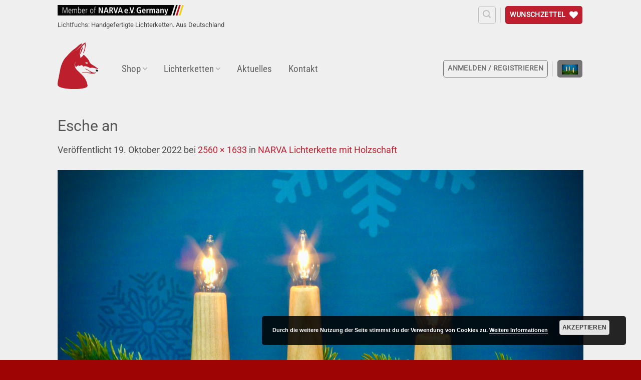

--- FILE ---
content_type: text/javascript
request_url: https://lichtfuchs.de/wp-content/plugins/dhl-for-woocommerce/build/pr-dhl-parcel-finder-frontend.js?ver=b82bd9ac4509035e800a
body_size: 45815
content:
/******/ (() => { // webpackBootstrap
/******/ 	"use strict";
/******/ 	var __webpack_modules__ = ({

/***/ "./includes/checkout-blocks/dhl-parcel-finder/block.js":
/*!*************************************************************!*\
  !*** ./includes/checkout-blocks/dhl-parcel-finder/block.js ***!
  \*************************************************************/
/***/ ((__unused_webpack_module, __webpack_exports__, __webpack_require__) => {

__webpack_require__.r(__webpack_exports__);
/* harmony export */ __webpack_require__.d(__webpack_exports__, {
/* harmony export */   Block: () => (/* binding */ Block)
/* harmony export */ });
/* harmony import */ var _wordpress_element__WEBPACK_IMPORTED_MODULE_0__ = __webpack_require__(/*! @wordpress/element */ "@wordpress/element");
/* harmony import */ var _wordpress_element__WEBPACK_IMPORTED_MODULE_0___default = /*#__PURE__*/__webpack_require__.n(_wordpress_element__WEBPACK_IMPORTED_MODULE_0__);
/* harmony import */ var _wordpress_data__WEBPACK_IMPORTED_MODULE_1__ = __webpack_require__(/*! @wordpress/data */ "@wordpress/data");
/* harmony import */ var _wordpress_data__WEBPACK_IMPORTED_MODULE_1___default = /*#__PURE__*/__webpack_require__.n(_wordpress_data__WEBPACK_IMPORTED_MODULE_1__);
/* harmony import */ var _wordpress_components__WEBPACK_IMPORTED_MODULE_2__ = __webpack_require__(/*! @wordpress/components */ "@wordpress/components");
/* harmony import */ var _wordpress_components__WEBPACK_IMPORTED_MODULE_2___default = /*#__PURE__*/__webpack_require__.n(_wordpress_components__WEBPACK_IMPORTED_MODULE_2__);
/* harmony import */ var _wordpress_i18n__WEBPACK_IMPORTED_MODULE_3__ = __webpack_require__(/*! @wordpress/i18n */ "@wordpress/i18n");
/* harmony import */ var _wordpress_i18n__WEBPACK_IMPORTED_MODULE_3___default = /*#__PURE__*/__webpack_require__.n(_wordpress_i18n__WEBPACK_IMPORTED_MODULE_3__);
/* harmony import */ var axios__WEBPACK_IMPORTED_MODULE_6__ = __webpack_require__(/*! axios */ "./node_modules/axios/lib/axios.js");
/* harmony import */ var lodash__WEBPACK_IMPORTED_MODULE_4__ = __webpack_require__(/*! lodash */ "lodash");
/* harmony import */ var lodash__WEBPACK_IMPORTED_MODULE_4___default = /*#__PURE__*/__webpack_require__.n(lodash__WEBPACK_IMPORTED_MODULE_4__);
/* harmony import */ var react_jsx_runtime__WEBPACK_IMPORTED_MODULE_5__ = __webpack_require__(/*! react/jsx-runtime */ "./node_modules/react/jsx-runtime.js");







const Block = ({
  checkoutExtensionData
}) => {
  const {
    setExtensionData
  } = checkoutExtensionData;

  // Debounce for reducing the number of updates to the extension data
  const debouncedSetExtensionData = (0,_wordpress_element__WEBPACK_IMPORTED_MODULE_0__.useCallback)((0,lodash__WEBPACK_IMPORTED_MODULE_4__.debounce)((namespace, key, value) => {
    setExtensionData(namespace, key, value);
  }, 500), [setExtensionData]);
  const [isPageLoaded, setIsPageLoaded] = (0,_wordpress_element__WEBPACK_IMPORTED_MODULE_0__.useState)(false);
  const [parcelShops, setParcelShops] = (0,_wordpress_element__WEBPACK_IMPORTED_MODULE_0__.useState)([]);
  const [dropOffPoint, setDropOffPoint] = (0,_wordpress_element__WEBPACK_IMPORTED_MODULE_0__.useState)('');

  // Retrieve shipping calculation & rates state
  const {
    hasCalculatedShipping,
    shippingRates
  } = (0,_wordpress_data__WEBPACK_IMPORTED_MODULE_1__.useSelect)(select => {
    const cartStore = select('wc/store/cart');
    return {
      hasCalculatedShipping: cartStore.getHasCalculatedShipping(),
      shippingRates: cartStore.getShippingRates()
    };
  }, []);

  // Retrieve & update shipping address
  const {
    setShippingAddress
  } = (0,_wordpress_data__WEBPACK_IMPORTED_MODULE_1__.useDispatch)('wc/store/cart');
  const shippingAddress = (0,_wordpress_data__WEBPACK_IMPORTED_MODULE_1__.useSelect)(select => select('wc/store/cart').getCustomerData()?.shippingAddress || {}, []);

  // Determine address type
  const [addressType, setAddressType] = (0,_wordpress_element__WEBPACK_IMPORTED_MODULE_0__.useState)('');
  const [postNumber, setPostNumber] = (0,_wordpress_element__WEBPACK_IMPORTED_MODULE_0__.useState)('');

  // Derive booleans for each filter.
  const isPackstation = addressType === 'dhl_packstation';
  const isBranch = addressType === 'dhl_branch';

  // Handle page load (for when map button should display)
  (0,_wordpress_element__WEBPACK_IMPORTED_MODULE_0__.useEffect)(() => {
    const handlePageLoad = () => setIsPageLoaded(true);
    if (document.readyState === 'complete') {
      setIsPageLoaded(true);
    } else {
      window.addEventListener('load', handlePageLoad);
      return () => window.removeEventListener('load', handlePageLoad);
    }
  }, []);
  const showMapButton = hasCalculatedShipping && shippingRates.length > 0 && isPageLoaded && shippingAddress.country === 'DE' && prDhlGlobals.dhlSettings.display_google_maps;

  // Fetch parcel shops when shippingAddress changes and is available
  (0,_wordpress_element__WEBPACK_IMPORTED_MODULE_0__.useEffect)(() => {
    if (!shippingAddress || !shippingAddress.country || !shippingAddress.postcode) {
      return;
    }
    const formData = new URLSearchParams();
    formData.append('action', 'wc_shipment_dhl_parcelfinder_search');
    formData.append('parcelfinder_country', shippingAddress.country);
    formData.append('parcelfinder_postcode', shippingAddress.postcode);
    formData.append('parcelfinder_city', shippingAddress.city || '');
    formData.append('parcelfinder_address', shippingAddress.address_1 || '');
    formData.append('packstation_filter', isPackstation ? 'true' : 'false');
    formData.append('branch_filter', isBranch ? 'true' : 'false');
    formData.append('security', prDhlGlobals.parcel_nonce);
    axios__WEBPACK_IMPORTED_MODULE_6__["default"].post(prDhlGlobals.ajax_url, formData.toString(), {
      headers: {
        'Content-Type': 'application/x-www-form-urlencoded'
      }
    }).then(response => {
      if (!response.data.error && response.data.parcel_res) {
        setParcelShops(response.data.parcel_res);
      } else {
        setParcelShops([]);
      }
    }).catch(() => {
      setParcelShops([]);
    });
  }, [shippingAddress, isPackstation, isBranch]);

  // Update shipping address when user selects a drop-off point
  (0,_wordpress_element__WEBPACK_IMPORTED_MODULE_0__.useEffect)(() => {
    if (!dropOffPoint || parcelShops.length === 0) return;
    const selectedShop = parcelShops.find(shop => shop.location.ids[0].locationId === dropOffPoint);
    if (selectedShop) {
      let shop_name = '';
      let address_type = '';
      switch (selectedShop.location.type) {
        case 'locker':
          shop_name = (0,_wordpress_i18n__WEBPACK_IMPORTED_MODULE_3__.__)('Packstation', 'dhl-for-woocommerce');
          address_type = 'dhl_packstation';
          break;
        case 'servicepoint':
          shop_name = (0,_wordpress_i18n__WEBPACK_IMPORTED_MODULE_3__.__)('Postfiliale', 'dhl-for-woocommerce');
          address_type = 'dhl_branch';
          break;
        case 'postoffice':
        case 'postbank':
          shop_name = (0,_wordpress_i18n__WEBPACK_IMPORTED_MODULE_3__.__)('Postfiliale', 'dhl-for-woocommerce');
          address_type = 'dhl_branch';
          break;
        default:
          shop_name = (0,_wordpress_i18n__WEBPACK_IMPORTED_MODULE_3__.__)('Packstation', 'dhl-for-woocommerce');
          address_type = 'dhl_packstation';
      }
      const newShippingAddress = {
        ...shippingAddress,
        address_1: `${shop_name} ${selectedShop.location.keywordId}`,
        address_2: '',
        postcode: selectedShop.place.address.postalCode,
        city: selectedShop.place.address.addressLocality
      };
      setShippingAddress(newShippingAddress);
      setAddressType(address_type);
    }
  }, [dropOffPoint]);
  (0,_wordpress_element__WEBPACK_IMPORTED_MODULE_0__.useEffect)(() => {
    const handleShopSelected = event => {
      const {
        address_1,
        address_2,
        postcode,
        city,
        parcel_ID
      } = event.detail;
      const newShippingAddress = {
        ...shippingAddress,
        address_1,
        address_2,
        postcode,
        city
      };
      setShippingAddress(newShippingAddress);
      setDropOffPoint(parcel_ID);
      setAddressType(address_type);
    };
    window.addEventListener('dhl-shop-selected', handleShopSelected);
    return () => {
      window.removeEventListener('dhl-shop-selected', handleShopSelected);
    };
  }, [setShippingAddress, shippingAddress]);

  // Determine the correct registration link based on locale.
  const registrationLink = prDhlGlobals.locale === 'en_US' ? prDhlGlobals.DHL_ENGLISH_REGISTRATION_LINK : prDhlGlobals.DHL_GERMAN_REGISTRATION_LINK;
  const validationErrorId = 'dhl-post-number-validation';

  //clearing validation errors.
  const {
    setValidationErrors,
    clearValidationError
  } = (0,_wordpress_data__WEBPACK_IMPORTED_MODULE_1__.useDispatch)('wc/store/validation');

  // Retrieve the current validation error.
  const validationError = (0,_wordpress_data__WEBPACK_IMPORTED_MODULE_1__.useSelect)(select => {
    return select('wc/store/validation').getValidationError(validationErrorId);
  }, [validationErrorId]);
  (0,_wordpress_element__WEBPACK_IMPORTED_MODULE_0__.useEffect)(() => {
    setExtensionData('pr-dhl', 'addressType', addressType);
    debouncedSetExtensionData('pr-dhl', 'addressType', addressType);
  }, [addressType]);
  (0,_wordpress_element__WEBPACK_IMPORTED_MODULE_0__.useEffect)(() => {
    setExtensionData('pr-dhl', 'postNumber', postNumber);
    debouncedSetExtensionData('pr-dhl', 'postNumber', postNumber);
  }, [postNumber]);

  /**
   * PostNumber Validation.
   */

  (0,_wordpress_element__WEBPACK_IMPORTED_MODULE_0__.useEffect)(() => {
    clearValidationError(validationErrorId);
    const address1 = shippingAddress.address_1 ? shippingAddress.address_1 : '';
    const addressLower = address1.toLowerCase();
    const PACKSTATION_RE = /\bpackstation\s+\d{3}\b/i;
    const POSTFILIALE_RE = /\bpostfiliale\s+\d{3,5}\b/i;
    const pos_ps = PACKSTATION_RE.test(addressLower);
    const pos_rs = POSTFILIALE_RE.test(addressLower);
    const pos_po = POSTFILIALE_RE.test(addressLower);
    if (addressType === 'dhl_packstation') {
      if (!postNumber.trim()) {
        setValidationErrors({
          [validationErrorId]: {
            message: (0,_wordpress_i18n__WEBPACK_IMPORTED_MODULE_3__.__)('Post Number is mandatory for a Packstation location.', 'dhl-for-woocommerce'),
            hidden: false
          }
        });
        return;
      }
      if (!pos_ps) {
        setValidationErrors({
          [validationErrorId]: {
            message: (0,_wordpress_i18n__WEBPACK_IMPORTED_MODULE_3__.__)('The text "Packstation" must be included in the address.', 'dhl-for-woocommerce'),
            hidden: false
          }
        });
        return;
      }
    } else if (addressType === 'dhl_branch') {
      if (!pos_rs) {
        setValidationErrors({
          [validationErrorId]: {
            message: (0,_wordpress_i18n__WEBPACK_IMPORTED_MODULE_3__.__)('The text "Postfiliale" must be included in the address.', 'dhl-for-woocommerce'),
            hidden: false
          }
        });
        return;
      }
      if (!pos_po) {
        setValidationErrors({
          [validationErrorId]: {
            message: (0,_wordpress_i18n__WEBPACK_IMPORTED_MODULE_3__.__)('The text "Postfiliale" must be included in the address.', 'dhl-for-woocommerce'),
            hidden: false
          }
        });
        return;
      }
    }
    if (postNumber) {
      if (isNaN(parseInt(postNumber, 10))) {
        setValidationErrors({
          [validationErrorId]: {
            message: (0,_wordpress_i18n__WEBPACK_IMPORTED_MODULE_3__.__)('Post Number must be a number.', 'dhl-for-woocommerce'),
            hidden: false
          }
        });
        return;
      }
      if (postNumber.length < 6 || postNumber.length > 12) {
        setValidationErrors({
          [validationErrorId]: {
            message: (0,_wordpress_i18n__WEBPACK_IMPORTED_MODULE_3__.__)('The post number you entered is not valid. Please correct the number.', 'dhl-for-woocommerce'),
            hidden: false
          }
        });
        return;
      }
    }
  }, [addressType, postNumber, shippingAddress, clearValidationError, setValidationErrors, validationErrorId]);
  const addressTypeOptions = [{
    label: (0,_wordpress_i18n__WEBPACK_IMPORTED_MODULE_3__.__)('Address Type', 'dhl-for-woocommerce'),
    value: ''
  }, {
    label: (0,_wordpress_i18n__WEBPACK_IMPORTED_MODULE_3__.__)('Regular Address', 'dhl-for-woocommerce'),
    value: 'normal'
  }];
  if (prDhlGlobals.dhlSettings.display_packstation) {
    addressTypeOptions.push({
      label: (0,_wordpress_i18n__WEBPACK_IMPORTED_MODULE_3__.__)('DHL Packstation', 'dhl-for-woocommerce'),
      value: 'dhl_packstation'
    });
  }
  if (prDhlGlobals.dhlSettings.display_post_office) {
    addressTypeOptions.push({
      label: (0,_wordpress_i18n__WEBPACK_IMPORTED_MODULE_3__.__)('DHL Branch', 'dhl-for-woocommerce'),
      value: 'dhl_branch'
    });
  }
  return /*#__PURE__*/(0,react_jsx_runtime__WEBPACK_IMPORTED_MODULE_5__.jsxs)(react_jsx_runtime__WEBPACK_IMPORTED_MODULE_5__.Fragment, {
    children: [showMapButton && (prDhlGlobals.dhlSettings.display_post_office || prDhlGlobals.dhlSettings.display_parcelshop || prDhlGlobals.dhlSettings.display_packstation) && /*#__PURE__*/(0,react_jsx_runtime__WEBPACK_IMPORTED_MODULE_5__.jsxs)(react_jsx_runtime__WEBPACK_IMPORTED_MODULE_5__.Fragment, {
      children: [/*#__PURE__*/(0,react_jsx_runtime__WEBPACK_IMPORTED_MODULE_5__.jsxs)("div", {
        className: "registration_info",
        children: [(0,_wordpress_i18n__WEBPACK_IMPORTED_MODULE_3__.__)('For deliveries to DHL Parcel Lockers you have to', 'dhl-for-woocommerce'), ' ', /*#__PURE__*/(0,react_jsx_runtime__WEBPACK_IMPORTED_MODULE_5__.jsx)("a", {
          href: registrationLink,
          target: "_blank",
          rel: "noopener noreferrer",
          children: (0,_wordpress_i18n__WEBPACK_IMPORTED_MODULE_3__.__)('create a DHL account', 'dhl-for-woocommerce')
        }), ' ', (0,_wordpress_i18n__WEBPACK_IMPORTED_MODULE_3__.__)('and get a Post Number.', 'dhl-for-woocommerce')]
      }), /*#__PURE__*/(0,react_jsx_runtime__WEBPACK_IMPORTED_MODULE_5__.jsxs)(_wordpress_components__WEBPACK_IMPORTED_MODULE_2__.Button, {
        isPrimary: true,
        id: "dhl_parcel_finder",
        "data-fancybox": true,
        "data-src": "#dhl_parcel_finder_form",
        "data-options": "{\"touch\":false,\"clickSlide\":false,\"dragToClose\":false}",
        href: "javascript:;",
        onClick: () => {
          // Reinitialize jQuery bindings, for example:
          if (typeof wc_checkout_dhl_parcelfinder !== 'undefined') {
            wc_checkout_dhl_parcelfinder.init();
          }
        },
        children: [(0,_wordpress_i18n__WEBPACK_IMPORTED_MODULE_3__.__)('Search Packstation / Branch', 'dhl-for-woocommerce'), /*#__PURE__*/(0,react_jsx_runtime__WEBPACK_IMPORTED_MODULE_5__.jsx)("img", {
          src: `${prDhlGlobals.pluginUrl}/assets/img/dhl-official.png`,
          alt: "DHL logo",
          className: "dhl-co-logo"
        })]
      }), /*#__PURE__*/(0,react_jsx_runtime__WEBPACK_IMPORTED_MODULE_5__.jsx)("div", {
        style: {
          display: 'none'
        },
        children: /*#__PURE__*/(0,react_jsx_runtime__WEBPACK_IMPORTED_MODULE_5__.jsxs)("div", {
          id: "dhl_parcel_finder_form",
          children: [/*#__PURE__*/(0,react_jsx_runtime__WEBPACK_IMPORTED_MODULE_5__.jsxs)("form", {
            id: "checkout_dhl_parcel_finder",
            method: "post",
            children: [/*#__PURE__*/(0,react_jsx_runtime__WEBPACK_IMPORTED_MODULE_5__.jsx)("p", {
              className: "form-row form-field small",
              children: /*#__PURE__*/(0,react_jsx_runtime__WEBPACK_IMPORTED_MODULE_5__.jsx)("input", {
                type: "text",
                name: "dhl_parcelfinder_postcode",
                className: "input-text",
                placeholder: (0,_wordpress_i18n__WEBPACK_IMPORTED_MODULE_3__.__)('Post Code', 'dhl-for-woocommerce'),
                id: "dhl_parcelfinder_postcode"
              })
            }), /*#__PURE__*/(0,react_jsx_runtime__WEBPACK_IMPORTED_MODULE_5__.jsx)("p", {
              className: "form-row form-field small",
              children: /*#__PURE__*/(0,react_jsx_runtime__WEBPACK_IMPORTED_MODULE_5__.jsx)("input", {
                type: "text",
                name: "dhl_parcelfinder_city",
                className: "input-text",
                placeholder: (0,_wordpress_i18n__WEBPACK_IMPORTED_MODULE_3__.__)('City', 'dhl-for-woocommerce'),
                id: "dhl_parcelfinder_city"
              })
            }), /*#__PURE__*/(0,react_jsx_runtime__WEBPACK_IMPORTED_MODULE_5__.jsx)("p", {
              className: "form-row form-field large",
              children: /*#__PURE__*/(0,react_jsx_runtime__WEBPACK_IMPORTED_MODULE_5__.jsx)("input", {
                type: "text",
                name: "dhl_parcelfinder_address",
                className: "input-text",
                placeholder: (0,_wordpress_i18n__WEBPACK_IMPORTED_MODULE_3__.__)('Address', 'dhl-for-woocommerce'),
                id: "dhl_parcelfinder_address"
              })
            }), prDhlGlobals.dhlSettings.display_packstation && /*#__PURE__*/(0,react_jsx_runtime__WEBPACK_IMPORTED_MODULE_5__.jsxs)("p", {
              className: "form-row form-field packstation",
              children: [/*#__PURE__*/(0,react_jsx_runtime__WEBPACK_IMPORTED_MODULE_5__.jsx)("input", {
                type: "checkbox",
                name: "dhl_packstation_filter",
                className: "input-checkbox",
                id: "dhl_packstation_filter",
                value: "1",
                defaultChecked: true
              }), /*#__PURE__*/(0,react_jsx_runtime__WEBPACK_IMPORTED_MODULE_5__.jsx)("label", {
                htmlFor: "dhl_packstation_filter",
                children: (0,_wordpress_i18n__WEBPACK_IMPORTED_MODULE_3__.__)('Packstation', 'dhl-for-woocommerce')
              }), /*#__PURE__*/(0,react_jsx_runtime__WEBPACK_IMPORTED_MODULE_5__.jsx)("span", {
                className: "icon",
                style: {
                  backgroundImage: `url(${prDhlGlobals.pluginUrl}/assets/img/packstation.png)`
                }
              })]
            }), (prDhlGlobals.dhlSettings.display_parcelshop || prDhlGlobals.dhlSettings.display_post_office) && /*#__PURE__*/(0,react_jsx_runtime__WEBPACK_IMPORTED_MODULE_5__.jsxs)("p", {
              className: "form-row form-field parcelshop",
              children: [/*#__PURE__*/(0,react_jsx_runtime__WEBPACK_IMPORTED_MODULE_5__.jsx)("input", {
                type: "checkbox",
                name: "dhl_branch_filter",
                className: "input-checkbox",
                id: "dhl_branch_filter",
                value: "1",
                defaultChecked: true
              }), /*#__PURE__*/(0,react_jsx_runtime__WEBPACK_IMPORTED_MODULE_5__.jsx)("label", {
                htmlFor: "dhl_branch_filter",
                children: (0,_wordpress_i18n__WEBPACK_IMPORTED_MODULE_3__.__)('Branch', 'dhl-for-woocommerce')
              }), /*#__PURE__*/(0,react_jsx_runtime__WEBPACK_IMPORTED_MODULE_5__.jsxs)("span", {
                className: "parcel-wrap",
                children: [prDhlGlobals.dhlSettings.display_parcelshop && /*#__PURE__*/(0,react_jsx_runtime__WEBPACK_IMPORTED_MODULE_5__.jsx)("span", {
                  className: "icon",
                  style: {
                    backgroundImage: `url(${prDhlGlobals.pluginUrl}/assets/img/parcelshop.png)`
                  }
                }), prDhlGlobals.dhlSettings.display_post_office && /*#__PURE__*/(0,react_jsx_runtime__WEBPACK_IMPORTED_MODULE_5__.jsx)("span", {
                  className: "icon",
                  style: {
                    backgroundImage: `url(${prDhlGlobals.pluginUrl}/assets/img/post_office.png)`
                  }
                })]
              })]
            }), /*#__PURE__*/(0,react_jsx_runtime__WEBPACK_IMPORTED_MODULE_5__.jsx)("p", {
              id: "dhl_seach_button",
              className: "form-row form-field small",
              children: /*#__PURE__*/(0,react_jsx_runtime__WEBPACK_IMPORTED_MODULE_5__.jsx)("input", {
                type: "submit",
                className: "button",
                name: "apply_parcel_finder",
                value: (0,_wordpress_i18n__WEBPACK_IMPORTED_MODULE_3__.__)('Search', 'dhl-for-woocommerce')
              })
            }), /*#__PURE__*/(0,react_jsx_runtime__WEBPACK_IMPORTED_MODULE_5__.jsx)("input", {
              type: "hidden",
              name: "dhl_parcelfinder_country",
              id: "dhl_parcelfinder_country"
            }), /*#__PURE__*/(0,react_jsx_runtime__WEBPACK_IMPORTED_MODULE_5__.jsx)("input", {
              type: "hidden",
              name: "dhl_parcelfinder_nonce",
              value: prDhlGlobals.parcel_nonce
            }), /*#__PURE__*/(0,react_jsx_runtime__WEBPACK_IMPORTED_MODULE_5__.jsx)("div", {
              className: "clear"
            }), /*#__PURE__*/(0,react_jsx_runtime__WEBPACK_IMPORTED_MODULE_5__.jsx)("button", {
              "data-fancybox-close": true,
              className: "fancybox-close-small",
              title: "close",
              children: /*#__PURE__*/(0,react_jsx_runtime__WEBPACK_IMPORTED_MODULE_5__.jsx)("svg", {
                viewBox: "0 0 32 32",
                children: /*#__PURE__*/(0,react_jsx_runtime__WEBPACK_IMPORTED_MODULE_5__.jsx)("path", {
                  d: "M10,10 L22,22 M22,10 L10,22"
                })
              })
            })]
          }), /*#__PURE__*/(0,react_jsx_runtime__WEBPACK_IMPORTED_MODULE_5__.jsx)("div", {
            id: "dhl_google_map"
          })]
        })
      })]
    }), validationError && !validationError.hidden && /*#__PURE__*/(0,react_jsx_runtime__WEBPACK_IMPORTED_MODULE_5__.jsx)("div", {
      className: "wc-block-components-validation-error",
      children: validationError.message
    }), (prDhlGlobals.dhlSettings.display_post_office || prDhlGlobals.dhlSettings.display_parcelshop || prDhlGlobals.dhlSettings.display_packstation) && shippingAddress.country === 'DE' && /*#__PURE__*/(0,react_jsx_runtime__WEBPACK_IMPORTED_MODULE_5__.jsx)(react_jsx_runtime__WEBPACK_IMPORTED_MODULE_5__.Fragment, {
      children: /*#__PURE__*/(0,react_jsx_runtime__WEBPACK_IMPORTED_MODULE_5__.jsx)(_wordpress_components__WEBPACK_IMPORTED_MODULE_2__.SelectControl, {
        className: "wc-blocks-components-select__select",
        value: addressType,
        id: "shipping_dhl_address_type",
        onChange: value => setAddressType(value),
        options: addressTypeOptions
      })
    }), showMapButton && addressType !== 'normal' && (prDhlGlobals.dhlSettings.display_post_office || prDhlGlobals.dhlSettings.display_packstation) && /*#__PURE__*/(0,react_jsx_runtime__WEBPACK_IMPORTED_MODULE_5__.jsx)(react_jsx_runtime__WEBPACK_IMPORTED_MODULE_5__.Fragment, {
      children: /*#__PURE__*/(0,react_jsx_runtime__WEBPACK_IMPORTED_MODULE_5__.jsx)("div", {
        className: "wc-blocks-components-select__select",
        children: /*#__PURE__*/(0,react_jsx_runtime__WEBPACK_IMPORTED_MODULE_5__.jsx)(_wordpress_components__WEBPACK_IMPORTED_MODULE_2__.SelectControl, {
          value: dropOffPoint,
          onChange: value => setDropOffPoint(value),
          options: [{
            label: (0,_wordpress_i18n__WEBPACK_IMPORTED_MODULE_3__.__)('Select a drop off points', 'dhl-for-woocommerce'),
            value: ''
          }, ...parcelShops.map(shop => ({
            label: shop.name,
            value: shop.location.ids[0].locationId
          }))]
        })
      })
    }), addressType !== 'normal' && (prDhlGlobals.dhlSettings.display_post_office || prDhlGlobals.dhlSettings.display_packstation) && /*#__PURE__*/(0,react_jsx_runtime__WEBPACK_IMPORTED_MODULE_5__.jsx)(react_jsx_runtime__WEBPACK_IMPORTED_MODULE_5__.Fragment, {
      children: /*#__PURE__*/(0,react_jsx_runtime__WEBPACK_IMPORTED_MODULE_5__.jsx)("div", {
        className: "wc-block-components-text-input ",
        children: /*#__PURE__*/(0,react_jsx_runtime__WEBPACK_IMPORTED_MODULE_5__.jsx)(_wordpress_components__WEBPACK_IMPORTED_MODULE_2__.TextControl, {
          placeholder: (0,_wordpress_i18n__WEBPACK_IMPORTED_MODULE_3__.__)('Post Number', 'dhl-for-woocommerce'),
          value: postNumber,
          className: "wc-block-components-text-input",
          onChange: val => setPostNumber(val),
          required: addressType === 'dhl_packstation'
        })
      })
    })]
  });
};

/***/ }),

/***/ "./includes/checkout-blocks/dhl-parcel-finder/block.json":
/*!***************************************************************!*\
  !*** ./includes/checkout-blocks/dhl-parcel-finder/block.json ***!
  \***************************************************************/
/***/ ((module) => {

module.exports = /*#__PURE__*/JSON.parse('{"apiVersion":3,"name":"pr-dhl/dhl-parcel-finder","version":"1.0.0","title":"DHL Order Block","category":"woocommerce","description":"Adds DHL block to checkout.","supports":{"html":false,"align":true,"multiple":false,"reusable":false},"parent":["woocommerce/checkout-contact-information-block"],"attributes":{"lock":{"type":"object","default":{"remove":true,"move":true}},"addressType":{"type":"object","default":""},"dhlPostnum":{"type":"string","default":""},"pfPostcode":{"type":"string","default":""},"pfCity":{"type":"string","default":""},"pfAddress":{"type":"string","default":""}},"textdomain":"dhl-for-woocommerce","editorStyle":"file:../../../build/style-dhl-preferred-services.css"}');

/***/ }),

/***/ "./node_modules/axios/lib/adapters/adapters.js":
/*!*****************************************************!*\
  !*** ./node_modules/axios/lib/adapters/adapters.js ***!
  \*****************************************************/
/***/ ((__unused_webpack___webpack_module__, __webpack_exports__, __webpack_require__) => {

__webpack_require__.r(__webpack_exports__);
/* harmony export */ __webpack_require__.d(__webpack_exports__, {
/* harmony export */   "default": () => (__WEBPACK_DEFAULT_EXPORT__)
/* harmony export */ });
/* harmony import */ var _utils_js__WEBPACK_IMPORTED_MODULE_3__ = __webpack_require__(/*! ../utils.js */ "./node_modules/axios/lib/utils.js");
/* harmony import */ var _http_js__WEBPACK_IMPORTED_MODULE_0__ = __webpack_require__(/*! ./http.js */ "./node_modules/axios/lib/helpers/null.js");
/* harmony import */ var _xhr_js__WEBPACK_IMPORTED_MODULE_1__ = __webpack_require__(/*! ./xhr.js */ "./node_modules/axios/lib/adapters/xhr.js");
/* harmony import */ var _fetch_js__WEBPACK_IMPORTED_MODULE_2__ = __webpack_require__(/*! ./fetch.js */ "./node_modules/axios/lib/adapters/fetch.js");
/* harmony import */ var _core_AxiosError_js__WEBPACK_IMPORTED_MODULE_4__ = __webpack_require__(/*! ../core/AxiosError.js */ "./node_modules/axios/lib/core/AxiosError.js");






const knownAdapters = {
  http: _http_js__WEBPACK_IMPORTED_MODULE_0__["default"],
  xhr: _xhr_js__WEBPACK_IMPORTED_MODULE_1__["default"],
  fetch: _fetch_js__WEBPACK_IMPORTED_MODULE_2__["default"]
}

_utils_js__WEBPACK_IMPORTED_MODULE_3__["default"].forEach(knownAdapters, (fn, value) => {
  if (fn) {
    try {
      Object.defineProperty(fn, 'name', {value});
    } catch (e) {
      // eslint-disable-next-line no-empty
    }
    Object.defineProperty(fn, 'adapterName', {value});
  }
});

const renderReason = (reason) => `- ${reason}`;

const isResolvedHandle = (adapter) => _utils_js__WEBPACK_IMPORTED_MODULE_3__["default"].isFunction(adapter) || adapter === null || adapter === false;

/* harmony default export */ const __WEBPACK_DEFAULT_EXPORT__ = ({
  getAdapter: (adapters) => {
    adapters = _utils_js__WEBPACK_IMPORTED_MODULE_3__["default"].isArray(adapters) ? adapters : [adapters];

    const {length} = adapters;
    let nameOrAdapter;
    let adapter;

    const rejectedReasons = {};

    for (let i = 0; i < length; i++) {
      nameOrAdapter = adapters[i];
      let id;

      adapter = nameOrAdapter;

      if (!isResolvedHandle(nameOrAdapter)) {
        adapter = knownAdapters[(id = String(nameOrAdapter)).toLowerCase()];

        if (adapter === undefined) {
          throw new _core_AxiosError_js__WEBPACK_IMPORTED_MODULE_4__["default"](`Unknown adapter '${id}'`);
        }
      }

      if (adapter) {
        break;
      }

      rejectedReasons[id || '#' + i] = adapter;
    }

    if (!adapter) {

      const reasons = Object.entries(rejectedReasons)
        .map(([id, state]) => `adapter ${id} ` +
          (state === false ? 'is not supported by the environment' : 'is not available in the build')
        );

      let s = length ?
        (reasons.length > 1 ? 'since :\n' + reasons.map(renderReason).join('\n') : ' ' + renderReason(reasons[0])) :
        'as no adapter specified';

      throw new _core_AxiosError_js__WEBPACK_IMPORTED_MODULE_4__["default"](
        `There is no suitable adapter to dispatch the request ` + s,
        'ERR_NOT_SUPPORT'
      );
    }

    return adapter;
  },
  adapters: knownAdapters
});


/***/ }),

/***/ "./node_modules/axios/lib/adapters/fetch.js":
/*!**************************************************!*\
  !*** ./node_modules/axios/lib/adapters/fetch.js ***!
  \**************************************************/
/***/ ((__unused_webpack___webpack_module__, __webpack_exports__, __webpack_require__) => {

__webpack_require__.r(__webpack_exports__);
/* harmony export */ __webpack_require__.d(__webpack_exports__, {
/* harmony export */   "default": () => (__WEBPACK_DEFAULT_EXPORT__)
/* harmony export */ });
/* harmony import */ var _platform_index_js__WEBPACK_IMPORTED_MODULE_0__ = __webpack_require__(/*! ../platform/index.js */ "./node_modules/axios/lib/platform/index.js");
/* harmony import */ var _utils_js__WEBPACK_IMPORTED_MODULE_1__ = __webpack_require__(/*! ../utils.js */ "./node_modules/axios/lib/utils.js");
/* harmony import */ var _core_AxiosError_js__WEBPACK_IMPORTED_MODULE_2__ = __webpack_require__(/*! ../core/AxiosError.js */ "./node_modules/axios/lib/core/AxiosError.js");
/* harmony import */ var _helpers_composeSignals_js__WEBPACK_IMPORTED_MODULE_4__ = __webpack_require__(/*! ../helpers/composeSignals.js */ "./node_modules/axios/lib/helpers/composeSignals.js");
/* harmony import */ var _helpers_trackStream_js__WEBPACK_IMPORTED_MODULE_6__ = __webpack_require__(/*! ../helpers/trackStream.js */ "./node_modules/axios/lib/helpers/trackStream.js");
/* harmony import */ var _core_AxiosHeaders_js__WEBPACK_IMPORTED_MODULE_8__ = __webpack_require__(/*! ../core/AxiosHeaders.js */ "./node_modules/axios/lib/core/AxiosHeaders.js");
/* harmony import */ var _helpers_progressEventReducer_js__WEBPACK_IMPORTED_MODULE_5__ = __webpack_require__(/*! ../helpers/progressEventReducer.js */ "./node_modules/axios/lib/helpers/progressEventReducer.js");
/* harmony import */ var _helpers_resolveConfig_js__WEBPACK_IMPORTED_MODULE_3__ = __webpack_require__(/*! ../helpers/resolveConfig.js */ "./node_modules/axios/lib/helpers/resolveConfig.js");
/* harmony import */ var _core_settle_js__WEBPACK_IMPORTED_MODULE_7__ = __webpack_require__(/*! ../core/settle.js */ "./node_modules/axios/lib/core/settle.js");










const isFetchSupported = typeof fetch === 'function' && typeof Request === 'function' && typeof Response === 'function';
const isReadableStreamSupported = isFetchSupported && typeof ReadableStream === 'function';

// used only inside the fetch adapter
const encodeText = isFetchSupported && (typeof TextEncoder === 'function' ?
    ((encoder) => (str) => encoder.encode(str))(new TextEncoder()) :
    async (str) => new Uint8Array(await new Response(str).arrayBuffer())
);

const test = (fn, ...args) => {
  try {
    return !!fn(...args);
  } catch (e) {
    return false
  }
}

const supportsRequestStream = isReadableStreamSupported && test(() => {
  let duplexAccessed = false;

  const hasContentType = new Request(_platform_index_js__WEBPACK_IMPORTED_MODULE_0__["default"].origin, {
    body: new ReadableStream(),
    method: 'POST',
    get duplex() {
      duplexAccessed = true;
      return 'half';
    },
  }).headers.has('Content-Type');

  return duplexAccessed && !hasContentType;
});

const DEFAULT_CHUNK_SIZE = 64 * 1024;

const supportsResponseStream = isReadableStreamSupported &&
  test(() => _utils_js__WEBPACK_IMPORTED_MODULE_1__["default"].isReadableStream(new Response('').body));


const resolvers = {
  stream: supportsResponseStream && ((res) => res.body)
};

isFetchSupported && (((res) => {
  ['text', 'arrayBuffer', 'blob', 'formData', 'stream'].forEach(type => {
    !resolvers[type] && (resolvers[type] = _utils_js__WEBPACK_IMPORTED_MODULE_1__["default"].isFunction(res[type]) ? (res) => res[type]() :
      (_, config) => {
        throw new _core_AxiosError_js__WEBPACK_IMPORTED_MODULE_2__["default"](`Response type '${type}' is not supported`, _core_AxiosError_js__WEBPACK_IMPORTED_MODULE_2__["default"].ERR_NOT_SUPPORT, config);
      })
  });
})(new Response));

const getBodyLength = async (body) => {
  if (body == null) {
    return 0;
  }

  if(_utils_js__WEBPACK_IMPORTED_MODULE_1__["default"].isBlob(body)) {
    return body.size;
  }

  if(_utils_js__WEBPACK_IMPORTED_MODULE_1__["default"].isSpecCompliantForm(body)) {
    const _request = new Request(_platform_index_js__WEBPACK_IMPORTED_MODULE_0__["default"].origin, {
      method: 'POST',
      body,
    });
    return (await _request.arrayBuffer()).byteLength;
  }

  if(_utils_js__WEBPACK_IMPORTED_MODULE_1__["default"].isArrayBufferView(body) || _utils_js__WEBPACK_IMPORTED_MODULE_1__["default"].isArrayBuffer(body)) {
    return body.byteLength;
  }

  if(_utils_js__WEBPACK_IMPORTED_MODULE_1__["default"].isURLSearchParams(body)) {
    body = body + '';
  }

  if(_utils_js__WEBPACK_IMPORTED_MODULE_1__["default"].isString(body)) {
    return (await encodeText(body)).byteLength;
  }
}

const resolveBodyLength = async (headers, body) => {
  const length = _utils_js__WEBPACK_IMPORTED_MODULE_1__["default"].toFiniteNumber(headers.getContentLength());

  return length == null ? getBodyLength(body) : length;
}

/* harmony default export */ const __WEBPACK_DEFAULT_EXPORT__ = (isFetchSupported && (async (config) => {
  let {
    url,
    method,
    data,
    signal,
    cancelToken,
    timeout,
    onDownloadProgress,
    onUploadProgress,
    responseType,
    headers,
    withCredentials = 'same-origin',
    fetchOptions
  } = (0,_helpers_resolveConfig_js__WEBPACK_IMPORTED_MODULE_3__["default"])(config);

  responseType = responseType ? (responseType + '').toLowerCase() : 'text';

  let composedSignal = (0,_helpers_composeSignals_js__WEBPACK_IMPORTED_MODULE_4__["default"])([signal, cancelToken && cancelToken.toAbortSignal()], timeout);

  let request;

  const unsubscribe = composedSignal && composedSignal.unsubscribe && (() => {
      composedSignal.unsubscribe();
  });

  let requestContentLength;

  try {
    if (
      onUploadProgress && supportsRequestStream && method !== 'get' && method !== 'head' &&
      (requestContentLength = await resolveBodyLength(headers, data)) !== 0
    ) {
      let _request = new Request(url, {
        method: 'POST',
        body: data,
        duplex: "half"
      });

      let contentTypeHeader;

      if (_utils_js__WEBPACK_IMPORTED_MODULE_1__["default"].isFormData(data) && (contentTypeHeader = _request.headers.get('content-type'))) {
        headers.setContentType(contentTypeHeader)
      }

      if (_request.body) {
        const [onProgress, flush] = (0,_helpers_progressEventReducer_js__WEBPACK_IMPORTED_MODULE_5__.progressEventDecorator)(
          requestContentLength,
          (0,_helpers_progressEventReducer_js__WEBPACK_IMPORTED_MODULE_5__.progressEventReducer)((0,_helpers_progressEventReducer_js__WEBPACK_IMPORTED_MODULE_5__.asyncDecorator)(onUploadProgress))
        );

        data = (0,_helpers_trackStream_js__WEBPACK_IMPORTED_MODULE_6__.trackStream)(_request.body, DEFAULT_CHUNK_SIZE, onProgress, flush);
      }
    }

    if (!_utils_js__WEBPACK_IMPORTED_MODULE_1__["default"].isString(withCredentials)) {
      withCredentials = withCredentials ? 'include' : 'omit';
    }

    // Cloudflare Workers throws when credentials are defined
    // see https://github.com/cloudflare/workerd/issues/902
    const isCredentialsSupported = "credentials" in Request.prototype;
    request = new Request(url, {
      ...fetchOptions,
      signal: composedSignal,
      method: method.toUpperCase(),
      headers: headers.normalize().toJSON(),
      body: data,
      duplex: "half",
      credentials: isCredentialsSupported ? withCredentials : undefined
    });

    let response = await fetch(request);

    const isStreamResponse = supportsResponseStream && (responseType === 'stream' || responseType === 'response');

    if (supportsResponseStream && (onDownloadProgress || (isStreamResponse && unsubscribe))) {
      const options = {};

      ['status', 'statusText', 'headers'].forEach(prop => {
        options[prop] = response[prop];
      });

      const responseContentLength = _utils_js__WEBPACK_IMPORTED_MODULE_1__["default"].toFiniteNumber(response.headers.get('content-length'));

      const [onProgress, flush] = onDownloadProgress && (0,_helpers_progressEventReducer_js__WEBPACK_IMPORTED_MODULE_5__.progressEventDecorator)(
        responseContentLength,
        (0,_helpers_progressEventReducer_js__WEBPACK_IMPORTED_MODULE_5__.progressEventReducer)((0,_helpers_progressEventReducer_js__WEBPACK_IMPORTED_MODULE_5__.asyncDecorator)(onDownloadProgress), true)
      ) || [];

      response = new Response(
        (0,_helpers_trackStream_js__WEBPACK_IMPORTED_MODULE_6__.trackStream)(response.body, DEFAULT_CHUNK_SIZE, onProgress, () => {
          flush && flush();
          unsubscribe && unsubscribe();
        }),
        options
      );
    }

    responseType = responseType || 'text';

    let responseData = await resolvers[_utils_js__WEBPACK_IMPORTED_MODULE_1__["default"].findKey(resolvers, responseType) || 'text'](response, config);

    !isStreamResponse && unsubscribe && unsubscribe();

    return await new Promise((resolve, reject) => {
      (0,_core_settle_js__WEBPACK_IMPORTED_MODULE_7__["default"])(resolve, reject, {
        data: responseData,
        headers: _core_AxiosHeaders_js__WEBPACK_IMPORTED_MODULE_8__["default"].from(response.headers),
        status: response.status,
        statusText: response.statusText,
        config,
        request
      })
    })
  } catch (err) {
    unsubscribe && unsubscribe();

    if (err && err.name === 'TypeError' && /fetch/i.test(err.message)) {
      throw Object.assign(
        new _core_AxiosError_js__WEBPACK_IMPORTED_MODULE_2__["default"]('Network Error', _core_AxiosError_js__WEBPACK_IMPORTED_MODULE_2__["default"].ERR_NETWORK, config, request),
        {
          cause: err.cause || err
        }
      )
    }

    throw _core_AxiosError_js__WEBPACK_IMPORTED_MODULE_2__["default"].from(err, err && err.code, config, request);
  }
}));




/***/ }),

/***/ "./node_modules/axios/lib/adapters/xhr.js":
/*!************************************************!*\
  !*** ./node_modules/axios/lib/adapters/xhr.js ***!
  \************************************************/
/***/ ((__unused_webpack___webpack_module__, __webpack_exports__, __webpack_require__) => {

__webpack_require__.r(__webpack_exports__);
/* harmony export */ __webpack_require__.d(__webpack_exports__, {
/* harmony export */   "default": () => (__WEBPACK_DEFAULT_EXPORT__)
/* harmony export */ });
/* harmony import */ var _utils_js__WEBPACK_IMPORTED_MODULE_5__ = __webpack_require__(/*! ./../utils.js */ "./node_modules/axios/lib/utils.js");
/* harmony import */ var _core_settle_js__WEBPACK_IMPORTED_MODULE_2__ = __webpack_require__(/*! ./../core/settle.js */ "./node_modules/axios/lib/core/settle.js");
/* harmony import */ var _defaults_transitional_js__WEBPACK_IMPORTED_MODULE_4__ = __webpack_require__(/*! ../defaults/transitional.js */ "./node_modules/axios/lib/defaults/transitional.js");
/* harmony import */ var _core_AxiosError_js__WEBPACK_IMPORTED_MODULE_3__ = __webpack_require__(/*! ../core/AxiosError.js */ "./node_modules/axios/lib/core/AxiosError.js");
/* harmony import */ var _cancel_CanceledError_js__WEBPACK_IMPORTED_MODULE_7__ = __webpack_require__(/*! ../cancel/CanceledError.js */ "./node_modules/axios/lib/cancel/CanceledError.js");
/* harmony import */ var _helpers_parseProtocol_js__WEBPACK_IMPORTED_MODULE_8__ = __webpack_require__(/*! ../helpers/parseProtocol.js */ "./node_modules/axios/lib/helpers/parseProtocol.js");
/* harmony import */ var _platform_index_js__WEBPACK_IMPORTED_MODULE_9__ = __webpack_require__(/*! ../platform/index.js */ "./node_modules/axios/lib/platform/index.js");
/* harmony import */ var _core_AxiosHeaders_js__WEBPACK_IMPORTED_MODULE_1__ = __webpack_require__(/*! ../core/AxiosHeaders.js */ "./node_modules/axios/lib/core/AxiosHeaders.js");
/* harmony import */ var _helpers_progressEventReducer_js__WEBPACK_IMPORTED_MODULE_6__ = __webpack_require__(/*! ../helpers/progressEventReducer.js */ "./node_modules/axios/lib/helpers/progressEventReducer.js");
/* harmony import */ var _helpers_resolveConfig_js__WEBPACK_IMPORTED_MODULE_0__ = __webpack_require__(/*! ../helpers/resolveConfig.js */ "./node_modules/axios/lib/helpers/resolveConfig.js");











const isXHRAdapterSupported = typeof XMLHttpRequest !== 'undefined';

/* harmony default export */ const __WEBPACK_DEFAULT_EXPORT__ = (isXHRAdapterSupported && function (config) {
  return new Promise(function dispatchXhrRequest(resolve, reject) {
    const _config = (0,_helpers_resolveConfig_js__WEBPACK_IMPORTED_MODULE_0__["default"])(config);
    let requestData = _config.data;
    const requestHeaders = _core_AxiosHeaders_js__WEBPACK_IMPORTED_MODULE_1__["default"].from(_config.headers).normalize();
    let {responseType, onUploadProgress, onDownloadProgress} = _config;
    let onCanceled;
    let uploadThrottled, downloadThrottled;
    let flushUpload, flushDownload;

    function done() {
      flushUpload && flushUpload(); // flush events
      flushDownload && flushDownload(); // flush events

      _config.cancelToken && _config.cancelToken.unsubscribe(onCanceled);

      _config.signal && _config.signal.removeEventListener('abort', onCanceled);
    }

    let request = new XMLHttpRequest();

    request.open(_config.method.toUpperCase(), _config.url, true);

    // Set the request timeout in MS
    request.timeout = _config.timeout;

    function onloadend() {
      if (!request) {
        return;
      }
      // Prepare the response
      const responseHeaders = _core_AxiosHeaders_js__WEBPACK_IMPORTED_MODULE_1__["default"].from(
        'getAllResponseHeaders' in request && request.getAllResponseHeaders()
      );
      const responseData = !responseType || responseType === 'text' || responseType === 'json' ?
        request.responseText : request.response;
      const response = {
        data: responseData,
        status: request.status,
        statusText: request.statusText,
        headers: responseHeaders,
        config,
        request
      };

      (0,_core_settle_js__WEBPACK_IMPORTED_MODULE_2__["default"])(function _resolve(value) {
        resolve(value);
        done();
      }, function _reject(err) {
        reject(err);
        done();
      }, response);

      // Clean up request
      request = null;
    }

    if ('onloadend' in request) {
      // Use onloadend if available
      request.onloadend = onloadend;
    } else {
      // Listen for ready state to emulate onloadend
      request.onreadystatechange = function handleLoad() {
        if (!request || request.readyState !== 4) {
          return;
        }

        // The request errored out and we didn't get a response, this will be
        // handled by onerror instead
        // With one exception: request that using file: protocol, most browsers
        // will return status as 0 even though it's a successful request
        if (request.status === 0 && !(request.responseURL && request.responseURL.indexOf('file:') === 0)) {
          return;
        }
        // readystate handler is calling before onerror or ontimeout handlers,
        // so we should call onloadend on the next 'tick'
        setTimeout(onloadend);
      };
    }

    // Handle browser request cancellation (as opposed to a manual cancellation)
    request.onabort = function handleAbort() {
      if (!request) {
        return;
      }

      reject(new _core_AxiosError_js__WEBPACK_IMPORTED_MODULE_3__["default"]('Request aborted', _core_AxiosError_js__WEBPACK_IMPORTED_MODULE_3__["default"].ECONNABORTED, config, request));

      // Clean up request
      request = null;
    };

    // Handle low level network errors
    request.onerror = function handleError() {
      // Real errors are hidden from us by the browser
      // onerror should only fire if it's a network error
      reject(new _core_AxiosError_js__WEBPACK_IMPORTED_MODULE_3__["default"]('Network Error', _core_AxiosError_js__WEBPACK_IMPORTED_MODULE_3__["default"].ERR_NETWORK, config, request));

      // Clean up request
      request = null;
    };

    // Handle timeout
    request.ontimeout = function handleTimeout() {
      let timeoutErrorMessage = _config.timeout ? 'timeout of ' + _config.timeout + 'ms exceeded' : 'timeout exceeded';
      const transitional = _config.transitional || _defaults_transitional_js__WEBPACK_IMPORTED_MODULE_4__["default"];
      if (_config.timeoutErrorMessage) {
        timeoutErrorMessage = _config.timeoutErrorMessage;
      }
      reject(new _core_AxiosError_js__WEBPACK_IMPORTED_MODULE_3__["default"](
        timeoutErrorMessage,
        transitional.clarifyTimeoutError ? _core_AxiosError_js__WEBPACK_IMPORTED_MODULE_3__["default"].ETIMEDOUT : _core_AxiosError_js__WEBPACK_IMPORTED_MODULE_3__["default"].ECONNABORTED,
        config,
        request));

      // Clean up request
      request = null;
    };

    // Remove Content-Type if data is undefined
    requestData === undefined && requestHeaders.setContentType(null);

    // Add headers to the request
    if ('setRequestHeader' in request) {
      _utils_js__WEBPACK_IMPORTED_MODULE_5__["default"].forEach(requestHeaders.toJSON(), function setRequestHeader(val, key) {
        request.setRequestHeader(key, val);
      });
    }

    // Add withCredentials to request if needed
    if (!_utils_js__WEBPACK_IMPORTED_MODULE_5__["default"].isUndefined(_config.withCredentials)) {
      request.withCredentials = !!_config.withCredentials;
    }

    // Add responseType to request if needed
    if (responseType && responseType !== 'json') {
      request.responseType = _config.responseType;
    }

    // Handle progress if needed
    if (onDownloadProgress) {
      ([downloadThrottled, flushDownload] = (0,_helpers_progressEventReducer_js__WEBPACK_IMPORTED_MODULE_6__.progressEventReducer)(onDownloadProgress, true));
      request.addEventListener('progress', downloadThrottled);
    }

    // Not all browsers support upload events
    if (onUploadProgress && request.upload) {
      ([uploadThrottled, flushUpload] = (0,_helpers_progressEventReducer_js__WEBPACK_IMPORTED_MODULE_6__.progressEventReducer)(onUploadProgress));

      request.upload.addEventListener('progress', uploadThrottled);

      request.upload.addEventListener('loadend', flushUpload);
    }

    if (_config.cancelToken || _config.signal) {
      // Handle cancellation
      // eslint-disable-next-line func-names
      onCanceled = cancel => {
        if (!request) {
          return;
        }
        reject(!cancel || cancel.type ? new _cancel_CanceledError_js__WEBPACK_IMPORTED_MODULE_7__["default"](null, config, request) : cancel);
        request.abort();
        request = null;
      };

      _config.cancelToken && _config.cancelToken.subscribe(onCanceled);
      if (_config.signal) {
        _config.signal.aborted ? onCanceled() : _config.signal.addEventListener('abort', onCanceled);
      }
    }

    const protocol = (0,_helpers_parseProtocol_js__WEBPACK_IMPORTED_MODULE_8__["default"])(_config.url);

    if (protocol && _platform_index_js__WEBPACK_IMPORTED_MODULE_9__["default"].protocols.indexOf(protocol) === -1) {
      reject(new _core_AxiosError_js__WEBPACK_IMPORTED_MODULE_3__["default"]('Unsupported protocol ' + protocol + ':', _core_AxiosError_js__WEBPACK_IMPORTED_MODULE_3__["default"].ERR_BAD_REQUEST, config));
      return;
    }


    // Send the request
    request.send(requestData || null);
  });
});


/***/ }),

/***/ "./node_modules/axios/lib/axios.js":
/*!*****************************************!*\
  !*** ./node_modules/axios/lib/axios.js ***!
  \*****************************************/
/***/ ((__unused_webpack___webpack_module__, __webpack_exports__, __webpack_require__) => {

__webpack_require__.r(__webpack_exports__);
/* harmony export */ __webpack_require__.d(__webpack_exports__, {
/* harmony export */   "default": () => (__WEBPACK_DEFAULT_EXPORT__)
/* harmony export */ });
/* harmony import */ var _utils_js__WEBPACK_IMPORTED_MODULE_2__ = __webpack_require__(/*! ./utils.js */ "./node_modules/axios/lib/utils.js");
/* harmony import */ var _helpers_bind_js__WEBPACK_IMPORTED_MODULE_1__ = __webpack_require__(/*! ./helpers/bind.js */ "./node_modules/axios/lib/helpers/bind.js");
/* harmony import */ var _core_Axios_js__WEBPACK_IMPORTED_MODULE_0__ = __webpack_require__(/*! ./core/Axios.js */ "./node_modules/axios/lib/core/Axios.js");
/* harmony import */ var _core_mergeConfig_js__WEBPACK_IMPORTED_MODULE_3__ = __webpack_require__(/*! ./core/mergeConfig.js */ "./node_modules/axios/lib/core/mergeConfig.js");
/* harmony import */ var _defaults_index_js__WEBPACK_IMPORTED_MODULE_4__ = __webpack_require__(/*! ./defaults/index.js */ "./node_modules/axios/lib/defaults/index.js");
/* harmony import */ var _helpers_formDataToJSON_js__WEBPACK_IMPORTED_MODULE_14__ = __webpack_require__(/*! ./helpers/formDataToJSON.js */ "./node_modules/axios/lib/helpers/formDataToJSON.js");
/* harmony import */ var _cancel_CanceledError_js__WEBPACK_IMPORTED_MODULE_5__ = __webpack_require__(/*! ./cancel/CanceledError.js */ "./node_modules/axios/lib/cancel/CanceledError.js");
/* harmony import */ var _cancel_CancelToken_js__WEBPACK_IMPORTED_MODULE_6__ = __webpack_require__(/*! ./cancel/CancelToken.js */ "./node_modules/axios/lib/cancel/CancelToken.js");
/* harmony import */ var _cancel_isCancel_js__WEBPACK_IMPORTED_MODULE_7__ = __webpack_require__(/*! ./cancel/isCancel.js */ "./node_modules/axios/lib/cancel/isCancel.js");
/* harmony import */ var _env_data_js__WEBPACK_IMPORTED_MODULE_8__ = __webpack_require__(/*! ./env/data.js */ "./node_modules/axios/lib/env/data.js");
/* harmony import */ var _helpers_toFormData_js__WEBPACK_IMPORTED_MODULE_9__ = __webpack_require__(/*! ./helpers/toFormData.js */ "./node_modules/axios/lib/helpers/toFormData.js");
/* harmony import */ var _core_AxiosError_js__WEBPACK_IMPORTED_MODULE_10__ = __webpack_require__(/*! ./core/AxiosError.js */ "./node_modules/axios/lib/core/AxiosError.js");
/* harmony import */ var _helpers_spread_js__WEBPACK_IMPORTED_MODULE_11__ = __webpack_require__(/*! ./helpers/spread.js */ "./node_modules/axios/lib/helpers/spread.js");
/* harmony import */ var _helpers_isAxiosError_js__WEBPACK_IMPORTED_MODULE_12__ = __webpack_require__(/*! ./helpers/isAxiosError.js */ "./node_modules/axios/lib/helpers/isAxiosError.js");
/* harmony import */ var _core_AxiosHeaders_js__WEBPACK_IMPORTED_MODULE_13__ = __webpack_require__(/*! ./core/AxiosHeaders.js */ "./node_modules/axios/lib/core/AxiosHeaders.js");
/* harmony import */ var _adapters_adapters_js__WEBPACK_IMPORTED_MODULE_15__ = __webpack_require__(/*! ./adapters/adapters.js */ "./node_modules/axios/lib/adapters/adapters.js");
/* harmony import */ var _helpers_HttpStatusCode_js__WEBPACK_IMPORTED_MODULE_16__ = __webpack_require__(/*! ./helpers/HttpStatusCode.js */ "./node_modules/axios/lib/helpers/HttpStatusCode.js");




















/**
 * Create an instance of Axios
 *
 * @param {Object} defaultConfig The default config for the instance
 *
 * @returns {Axios} A new instance of Axios
 */
function createInstance(defaultConfig) {
  const context = new _core_Axios_js__WEBPACK_IMPORTED_MODULE_0__["default"](defaultConfig);
  const instance = (0,_helpers_bind_js__WEBPACK_IMPORTED_MODULE_1__["default"])(_core_Axios_js__WEBPACK_IMPORTED_MODULE_0__["default"].prototype.request, context);

  // Copy axios.prototype to instance
  _utils_js__WEBPACK_IMPORTED_MODULE_2__["default"].extend(instance, _core_Axios_js__WEBPACK_IMPORTED_MODULE_0__["default"].prototype, context, {allOwnKeys: true});

  // Copy context to instance
  _utils_js__WEBPACK_IMPORTED_MODULE_2__["default"].extend(instance, context, null, {allOwnKeys: true});

  // Factory for creating new instances
  instance.create = function create(instanceConfig) {
    return createInstance((0,_core_mergeConfig_js__WEBPACK_IMPORTED_MODULE_3__["default"])(defaultConfig, instanceConfig));
  };

  return instance;
}

// Create the default instance to be exported
const axios = createInstance(_defaults_index_js__WEBPACK_IMPORTED_MODULE_4__["default"]);

// Expose Axios class to allow class inheritance
axios.Axios = _core_Axios_js__WEBPACK_IMPORTED_MODULE_0__["default"];

// Expose Cancel & CancelToken
axios.CanceledError = _cancel_CanceledError_js__WEBPACK_IMPORTED_MODULE_5__["default"];
axios.CancelToken = _cancel_CancelToken_js__WEBPACK_IMPORTED_MODULE_6__["default"];
axios.isCancel = _cancel_isCancel_js__WEBPACK_IMPORTED_MODULE_7__["default"];
axios.VERSION = _env_data_js__WEBPACK_IMPORTED_MODULE_8__.VERSION;
axios.toFormData = _helpers_toFormData_js__WEBPACK_IMPORTED_MODULE_9__["default"];

// Expose AxiosError class
axios.AxiosError = _core_AxiosError_js__WEBPACK_IMPORTED_MODULE_10__["default"];

// alias for CanceledError for backward compatibility
axios.Cancel = axios.CanceledError;

// Expose all/spread
axios.all = function all(promises) {
  return Promise.all(promises);
};

axios.spread = _helpers_spread_js__WEBPACK_IMPORTED_MODULE_11__["default"];

// Expose isAxiosError
axios.isAxiosError = _helpers_isAxiosError_js__WEBPACK_IMPORTED_MODULE_12__["default"];

// Expose mergeConfig
axios.mergeConfig = _core_mergeConfig_js__WEBPACK_IMPORTED_MODULE_3__["default"];

axios.AxiosHeaders = _core_AxiosHeaders_js__WEBPACK_IMPORTED_MODULE_13__["default"];

axios.formToJSON = thing => (0,_helpers_formDataToJSON_js__WEBPACK_IMPORTED_MODULE_14__["default"])(_utils_js__WEBPACK_IMPORTED_MODULE_2__["default"].isHTMLForm(thing) ? new FormData(thing) : thing);

axios.getAdapter = _adapters_adapters_js__WEBPACK_IMPORTED_MODULE_15__["default"].getAdapter;

axios.HttpStatusCode = _helpers_HttpStatusCode_js__WEBPACK_IMPORTED_MODULE_16__["default"];

axios.default = axios;

// this module should only have a default export
/* harmony default export */ const __WEBPACK_DEFAULT_EXPORT__ = (axios);


/***/ }),

/***/ "./node_modules/axios/lib/cancel/CancelToken.js":
/*!******************************************************!*\
  !*** ./node_modules/axios/lib/cancel/CancelToken.js ***!
  \******************************************************/
/***/ ((__unused_webpack___webpack_module__, __webpack_exports__, __webpack_require__) => {

__webpack_require__.r(__webpack_exports__);
/* harmony export */ __webpack_require__.d(__webpack_exports__, {
/* harmony export */   "default": () => (__WEBPACK_DEFAULT_EXPORT__)
/* harmony export */ });
/* harmony import */ var _CanceledError_js__WEBPACK_IMPORTED_MODULE_0__ = __webpack_require__(/*! ./CanceledError.js */ "./node_modules/axios/lib/cancel/CanceledError.js");




/**
 * A `CancelToken` is an object that can be used to request cancellation of an operation.
 *
 * @param {Function} executor The executor function.
 *
 * @returns {CancelToken}
 */
class CancelToken {
  constructor(executor) {
    if (typeof executor !== 'function') {
      throw new TypeError('executor must be a function.');
    }

    let resolvePromise;

    this.promise = new Promise(function promiseExecutor(resolve) {
      resolvePromise = resolve;
    });

    const token = this;

    // eslint-disable-next-line func-names
    this.promise.then(cancel => {
      if (!token._listeners) return;

      let i = token._listeners.length;

      while (i-- > 0) {
        token._listeners[i](cancel);
      }
      token._listeners = null;
    });

    // eslint-disable-next-line func-names
    this.promise.then = onfulfilled => {
      let _resolve;
      // eslint-disable-next-line func-names
      const promise = new Promise(resolve => {
        token.subscribe(resolve);
        _resolve = resolve;
      }).then(onfulfilled);

      promise.cancel = function reject() {
        token.unsubscribe(_resolve);
      };

      return promise;
    };

    executor(function cancel(message, config, request) {
      if (token.reason) {
        // Cancellation has already been requested
        return;
      }

      token.reason = new _CanceledError_js__WEBPACK_IMPORTED_MODULE_0__["default"](message, config, request);
      resolvePromise(token.reason);
    });
  }

  /**
   * Throws a `CanceledError` if cancellation has been requested.
   */
  throwIfRequested() {
    if (this.reason) {
      throw this.reason;
    }
  }

  /**
   * Subscribe to the cancel signal
   */

  subscribe(listener) {
    if (this.reason) {
      listener(this.reason);
      return;
    }

    if (this._listeners) {
      this._listeners.push(listener);
    } else {
      this._listeners = [listener];
    }
  }

  /**
   * Unsubscribe from the cancel signal
   */

  unsubscribe(listener) {
    if (!this._listeners) {
      return;
    }
    const index = this._listeners.indexOf(listener);
    if (index !== -1) {
      this._listeners.splice(index, 1);
    }
  }

  toAbortSignal() {
    const controller = new AbortController();

    const abort = (err) => {
      controller.abort(err);
    };

    this.subscribe(abort);

    controller.signal.unsubscribe = () => this.unsubscribe(abort);

    return controller.signal;
  }

  /**
   * Returns an object that contains a new `CancelToken` and a function that, when called,
   * cancels the `CancelToken`.
   */
  static source() {
    let cancel;
    const token = new CancelToken(function executor(c) {
      cancel = c;
    });
    return {
      token,
      cancel
    };
  }
}

/* harmony default export */ const __WEBPACK_DEFAULT_EXPORT__ = (CancelToken);


/***/ }),

/***/ "./node_modules/axios/lib/cancel/CanceledError.js":
/*!********************************************************!*\
  !*** ./node_modules/axios/lib/cancel/CanceledError.js ***!
  \********************************************************/
/***/ ((__unused_webpack___webpack_module__, __webpack_exports__, __webpack_require__) => {

__webpack_require__.r(__webpack_exports__);
/* harmony export */ __webpack_require__.d(__webpack_exports__, {
/* harmony export */   "default": () => (__WEBPACK_DEFAULT_EXPORT__)
/* harmony export */ });
/* harmony import */ var _core_AxiosError_js__WEBPACK_IMPORTED_MODULE_0__ = __webpack_require__(/*! ../core/AxiosError.js */ "./node_modules/axios/lib/core/AxiosError.js");
/* harmony import */ var _utils_js__WEBPACK_IMPORTED_MODULE_1__ = __webpack_require__(/*! ../utils.js */ "./node_modules/axios/lib/utils.js");





/**
 * A `CanceledError` is an object that is thrown when an operation is canceled.
 *
 * @param {string=} message The message.
 * @param {Object=} config The config.
 * @param {Object=} request The request.
 *
 * @returns {CanceledError} The created error.
 */
function CanceledError(message, config, request) {
  // eslint-disable-next-line no-eq-null,eqeqeq
  _core_AxiosError_js__WEBPACK_IMPORTED_MODULE_0__["default"].call(this, message == null ? 'canceled' : message, _core_AxiosError_js__WEBPACK_IMPORTED_MODULE_0__["default"].ERR_CANCELED, config, request);
  this.name = 'CanceledError';
}

_utils_js__WEBPACK_IMPORTED_MODULE_1__["default"].inherits(CanceledError, _core_AxiosError_js__WEBPACK_IMPORTED_MODULE_0__["default"], {
  __CANCEL__: true
});

/* harmony default export */ const __WEBPACK_DEFAULT_EXPORT__ = (CanceledError);


/***/ }),

/***/ "./node_modules/axios/lib/cancel/isCancel.js":
/*!***************************************************!*\
  !*** ./node_modules/axios/lib/cancel/isCancel.js ***!
  \***************************************************/
/***/ ((__unused_webpack___webpack_module__, __webpack_exports__, __webpack_require__) => {

__webpack_require__.r(__webpack_exports__);
/* harmony export */ __webpack_require__.d(__webpack_exports__, {
/* harmony export */   "default": () => (/* binding */ isCancel)
/* harmony export */ });


function isCancel(value) {
  return !!(value && value.__CANCEL__);
}


/***/ }),

/***/ "./node_modules/axios/lib/core/Axios.js":
/*!**********************************************!*\
  !*** ./node_modules/axios/lib/core/Axios.js ***!
  \**********************************************/
/***/ ((__unused_webpack___webpack_module__, __webpack_exports__, __webpack_require__) => {

__webpack_require__.r(__webpack_exports__);
/* harmony export */ __webpack_require__.d(__webpack_exports__, {
/* harmony export */   "default": () => (__WEBPACK_DEFAULT_EXPORT__)
/* harmony export */ });
/* harmony import */ var _utils_js__WEBPACK_IMPORTED_MODULE_3__ = __webpack_require__(/*! ./../utils.js */ "./node_modules/axios/lib/utils.js");
/* harmony import */ var _helpers_buildURL_js__WEBPACK_IMPORTED_MODULE_7__ = __webpack_require__(/*! ../helpers/buildURL.js */ "./node_modules/axios/lib/helpers/buildURL.js");
/* harmony import */ var _InterceptorManager_js__WEBPACK_IMPORTED_MODULE_1__ = __webpack_require__(/*! ./InterceptorManager.js */ "./node_modules/axios/lib/core/InterceptorManager.js");
/* harmony import */ var _dispatchRequest_js__WEBPACK_IMPORTED_MODULE_5__ = __webpack_require__(/*! ./dispatchRequest.js */ "./node_modules/axios/lib/core/dispatchRequest.js");
/* harmony import */ var _mergeConfig_js__WEBPACK_IMPORTED_MODULE_2__ = __webpack_require__(/*! ./mergeConfig.js */ "./node_modules/axios/lib/core/mergeConfig.js");
/* harmony import */ var _buildFullPath_js__WEBPACK_IMPORTED_MODULE_6__ = __webpack_require__(/*! ./buildFullPath.js */ "./node_modules/axios/lib/core/buildFullPath.js");
/* harmony import */ var _helpers_validator_js__WEBPACK_IMPORTED_MODULE_0__ = __webpack_require__(/*! ../helpers/validator.js */ "./node_modules/axios/lib/helpers/validator.js");
/* harmony import */ var _AxiosHeaders_js__WEBPACK_IMPORTED_MODULE_4__ = __webpack_require__(/*! ./AxiosHeaders.js */ "./node_modules/axios/lib/core/AxiosHeaders.js");











const validators = _helpers_validator_js__WEBPACK_IMPORTED_MODULE_0__["default"].validators;

/**
 * Create a new instance of Axios
 *
 * @param {Object} instanceConfig The default config for the instance
 *
 * @return {Axios} A new instance of Axios
 */
class Axios {
  constructor(instanceConfig) {
    this.defaults = instanceConfig;
    this.interceptors = {
      request: new _InterceptorManager_js__WEBPACK_IMPORTED_MODULE_1__["default"](),
      response: new _InterceptorManager_js__WEBPACK_IMPORTED_MODULE_1__["default"]()
    };
  }

  /**
   * Dispatch a request
   *
   * @param {String|Object} configOrUrl The config specific for this request (merged with this.defaults)
   * @param {?Object} config
   *
   * @returns {Promise} The Promise to be fulfilled
   */
  async request(configOrUrl, config) {
    try {
      return await this._request(configOrUrl, config);
    } catch (err) {
      if (err instanceof Error) {
        let dummy = {};

        Error.captureStackTrace ? Error.captureStackTrace(dummy) : (dummy = new Error());

        // slice off the Error: ... line
        const stack = dummy.stack ? dummy.stack.replace(/^.+\n/, '') : '';
        try {
          if (!err.stack) {
            err.stack = stack;
            // match without the 2 top stack lines
          } else if (stack && !String(err.stack).endsWith(stack.replace(/^.+\n.+\n/, ''))) {
            err.stack += '\n' + stack
          }
        } catch (e) {
          // ignore the case where "stack" is an un-writable property
        }
      }

      throw err;
    }
  }

  _request(configOrUrl, config) {
    /*eslint no-param-reassign:0*/
    // Allow for axios('example/url'[, config]) a la fetch API
    if (typeof configOrUrl === 'string') {
      config = config || {};
      config.url = configOrUrl;
    } else {
      config = configOrUrl || {};
    }

    config = (0,_mergeConfig_js__WEBPACK_IMPORTED_MODULE_2__["default"])(this.defaults, config);

    const {transitional, paramsSerializer, headers} = config;

    if (transitional !== undefined) {
      _helpers_validator_js__WEBPACK_IMPORTED_MODULE_0__["default"].assertOptions(transitional, {
        silentJSONParsing: validators.transitional(validators.boolean),
        forcedJSONParsing: validators.transitional(validators.boolean),
        clarifyTimeoutError: validators.transitional(validators.boolean)
      }, false);
    }

    if (paramsSerializer != null) {
      if (_utils_js__WEBPACK_IMPORTED_MODULE_3__["default"].isFunction(paramsSerializer)) {
        config.paramsSerializer = {
          serialize: paramsSerializer
        }
      } else {
        _helpers_validator_js__WEBPACK_IMPORTED_MODULE_0__["default"].assertOptions(paramsSerializer, {
          encode: validators.function,
          serialize: validators.function
        }, true);
      }
    }

    // Set config.allowAbsoluteUrls
    if (config.allowAbsoluteUrls !== undefined) {
      // do nothing
    } else if (this.defaults.allowAbsoluteUrls !== undefined) {
      config.allowAbsoluteUrls = this.defaults.allowAbsoluteUrls;
    } else {
      config.allowAbsoluteUrls = true;
    }

    _helpers_validator_js__WEBPACK_IMPORTED_MODULE_0__["default"].assertOptions(config, {
      baseUrl: validators.spelling('baseURL'),
      withXsrfToken: validators.spelling('withXSRFToken')
    }, true);

    // Set config.method
    config.method = (config.method || this.defaults.method || 'get').toLowerCase();

    // Flatten headers
    let contextHeaders = headers && _utils_js__WEBPACK_IMPORTED_MODULE_3__["default"].merge(
      headers.common,
      headers[config.method]
    );

    headers && _utils_js__WEBPACK_IMPORTED_MODULE_3__["default"].forEach(
      ['delete', 'get', 'head', 'post', 'put', 'patch', 'common'],
      (method) => {
        delete headers[method];
      }
    );

    config.headers = _AxiosHeaders_js__WEBPACK_IMPORTED_MODULE_4__["default"].concat(contextHeaders, headers);

    // filter out skipped interceptors
    const requestInterceptorChain = [];
    let synchronousRequestInterceptors = true;
    this.interceptors.request.forEach(function unshiftRequestInterceptors(interceptor) {
      if (typeof interceptor.runWhen === 'function' && interceptor.runWhen(config) === false) {
        return;
      }

      synchronousRequestInterceptors = synchronousRequestInterceptors && interceptor.synchronous;

      requestInterceptorChain.unshift(interceptor.fulfilled, interceptor.rejected);
    });

    const responseInterceptorChain = [];
    this.interceptors.response.forEach(function pushResponseInterceptors(interceptor) {
      responseInterceptorChain.push(interceptor.fulfilled, interceptor.rejected);
    });

    let promise;
    let i = 0;
    let len;

    if (!synchronousRequestInterceptors) {
      const chain = [_dispatchRequest_js__WEBPACK_IMPORTED_MODULE_5__["default"].bind(this), undefined];
      chain.unshift.apply(chain, requestInterceptorChain);
      chain.push.apply(chain, responseInterceptorChain);
      len = chain.length;

      promise = Promise.resolve(config);

      while (i < len) {
        promise = promise.then(chain[i++], chain[i++]);
      }

      return promise;
    }

    len = requestInterceptorChain.length;

    let newConfig = config;

    i = 0;

    while (i < len) {
      const onFulfilled = requestInterceptorChain[i++];
      const onRejected = requestInterceptorChain[i++];
      try {
        newConfig = onFulfilled(newConfig);
      } catch (error) {
        onRejected.call(this, error);
        break;
      }
    }

    try {
      promise = _dispatchRequest_js__WEBPACK_IMPORTED_MODULE_5__["default"].call(this, newConfig);
    } catch (error) {
      return Promise.reject(error);
    }

    i = 0;
    len = responseInterceptorChain.length;

    while (i < len) {
      promise = promise.then(responseInterceptorChain[i++], responseInterceptorChain[i++]);
    }

    return promise;
  }

  getUri(config) {
    config = (0,_mergeConfig_js__WEBPACK_IMPORTED_MODULE_2__["default"])(this.defaults, config);
    const fullPath = (0,_buildFullPath_js__WEBPACK_IMPORTED_MODULE_6__["default"])(config.baseURL, config.url, config.allowAbsoluteUrls);
    return (0,_helpers_buildURL_js__WEBPACK_IMPORTED_MODULE_7__["default"])(fullPath, config.params, config.paramsSerializer);
  }
}

// Provide aliases for supported request methods
_utils_js__WEBPACK_IMPORTED_MODULE_3__["default"].forEach(['delete', 'get', 'head', 'options'], function forEachMethodNoData(method) {
  /*eslint func-names:0*/
  Axios.prototype[method] = function(url, config) {
    return this.request((0,_mergeConfig_js__WEBPACK_IMPORTED_MODULE_2__["default"])(config || {}, {
      method,
      url,
      data: (config || {}).data
    }));
  };
});

_utils_js__WEBPACK_IMPORTED_MODULE_3__["default"].forEach(['post', 'put', 'patch'], function forEachMethodWithData(method) {
  /*eslint func-names:0*/

  function generateHTTPMethod(isForm) {
    return function httpMethod(url, data, config) {
      return this.request((0,_mergeConfig_js__WEBPACK_IMPORTED_MODULE_2__["default"])(config || {}, {
        method,
        headers: isForm ? {
          'Content-Type': 'multipart/form-data'
        } : {},
        url,
        data
      }));
    };
  }

  Axios.prototype[method] = generateHTTPMethod();

  Axios.prototype[method + 'Form'] = generateHTTPMethod(true);
});

/* harmony default export */ const __WEBPACK_DEFAULT_EXPORT__ = (Axios);


/***/ }),

/***/ "./node_modules/axios/lib/core/AxiosError.js":
/*!***************************************************!*\
  !*** ./node_modules/axios/lib/core/AxiosError.js ***!
  \***************************************************/
/***/ ((__unused_webpack___webpack_module__, __webpack_exports__, __webpack_require__) => {

__webpack_require__.r(__webpack_exports__);
/* harmony export */ __webpack_require__.d(__webpack_exports__, {
/* harmony export */   "default": () => (__WEBPACK_DEFAULT_EXPORT__)
/* harmony export */ });
/* harmony import */ var _utils_js__WEBPACK_IMPORTED_MODULE_0__ = __webpack_require__(/*! ../utils.js */ "./node_modules/axios/lib/utils.js");




/**
 * Create an Error with the specified message, config, error code, request and response.
 *
 * @param {string} message The error message.
 * @param {string} [code] The error code (for example, 'ECONNABORTED').
 * @param {Object} [config] The config.
 * @param {Object} [request] The request.
 * @param {Object} [response] The response.
 *
 * @returns {Error} The created error.
 */
function AxiosError(message, code, config, request, response) {
  Error.call(this);

  if (Error.captureStackTrace) {
    Error.captureStackTrace(this, this.constructor);
  } else {
    this.stack = (new Error()).stack;
  }

  this.message = message;
  this.name = 'AxiosError';
  code && (this.code = code);
  config && (this.config = config);
  request && (this.request = request);
  if (response) {
    this.response = response;
    this.status = response.status ? response.status : null;
  }
}

_utils_js__WEBPACK_IMPORTED_MODULE_0__["default"].inherits(AxiosError, Error, {
  toJSON: function toJSON() {
    return {
      // Standard
      message: this.message,
      name: this.name,
      // Microsoft
      description: this.description,
      number: this.number,
      // Mozilla
      fileName: this.fileName,
      lineNumber: this.lineNumber,
      columnNumber: this.columnNumber,
      stack: this.stack,
      // Axios
      config: _utils_js__WEBPACK_IMPORTED_MODULE_0__["default"].toJSONObject(this.config),
      code: this.code,
      status: this.status
    };
  }
});

const prototype = AxiosError.prototype;
const descriptors = {};

[
  'ERR_BAD_OPTION_VALUE',
  'ERR_BAD_OPTION',
  'ECONNABORTED',
  'ETIMEDOUT',
  'ERR_NETWORK',
  'ERR_FR_TOO_MANY_REDIRECTS',
  'ERR_DEPRECATED',
  'ERR_BAD_RESPONSE',
  'ERR_BAD_REQUEST',
  'ERR_CANCELED',
  'ERR_NOT_SUPPORT',
  'ERR_INVALID_URL'
// eslint-disable-next-line func-names
].forEach(code => {
  descriptors[code] = {value: code};
});

Object.defineProperties(AxiosError, descriptors);
Object.defineProperty(prototype, 'isAxiosError', {value: true});

// eslint-disable-next-line func-names
AxiosError.from = (error, code, config, request, response, customProps) => {
  const axiosError = Object.create(prototype);

  _utils_js__WEBPACK_IMPORTED_MODULE_0__["default"].toFlatObject(error, axiosError, function filter(obj) {
    return obj !== Error.prototype;
  }, prop => {
    return prop !== 'isAxiosError';
  });

  AxiosError.call(axiosError, error.message, code, config, request, response);

  axiosError.cause = error;

  axiosError.name = error.name;

  customProps && Object.assign(axiosError, customProps);

  return axiosError;
};

/* harmony default export */ const __WEBPACK_DEFAULT_EXPORT__ = (AxiosError);


/***/ }),

/***/ "./node_modules/axios/lib/core/AxiosHeaders.js":
/*!*****************************************************!*\
  !*** ./node_modules/axios/lib/core/AxiosHeaders.js ***!
  \*****************************************************/
/***/ ((__unused_webpack___webpack_module__, __webpack_exports__, __webpack_require__) => {

__webpack_require__.r(__webpack_exports__);
/* harmony export */ __webpack_require__.d(__webpack_exports__, {
/* harmony export */   "default": () => (__WEBPACK_DEFAULT_EXPORT__)
/* harmony export */ });
/* harmony import */ var _utils_js__WEBPACK_IMPORTED_MODULE_0__ = __webpack_require__(/*! ../utils.js */ "./node_modules/axios/lib/utils.js");
/* harmony import */ var _helpers_parseHeaders_js__WEBPACK_IMPORTED_MODULE_1__ = __webpack_require__(/*! ../helpers/parseHeaders.js */ "./node_modules/axios/lib/helpers/parseHeaders.js");





const $internals = Symbol('internals');

function normalizeHeader(header) {
  return header && String(header).trim().toLowerCase();
}

function normalizeValue(value) {
  if (value === false || value == null) {
    return value;
  }

  return _utils_js__WEBPACK_IMPORTED_MODULE_0__["default"].isArray(value) ? value.map(normalizeValue) : String(value);
}

function parseTokens(str) {
  const tokens = Object.create(null);
  const tokensRE = /([^\s,;=]+)\s*(?:=\s*([^,;]+))?/g;
  let match;

  while ((match = tokensRE.exec(str))) {
    tokens[match[1]] = match[2];
  }

  return tokens;
}

const isValidHeaderName = (str) => /^[-_a-zA-Z0-9^`|~,!#$%&'*+.]+$/.test(str.trim());

function matchHeaderValue(context, value, header, filter, isHeaderNameFilter) {
  if (_utils_js__WEBPACK_IMPORTED_MODULE_0__["default"].isFunction(filter)) {
    return filter.call(this, value, header);
  }

  if (isHeaderNameFilter) {
    value = header;
  }

  if (!_utils_js__WEBPACK_IMPORTED_MODULE_0__["default"].isString(value)) return;

  if (_utils_js__WEBPACK_IMPORTED_MODULE_0__["default"].isString(filter)) {
    return value.indexOf(filter) !== -1;
  }

  if (_utils_js__WEBPACK_IMPORTED_MODULE_0__["default"].isRegExp(filter)) {
    return filter.test(value);
  }
}

function formatHeader(header) {
  return header.trim()
    .toLowerCase().replace(/([a-z\d])(\w*)/g, (w, char, str) => {
      return char.toUpperCase() + str;
    });
}

function buildAccessors(obj, header) {
  const accessorName = _utils_js__WEBPACK_IMPORTED_MODULE_0__["default"].toCamelCase(' ' + header);

  ['get', 'set', 'has'].forEach(methodName => {
    Object.defineProperty(obj, methodName + accessorName, {
      value: function(arg1, arg2, arg3) {
        return this[methodName].call(this, header, arg1, arg2, arg3);
      },
      configurable: true
    });
  });
}

class AxiosHeaders {
  constructor(headers) {
    headers && this.set(headers);
  }

  set(header, valueOrRewrite, rewrite) {
    const self = this;

    function setHeader(_value, _header, _rewrite) {
      const lHeader = normalizeHeader(_header);

      if (!lHeader) {
        throw new Error('header name must be a non-empty string');
      }

      const key = _utils_js__WEBPACK_IMPORTED_MODULE_0__["default"].findKey(self, lHeader);

      if(!key || self[key] === undefined || _rewrite === true || (_rewrite === undefined && self[key] !== false)) {
        self[key || _header] = normalizeValue(_value);
      }
    }

    const setHeaders = (headers, _rewrite) =>
      _utils_js__WEBPACK_IMPORTED_MODULE_0__["default"].forEach(headers, (_value, _header) => setHeader(_value, _header, _rewrite));

    if (_utils_js__WEBPACK_IMPORTED_MODULE_0__["default"].isPlainObject(header) || header instanceof this.constructor) {
      setHeaders(header, valueOrRewrite)
    } else if(_utils_js__WEBPACK_IMPORTED_MODULE_0__["default"].isString(header) && (header = header.trim()) && !isValidHeaderName(header)) {
      setHeaders((0,_helpers_parseHeaders_js__WEBPACK_IMPORTED_MODULE_1__["default"])(header), valueOrRewrite);
    } else if (_utils_js__WEBPACK_IMPORTED_MODULE_0__["default"].isHeaders(header)) {
      for (const [key, value] of header.entries()) {
        setHeader(value, key, rewrite);
      }
    } else {
      header != null && setHeader(valueOrRewrite, header, rewrite);
    }

    return this;
  }

  get(header, parser) {
    header = normalizeHeader(header);

    if (header) {
      const key = _utils_js__WEBPACK_IMPORTED_MODULE_0__["default"].findKey(this, header);

      if (key) {
        const value = this[key];

        if (!parser) {
          return value;
        }

        if (parser === true) {
          return parseTokens(value);
        }

        if (_utils_js__WEBPACK_IMPORTED_MODULE_0__["default"].isFunction(parser)) {
          return parser.call(this, value, key);
        }

        if (_utils_js__WEBPACK_IMPORTED_MODULE_0__["default"].isRegExp(parser)) {
          return parser.exec(value);
        }

        throw new TypeError('parser must be boolean|regexp|function');
      }
    }
  }

  has(header, matcher) {
    header = normalizeHeader(header);

    if (header) {
      const key = _utils_js__WEBPACK_IMPORTED_MODULE_0__["default"].findKey(this, header);

      return !!(key && this[key] !== undefined && (!matcher || matchHeaderValue(this, this[key], key, matcher)));
    }

    return false;
  }

  delete(header, matcher) {
    const self = this;
    let deleted = false;

    function deleteHeader(_header) {
      _header = normalizeHeader(_header);

      if (_header) {
        const key = _utils_js__WEBPACK_IMPORTED_MODULE_0__["default"].findKey(self, _header);

        if (key && (!matcher || matchHeaderValue(self, self[key], key, matcher))) {
          delete self[key];

          deleted = true;
        }
      }
    }

    if (_utils_js__WEBPACK_IMPORTED_MODULE_0__["default"].isArray(header)) {
      header.forEach(deleteHeader);
    } else {
      deleteHeader(header);
    }

    return deleted;
  }

  clear(matcher) {
    const keys = Object.keys(this);
    let i = keys.length;
    let deleted = false;

    while (i--) {
      const key = keys[i];
      if(!matcher || matchHeaderValue(this, this[key], key, matcher, true)) {
        delete this[key];
        deleted = true;
      }
    }

    return deleted;
  }

  normalize(format) {
    const self = this;
    const headers = {};

    _utils_js__WEBPACK_IMPORTED_MODULE_0__["default"].forEach(this, (value, header) => {
      const key = _utils_js__WEBPACK_IMPORTED_MODULE_0__["default"].findKey(headers, header);

      if (key) {
        self[key] = normalizeValue(value);
        delete self[header];
        return;
      }

      const normalized = format ? formatHeader(header) : String(header).trim();

      if (normalized !== header) {
        delete self[header];
      }

      self[normalized] = normalizeValue(value);

      headers[normalized] = true;
    });

    return this;
  }

  concat(...targets) {
    return this.constructor.concat(this, ...targets);
  }

  toJSON(asStrings) {
    const obj = Object.create(null);

    _utils_js__WEBPACK_IMPORTED_MODULE_0__["default"].forEach(this, (value, header) => {
      value != null && value !== false && (obj[header] = asStrings && _utils_js__WEBPACK_IMPORTED_MODULE_0__["default"].isArray(value) ? value.join(', ') : value);
    });

    return obj;
  }

  [Symbol.iterator]() {
    return Object.entries(this.toJSON())[Symbol.iterator]();
  }

  toString() {
    return Object.entries(this.toJSON()).map(([header, value]) => header + ': ' + value).join('\n');
  }

  get [Symbol.toStringTag]() {
    return 'AxiosHeaders';
  }

  static from(thing) {
    return thing instanceof this ? thing : new this(thing);
  }

  static concat(first, ...targets) {
    const computed = new this(first);

    targets.forEach((target) => computed.set(target));

    return computed;
  }

  static accessor(header) {
    const internals = this[$internals] = (this[$internals] = {
      accessors: {}
    });

    const accessors = internals.accessors;
    const prototype = this.prototype;

    function defineAccessor(_header) {
      const lHeader = normalizeHeader(_header);

      if (!accessors[lHeader]) {
        buildAccessors(prototype, _header);
        accessors[lHeader] = true;
      }
    }

    _utils_js__WEBPACK_IMPORTED_MODULE_0__["default"].isArray(header) ? header.forEach(defineAccessor) : defineAccessor(header);

    return this;
  }
}

AxiosHeaders.accessor(['Content-Type', 'Content-Length', 'Accept', 'Accept-Encoding', 'User-Agent', 'Authorization']);

// reserved names hotfix
_utils_js__WEBPACK_IMPORTED_MODULE_0__["default"].reduceDescriptors(AxiosHeaders.prototype, ({value}, key) => {
  let mapped = key[0].toUpperCase() + key.slice(1); // map `set` => `Set`
  return {
    get: () => value,
    set(headerValue) {
      this[mapped] = headerValue;
    }
  }
});

_utils_js__WEBPACK_IMPORTED_MODULE_0__["default"].freezeMethods(AxiosHeaders);

/* harmony default export */ const __WEBPACK_DEFAULT_EXPORT__ = (AxiosHeaders);


/***/ }),

/***/ "./node_modules/axios/lib/core/InterceptorManager.js":
/*!***********************************************************!*\
  !*** ./node_modules/axios/lib/core/InterceptorManager.js ***!
  \***********************************************************/
/***/ ((__unused_webpack___webpack_module__, __webpack_exports__, __webpack_require__) => {

__webpack_require__.r(__webpack_exports__);
/* harmony export */ __webpack_require__.d(__webpack_exports__, {
/* harmony export */   "default": () => (__WEBPACK_DEFAULT_EXPORT__)
/* harmony export */ });
/* harmony import */ var _utils_js__WEBPACK_IMPORTED_MODULE_0__ = __webpack_require__(/*! ./../utils.js */ "./node_modules/axios/lib/utils.js");




class InterceptorManager {
  constructor() {
    this.handlers = [];
  }

  /**
   * Add a new interceptor to the stack
   *
   * @param {Function} fulfilled The function to handle `then` for a `Promise`
   * @param {Function} rejected The function to handle `reject` for a `Promise`
   *
   * @return {Number} An ID used to remove interceptor later
   */
  use(fulfilled, rejected, options) {
    this.handlers.push({
      fulfilled,
      rejected,
      synchronous: options ? options.synchronous : false,
      runWhen: options ? options.runWhen : null
    });
    return this.handlers.length - 1;
  }

  /**
   * Remove an interceptor from the stack
   *
   * @param {Number} id The ID that was returned by `use`
   *
   * @returns {Boolean} `true` if the interceptor was removed, `false` otherwise
   */
  eject(id) {
    if (this.handlers[id]) {
      this.handlers[id] = null;
    }
  }

  /**
   * Clear all interceptors from the stack
   *
   * @returns {void}
   */
  clear() {
    if (this.handlers) {
      this.handlers = [];
    }
  }

  /**
   * Iterate over all the registered interceptors
   *
   * This method is particularly useful for skipping over any
   * interceptors that may have become `null` calling `eject`.
   *
   * @param {Function} fn The function to call for each interceptor
   *
   * @returns {void}
   */
  forEach(fn) {
    _utils_js__WEBPACK_IMPORTED_MODULE_0__["default"].forEach(this.handlers, function forEachHandler(h) {
      if (h !== null) {
        fn(h);
      }
    });
  }
}

/* harmony default export */ const __WEBPACK_DEFAULT_EXPORT__ = (InterceptorManager);


/***/ }),

/***/ "./node_modules/axios/lib/core/buildFullPath.js":
/*!******************************************************!*\
  !*** ./node_modules/axios/lib/core/buildFullPath.js ***!
  \******************************************************/
/***/ ((__unused_webpack___webpack_module__, __webpack_exports__, __webpack_require__) => {

__webpack_require__.r(__webpack_exports__);
/* harmony export */ __webpack_require__.d(__webpack_exports__, {
/* harmony export */   "default": () => (/* binding */ buildFullPath)
/* harmony export */ });
/* harmony import */ var _helpers_isAbsoluteURL_js__WEBPACK_IMPORTED_MODULE_0__ = __webpack_require__(/*! ../helpers/isAbsoluteURL.js */ "./node_modules/axios/lib/helpers/isAbsoluteURL.js");
/* harmony import */ var _helpers_combineURLs_js__WEBPACK_IMPORTED_MODULE_1__ = __webpack_require__(/*! ../helpers/combineURLs.js */ "./node_modules/axios/lib/helpers/combineURLs.js");





/**
 * Creates a new URL by combining the baseURL with the requestedURL,
 * only when the requestedURL is not already an absolute URL.
 * If the requestURL is absolute, this function returns the requestedURL untouched.
 *
 * @param {string} baseURL The base URL
 * @param {string} requestedURL Absolute or relative URL to combine
 *
 * @returns {string} The combined full path
 */
function buildFullPath(baseURL, requestedURL, allowAbsoluteUrls) {
  let isRelativeUrl = !(0,_helpers_isAbsoluteURL_js__WEBPACK_IMPORTED_MODULE_0__["default"])(requestedURL);
  if (baseURL && (isRelativeUrl || allowAbsoluteUrls == false)) {
    return (0,_helpers_combineURLs_js__WEBPACK_IMPORTED_MODULE_1__["default"])(baseURL, requestedURL);
  }
  return requestedURL;
}


/***/ }),

/***/ "./node_modules/axios/lib/core/dispatchRequest.js":
/*!********************************************************!*\
  !*** ./node_modules/axios/lib/core/dispatchRequest.js ***!
  \********************************************************/
/***/ ((__unused_webpack___webpack_module__, __webpack_exports__, __webpack_require__) => {

__webpack_require__.r(__webpack_exports__);
/* harmony export */ __webpack_require__.d(__webpack_exports__, {
/* harmony export */   "default": () => (/* binding */ dispatchRequest)
/* harmony export */ });
/* harmony import */ var _transformData_js__WEBPACK_IMPORTED_MODULE_2__ = __webpack_require__(/*! ./transformData.js */ "./node_modules/axios/lib/core/transformData.js");
/* harmony import */ var _cancel_isCancel_js__WEBPACK_IMPORTED_MODULE_5__ = __webpack_require__(/*! ../cancel/isCancel.js */ "./node_modules/axios/lib/cancel/isCancel.js");
/* harmony import */ var _defaults_index_js__WEBPACK_IMPORTED_MODULE_4__ = __webpack_require__(/*! ../defaults/index.js */ "./node_modules/axios/lib/defaults/index.js");
/* harmony import */ var _cancel_CanceledError_js__WEBPACK_IMPORTED_MODULE_0__ = __webpack_require__(/*! ../cancel/CanceledError.js */ "./node_modules/axios/lib/cancel/CanceledError.js");
/* harmony import */ var _core_AxiosHeaders_js__WEBPACK_IMPORTED_MODULE_1__ = __webpack_require__(/*! ../core/AxiosHeaders.js */ "./node_modules/axios/lib/core/AxiosHeaders.js");
/* harmony import */ var _adapters_adapters_js__WEBPACK_IMPORTED_MODULE_3__ = __webpack_require__(/*! ../adapters/adapters.js */ "./node_modules/axios/lib/adapters/adapters.js");









/**
 * Throws a `CanceledError` if cancellation has been requested.
 *
 * @param {Object} config The config that is to be used for the request
 *
 * @returns {void}
 */
function throwIfCancellationRequested(config) {
  if (config.cancelToken) {
    config.cancelToken.throwIfRequested();
  }

  if (config.signal && config.signal.aborted) {
    throw new _cancel_CanceledError_js__WEBPACK_IMPORTED_MODULE_0__["default"](null, config);
  }
}

/**
 * Dispatch a request to the server using the configured adapter.
 *
 * @param {object} config The config that is to be used for the request
 *
 * @returns {Promise} The Promise to be fulfilled
 */
function dispatchRequest(config) {
  throwIfCancellationRequested(config);

  config.headers = _core_AxiosHeaders_js__WEBPACK_IMPORTED_MODULE_1__["default"].from(config.headers);

  // Transform request data
  config.data = _transformData_js__WEBPACK_IMPORTED_MODULE_2__["default"].call(
    config,
    config.transformRequest
  );

  if (['post', 'put', 'patch'].indexOf(config.method) !== -1) {
    config.headers.setContentType('application/x-www-form-urlencoded', false);
  }

  const adapter = _adapters_adapters_js__WEBPACK_IMPORTED_MODULE_3__["default"].getAdapter(config.adapter || _defaults_index_js__WEBPACK_IMPORTED_MODULE_4__["default"].adapter);

  return adapter(config).then(function onAdapterResolution(response) {
    throwIfCancellationRequested(config);

    // Transform response data
    response.data = _transformData_js__WEBPACK_IMPORTED_MODULE_2__["default"].call(
      config,
      config.transformResponse,
      response
    );

    response.headers = _core_AxiosHeaders_js__WEBPACK_IMPORTED_MODULE_1__["default"].from(response.headers);

    return response;
  }, function onAdapterRejection(reason) {
    if (!(0,_cancel_isCancel_js__WEBPACK_IMPORTED_MODULE_5__["default"])(reason)) {
      throwIfCancellationRequested(config);

      // Transform response data
      if (reason && reason.response) {
        reason.response.data = _transformData_js__WEBPACK_IMPORTED_MODULE_2__["default"].call(
          config,
          config.transformResponse,
          reason.response
        );
        reason.response.headers = _core_AxiosHeaders_js__WEBPACK_IMPORTED_MODULE_1__["default"].from(reason.response.headers);
      }
    }

    return Promise.reject(reason);
  });
}


/***/ }),

/***/ "./node_modules/axios/lib/core/mergeConfig.js":
/*!****************************************************!*\
  !*** ./node_modules/axios/lib/core/mergeConfig.js ***!
  \****************************************************/
/***/ ((__unused_webpack___webpack_module__, __webpack_exports__, __webpack_require__) => {

__webpack_require__.r(__webpack_exports__);
/* harmony export */ __webpack_require__.d(__webpack_exports__, {
/* harmony export */   "default": () => (/* binding */ mergeConfig)
/* harmony export */ });
/* harmony import */ var _utils_js__WEBPACK_IMPORTED_MODULE_1__ = __webpack_require__(/*! ../utils.js */ "./node_modules/axios/lib/utils.js");
/* harmony import */ var _AxiosHeaders_js__WEBPACK_IMPORTED_MODULE_0__ = __webpack_require__(/*! ./AxiosHeaders.js */ "./node_modules/axios/lib/core/AxiosHeaders.js");





const headersToObject = (thing) => thing instanceof _AxiosHeaders_js__WEBPACK_IMPORTED_MODULE_0__["default"] ? { ...thing } : thing;

/**
 * Config-specific merge-function which creates a new config-object
 * by merging two configuration objects together.
 *
 * @param {Object} config1
 * @param {Object} config2
 *
 * @returns {Object} New object resulting from merging config2 to config1
 */
function mergeConfig(config1, config2) {
  // eslint-disable-next-line no-param-reassign
  config2 = config2 || {};
  const config = {};

  function getMergedValue(target, source, prop, caseless) {
    if (_utils_js__WEBPACK_IMPORTED_MODULE_1__["default"].isPlainObject(target) && _utils_js__WEBPACK_IMPORTED_MODULE_1__["default"].isPlainObject(source)) {
      return _utils_js__WEBPACK_IMPORTED_MODULE_1__["default"].merge.call({caseless}, target, source);
    } else if (_utils_js__WEBPACK_IMPORTED_MODULE_1__["default"].isPlainObject(source)) {
      return _utils_js__WEBPACK_IMPORTED_MODULE_1__["default"].merge({}, source);
    } else if (_utils_js__WEBPACK_IMPORTED_MODULE_1__["default"].isArray(source)) {
      return source.slice();
    }
    return source;
  }

  // eslint-disable-next-line consistent-return
  function mergeDeepProperties(a, b, prop , caseless) {
    if (!_utils_js__WEBPACK_IMPORTED_MODULE_1__["default"].isUndefined(b)) {
      return getMergedValue(a, b, prop , caseless);
    } else if (!_utils_js__WEBPACK_IMPORTED_MODULE_1__["default"].isUndefined(a)) {
      return getMergedValue(undefined, a, prop , caseless);
    }
  }

  // eslint-disable-next-line consistent-return
  function valueFromConfig2(a, b) {
    if (!_utils_js__WEBPACK_IMPORTED_MODULE_1__["default"].isUndefined(b)) {
      return getMergedValue(undefined, b);
    }
  }

  // eslint-disable-next-line consistent-return
  function defaultToConfig2(a, b) {
    if (!_utils_js__WEBPACK_IMPORTED_MODULE_1__["default"].isUndefined(b)) {
      return getMergedValue(undefined, b);
    } else if (!_utils_js__WEBPACK_IMPORTED_MODULE_1__["default"].isUndefined(a)) {
      return getMergedValue(undefined, a);
    }
  }

  // eslint-disable-next-line consistent-return
  function mergeDirectKeys(a, b, prop) {
    if (prop in config2) {
      return getMergedValue(a, b);
    } else if (prop in config1) {
      return getMergedValue(undefined, a);
    }
  }

  const mergeMap = {
    url: valueFromConfig2,
    method: valueFromConfig2,
    data: valueFromConfig2,
    baseURL: defaultToConfig2,
    transformRequest: defaultToConfig2,
    transformResponse: defaultToConfig2,
    paramsSerializer: defaultToConfig2,
    timeout: defaultToConfig2,
    timeoutMessage: defaultToConfig2,
    withCredentials: defaultToConfig2,
    withXSRFToken: defaultToConfig2,
    adapter: defaultToConfig2,
    responseType: defaultToConfig2,
    xsrfCookieName: defaultToConfig2,
    xsrfHeaderName: defaultToConfig2,
    onUploadProgress: defaultToConfig2,
    onDownloadProgress: defaultToConfig2,
    decompress: defaultToConfig2,
    maxContentLength: defaultToConfig2,
    maxBodyLength: defaultToConfig2,
    beforeRedirect: defaultToConfig2,
    transport: defaultToConfig2,
    httpAgent: defaultToConfig2,
    httpsAgent: defaultToConfig2,
    cancelToken: defaultToConfig2,
    socketPath: defaultToConfig2,
    responseEncoding: defaultToConfig2,
    validateStatus: mergeDirectKeys,
    headers: (a, b , prop) => mergeDeepProperties(headersToObject(a), headersToObject(b),prop, true)
  };

  _utils_js__WEBPACK_IMPORTED_MODULE_1__["default"].forEach(Object.keys(Object.assign({}, config1, config2)), function computeConfigValue(prop) {
    const merge = mergeMap[prop] || mergeDeepProperties;
    const configValue = merge(config1[prop], config2[prop], prop);
    (_utils_js__WEBPACK_IMPORTED_MODULE_1__["default"].isUndefined(configValue) && merge !== mergeDirectKeys) || (config[prop] = configValue);
  });

  return config;
}


/***/ }),

/***/ "./node_modules/axios/lib/core/settle.js":
/*!***********************************************!*\
  !*** ./node_modules/axios/lib/core/settle.js ***!
  \***********************************************/
/***/ ((__unused_webpack___webpack_module__, __webpack_exports__, __webpack_require__) => {

__webpack_require__.r(__webpack_exports__);
/* harmony export */ __webpack_require__.d(__webpack_exports__, {
/* harmony export */   "default": () => (/* binding */ settle)
/* harmony export */ });
/* harmony import */ var _AxiosError_js__WEBPACK_IMPORTED_MODULE_0__ = __webpack_require__(/*! ./AxiosError.js */ "./node_modules/axios/lib/core/AxiosError.js");




/**
 * Resolve or reject a Promise based on response status.
 *
 * @param {Function} resolve A function that resolves the promise.
 * @param {Function} reject A function that rejects the promise.
 * @param {object} response The response.
 *
 * @returns {object} The response.
 */
function settle(resolve, reject, response) {
  const validateStatus = response.config.validateStatus;
  if (!response.status || !validateStatus || validateStatus(response.status)) {
    resolve(response);
  } else {
    reject(new _AxiosError_js__WEBPACK_IMPORTED_MODULE_0__["default"](
      'Request failed with status code ' + response.status,
      [_AxiosError_js__WEBPACK_IMPORTED_MODULE_0__["default"].ERR_BAD_REQUEST, _AxiosError_js__WEBPACK_IMPORTED_MODULE_0__["default"].ERR_BAD_RESPONSE][Math.floor(response.status / 100) - 4],
      response.config,
      response.request,
      response
    ));
  }
}


/***/ }),

/***/ "./node_modules/axios/lib/core/transformData.js":
/*!******************************************************!*\
  !*** ./node_modules/axios/lib/core/transformData.js ***!
  \******************************************************/
/***/ ((__unused_webpack___webpack_module__, __webpack_exports__, __webpack_require__) => {

__webpack_require__.r(__webpack_exports__);
/* harmony export */ __webpack_require__.d(__webpack_exports__, {
/* harmony export */   "default": () => (/* binding */ transformData)
/* harmony export */ });
/* harmony import */ var _utils_js__WEBPACK_IMPORTED_MODULE_2__ = __webpack_require__(/*! ./../utils.js */ "./node_modules/axios/lib/utils.js");
/* harmony import */ var _defaults_index_js__WEBPACK_IMPORTED_MODULE_0__ = __webpack_require__(/*! ../defaults/index.js */ "./node_modules/axios/lib/defaults/index.js");
/* harmony import */ var _core_AxiosHeaders_js__WEBPACK_IMPORTED_MODULE_1__ = __webpack_require__(/*! ../core/AxiosHeaders.js */ "./node_modules/axios/lib/core/AxiosHeaders.js");






/**
 * Transform the data for a request or a response
 *
 * @param {Array|Function} fns A single function or Array of functions
 * @param {?Object} response The response object
 *
 * @returns {*} The resulting transformed data
 */
function transformData(fns, response) {
  const config = this || _defaults_index_js__WEBPACK_IMPORTED_MODULE_0__["default"];
  const context = response || config;
  const headers = _core_AxiosHeaders_js__WEBPACK_IMPORTED_MODULE_1__["default"].from(context.headers);
  let data = context.data;

  _utils_js__WEBPACK_IMPORTED_MODULE_2__["default"].forEach(fns, function transform(fn) {
    data = fn.call(config, data, headers.normalize(), response ? response.status : undefined);
  });

  headers.normalize();

  return data;
}


/***/ }),

/***/ "./node_modules/axios/lib/defaults/index.js":
/*!**************************************************!*\
  !*** ./node_modules/axios/lib/defaults/index.js ***!
  \**************************************************/
/***/ ((__unused_webpack___webpack_module__, __webpack_exports__, __webpack_require__) => {

__webpack_require__.r(__webpack_exports__);
/* harmony export */ __webpack_require__.d(__webpack_exports__, {
/* harmony export */   "default": () => (__WEBPACK_DEFAULT_EXPORT__)
/* harmony export */ });
/* harmony import */ var _utils_js__WEBPACK_IMPORTED_MODULE_0__ = __webpack_require__(/*! ../utils.js */ "./node_modules/axios/lib/utils.js");
/* harmony import */ var _core_AxiosError_js__WEBPACK_IMPORTED_MODULE_5__ = __webpack_require__(/*! ../core/AxiosError.js */ "./node_modules/axios/lib/core/AxiosError.js");
/* harmony import */ var _transitional_js__WEBPACK_IMPORTED_MODULE_1__ = __webpack_require__(/*! ./transitional.js */ "./node_modules/axios/lib/defaults/transitional.js");
/* harmony import */ var _helpers_toFormData_js__WEBPACK_IMPORTED_MODULE_4__ = __webpack_require__(/*! ../helpers/toFormData.js */ "./node_modules/axios/lib/helpers/toFormData.js");
/* harmony import */ var _helpers_toURLEncodedForm_js__WEBPACK_IMPORTED_MODULE_3__ = __webpack_require__(/*! ../helpers/toURLEncodedForm.js */ "./node_modules/axios/lib/helpers/toURLEncodedForm.js");
/* harmony import */ var _platform_index_js__WEBPACK_IMPORTED_MODULE_6__ = __webpack_require__(/*! ../platform/index.js */ "./node_modules/axios/lib/platform/index.js");
/* harmony import */ var _helpers_formDataToJSON_js__WEBPACK_IMPORTED_MODULE_2__ = __webpack_require__(/*! ../helpers/formDataToJSON.js */ "./node_modules/axios/lib/helpers/formDataToJSON.js");










/**
 * It takes a string, tries to parse it, and if it fails, it returns the stringified version
 * of the input
 *
 * @param {any} rawValue - The value to be stringified.
 * @param {Function} parser - A function that parses a string into a JavaScript object.
 * @param {Function} encoder - A function that takes a value and returns a string.
 *
 * @returns {string} A stringified version of the rawValue.
 */
function stringifySafely(rawValue, parser, encoder) {
  if (_utils_js__WEBPACK_IMPORTED_MODULE_0__["default"].isString(rawValue)) {
    try {
      (parser || JSON.parse)(rawValue);
      return _utils_js__WEBPACK_IMPORTED_MODULE_0__["default"].trim(rawValue);
    } catch (e) {
      if (e.name !== 'SyntaxError') {
        throw e;
      }
    }
  }

  return (encoder || JSON.stringify)(rawValue);
}

const defaults = {

  transitional: _transitional_js__WEBPACK_IMPORTED_MODULE_1__["default"],

  adapter: ['xhr', 'http', 'fetch'],

  transformRequest: [function transformRequest(data, headers) {
    const contentType = headers.getContentType() || '';
    const hasJSONContentType = contentType.indexOf('application/json') > -1;
    const isObjectPayload = _utils_js__WEBPACK_IMPORTED_MODULE_0__["default"].isObject(data);

    if (isObjectPayload && _utils_js__WEBPACK_IMPORTED_MODULE_0__["default"].isHTMLForm(data)) {
      data = new FormData(data);
    }

    const isFormData = _utils_js__WEBPACK_IMPORTED_MODULE_0__["default"].isFormData(data);

    if (isFormData) {
      return hasJSONContentType ? JSON.stringify((0,_helpers_formDataToJSON_js__WEBPACK_IMPORTED_MODULE_2__["default"])(data)) : data;
    }

    if (_utils_js__WEBPACK_IMPORTED_MODULE_0__["default"].isArrayBuffer(data) ||
      _utils_js__WEBPACK_IMPORTED_MODULE_0__["default"].isBuffer(data) ||
      _utils_js__WEBPACK_IMPORTED_MODULE_0__["default"].isStream(data) ||
      _utils_js__WEBPACK_IMPORTED_MODULE_0__["default"].isFile(data) ||
      _utils_js__WEBPACK_IMPORTED_MODULE_0__["default"].isBlob(data) ||
      _utils_js__WEBPACK_IMPORTED_MODULE_0__["default"].isReadableStream(data)
    ) {
      return data;
    }
    if (_utils_js__WEBPACK_IMPORTED_MODULE_0__["default"].isArrayBufferView(data)) {
      return data.buffer;
    }
    if (_utils_js__WEBPACK_IMPORTED_MODULE_0__["default"].isURLSearchParams(data)) {
      headers.setContentType('application/x-www-form-urlencoded;charset=utf-8', false);
      return data.toString();
    }

    let isFileList;

    if (isObjectPayload) {
      if (contentType.indexOf('application/x-www-form-urlencoded') > -1) {
        return (0,_helpers_toURLEncodedForm_js__WEBPACK_IMPORTED_MODULE_3__["default"])(data, this.formSerializer).toString();
      }

      if ((isFileList = _utils_js__WEBPACK_IMPORTED_MODULE_0__["default"].isFileList(data)) || contentType.indexOf('multipart/form-data') > -1) {
        const _FormData = this.env && this.env.FormData;

        return (0,_helpers_toFormData_js__WEBPACK_IMPORTED_MODULE_4__["default"])(
          isFileList ? {'files[]': data} : data,
          _FormData && new _FormData(),
          this.formSerializer
        );
      }
    }

    if (isObjectPayload || hasJSONContentType ) {
      headers.setContentType('application/json', false);
      return stringifySafely(data);
    }

    return data;
  }],

  transformResponse: [function transformResponse(data) {
    const transitional = this.transitional || defaults.transitional;
    const forcedJSONParsing = transitional && transitional.forcedJSONParsing;
    const JSONRequested = this.responseType === 'json';

    if (_utils_js__WEBPACK_IMPORTED_MODULE_0__["default"].isResponse(data) || _utils_js__WEBPACK_IMPORTED_MODULE_0__["default"].isReadableStream(data)) {
      return data;
    }

    if (data && _utils_js__WEBPACK_IMPORTED_MODULE_0__["default"].isString(data) && ((forcedJSONParsing && !this.responseType) || JSONRequested)) {
      const silentJSONParsing = transitional && transitional.silentJSONParsing;
      const strictJSONParsing = !silentJSONParsing && JSONRequested;

      try {
        return JSON.parse(data);
      } catch (e) {
        if (strictJSONParsing) {
          if (e.name === 'SyntaxError') {
            throw _core_AxiosError_js__WEBPACK_IMPORTED_MODULE_5__["default"].from(e, _core_AxiosError_js__WEBPACK_IMPORTED_MODULE_5__["default"].ERR_BAD_RESPONSE, this, null, this.response);
          }
          throw e;
        }
      }
    }

    return data;
  }],

  /**
   * A timeout in milliseconds to abort a request. If set to 0 (default) a
   * timeout is not created.
   */
  timeout: 0,

  xsrfCookieName: 'XSRF-TOKEN',
  xsrfHeaderName: 'X-XSRF-TOKEN',

  maxContentLength: -1,
  maxBodyLength: -1,

  env: {
    FormData: _platform_index_js__WEBPACK_IMPORTED_MODULE_6__["default"].classes.FormData,
    Blob: _platform_index_js__WEBPACK_IMPORTED_MODULE_6__["default"].classes.Blob
  },

  validateStatus: function validateStatus(status) {
    return status >= 200 && status < 300;
  },

  headers: {
    common: {
      'Accept': 'application/json, text/plain, */*',
      'Content-Type': undefined
    }
  }
};

_utils_js__WEBPACK_IMPORTED_MODULE_0__["default"].forEach(['delete', 'get', 'head', 'post', 'put', 'patch'], (method) => {
  defaults.headers[method] = {};
});

/* harmony default export */ const __WEBPACK_DEFAULT_EXPORT__ = (defaults);


/***/ }),

/***/ "./node_modules/axios/lib/defaults/transitional.js":
/*!*********************************************************!*\
  !*** ./node_modules/axios/lib/defaults/transitional.js ***!
  \*********************************************************/
/***/ ((__unused_webpack___webpack_module__, __webpack_exports__, __webpack_require__) => {

__webpack_require__.r(__webpack_exports__);
/* harmony export */ __webpack_require__.d(__webpack_exports__, {
/* harmony export */   "default": () => (__WEBPACK_DEFAULT_EXPORT__)
/* harmony export */ });


/* harmony default export */ const __WEBPACK_DEFAULT_EXPORT__ = ({
  silentJSONParsing: true,
  forcedJSONParsing: true,
  clarifyTimeoutError: false
});


/***/ }),

/***/ "./node_modules/axios/lib/env/data.js":
/*!********************************************!*\
  !*** ./node_modules/axios/lib/env/data.js ***!
  \********************************************/
/***/ ((__unused_webpack___webpack_module__, __webpack_exports__, __webpack_require__) => {

__webpack_require__.r(__webpack_exports__);
/* harmony export */ __webpack_require__.d(__webpack_exports__, {
/* harmony export */   VERSION: () => (/* binding */ VERSION)
/* harmony export */ });
const VERSION = "1.8.4";

/***/ }),

/***/ "./node_modules/axios/lib/helpers/AxiosURLSearchParams.js":
/*!****************************************************************!*\
  !*** ./node_modules/axios/lib/helpers/AxiosURLSearchParams.js ***!
  \****************************************************************/
/***/ ((__unused_webpack___webpack_module__, __webpack_exports__, __webpack_require__) => {

__webpack_require__.r(__webpack_exports__);
/* harmony export */ __webpack_require__.d(__webpack_exports__, {
/* harmony export */   "default": () => (__WEBPACK_DEFAULT_EXPORT__)
/* harmony export */ });
/* harmony import */ var _toFormData_js__WEBPACK_IMPORTED_MODULE_0__ = __webpack_require__(/*! ./toFormData.js */ "./node_modules/axios/lib/helpers/toFormData.js");




/**
 * It encodes a string by replacing all characters that are not in the unreserved set with
 * their percent-encoded equivalents
 *
 * @param {string} str - The string to encode.
 *
 * @returns {string} The encoded string.
 */
function encode(str) {
  const charMap = {
    '!': '%21',
    "'": '%27',
    '(': '%28',
    ')': '%29',
    '~': '%7E',
    '%20': '+',
    '%00': '\x00'
  };
  return encodeURIComponent(str).replace(/[!'()~]|%20|%00/g, function replacer(match) {
    return charMap[match];
  });
}

/**
 * It takes a params object and converts it to a FormData object
 *
 * @param {Object<string, any>} params - The parameters to be converted to a FormData object.
 * @param {Object<string, any>} options - The options object passed to the Axios constructor.
 *
 * @returns {void}
 */
function AxiosURLSearchParams(params, options) {
  this._pairs = [];

  params && (0,_toFormData_js__WEBPACK_IMPORTED_MODULE_0__["default"])(params, this, options);
}

const prototype = AxiosURLSearchParams.prototype;

prototype.append = function append(name, value) {
  this._pairs.push([name, value]);
};

prototype.toString = function toString(encoder) {
  const _encode = encoder ? function(value) {
    return encoder.call(this, value, encode);
  } : encode;

  return this._pairs.map(function each(pair) {
    return _encode(pair[0]) + '=' + _encode(pair[1]);
  }, '').join('&');
};

/* harmony default export */ const __WEBPACK_DEFAULT_EXPORT__ = (AxiosURLSearchParams);


/***/ }),

/***/ "./node_modules/axios/lib/helpers/HttpStatusCode.js":
/*!**********************************************************!*\
  !*** ./node_modules/axios/lib/helpers/HttpStatusCode.js ***!
  \**********************************************************/
/***/ ((__unused_webpack___webpack_module__, __webpack_exports__, __webpack_require__) => {

__webpack_require__.r(__webpack_exports__);
/* harmony export */ __webpack_require__.d(__webpack_exports__, {
/* harmony export */   "default": () => (__WEBPACK_DEFAULT_EXPORT__)
/* harmony export */ });
const HttpStatusCode = {
  Continue: 100,
  SwitchingProtocols: 101,
  Processing: 102,
  EarlyHints: 103,
  Ok: 200,
  Created: 201,
  Accepted: 202,
  NonAuthoritativeInformation: 203,
  NoContent: 204,
  ResetContent: 205,
  PartialContent: 206,
  MultiStatus: 207,
  AlreadyReported: 208,
  ImUsed: 226,
  MultipleChoices: 300,
  MovedPermanently: 301,
  Found: 302,
  SeeOther: 303,
  NotModified: 304,
  UseProxy: 305,
  Unused: 306,
  TemporaryRedirect: 307,
  PermanentRedirect: 308,
  BadRequest: 400,
  Unauthorized: 401,
  PaymentRequired: 402,
  Forbidden: 403,
  NotFound: 404,
  MethodNotAllowed: 405,
  NotAcceptable: 406,
  ProxyAuthenticationRequired: 407,
  RequestTimeout: 408,
  Conflict: 409,
  Gone: 410,
  LengthRequired: 411,
  PreconditionFailed: 412,
  PayloadTooLarge: 413,
  UriTooLong: 414,
  UnsupportedMediaType: 415,
  RangeNotSatisfiable: 416,
  ExpectationFailed: 417,
  ImATeapot: 418,
  MisdirectedRequest: 421,
  UnprocessableEntity: 422,
  Locked: 423,
  FailedDependency: 424,
  TooEarly: 425,
  UpgradeRequired: 426,
  PreconditionRequired: 428,
  TooManyRequests: 429,
  RequestHeaderFieldsTooLarge: 431,
  UnavailableForLegalReasons: 451,
  InternalServerError: 500,
  NotImplemented: 501,
  BadGateway: 502,
  ServiceUnavailable: 503,
  GatewayTimeout: 504,
  HttpVersionNotSupported: 505,
  VariantAlsoNegotiates: 506,
  InsufficientStorage: 507,
  LoopDetected: 508,
  NotExtended: 510,
  NetworkAuthenticationRequired: 511,
};

Object.entries(HttpStatusCode).forEach(([key, value]) => {
  HttpStatusCode[value] = key;
});

/* harmony default export */ const __WEBPACK_DEFAULT_EXPORT__ = (HttpStatusCode);


/***/ }),

/***/ "./node_modules/axios/lib/helpers/bind.js":
/*!************************************************!*\
  !*** ./node_modules/axios/lib/helpers/bind.js ***!
  \************************************************/
/***/ ((__unused_webpack___webpack_module__, __webpack_exports__, __webpack_require__) => {

__webpack_require__.r(__webpack_exports__);
/* harmony export */ __webpack_require__.d(__webpack_exports__, {
/* harmony export */   "default": () => (/* binding */ bind)
/* harmony export */ });


function bind(fn, thisArg) {
  return function wrap() {
    return fn.apply(thisArg, arguments);
  };
}


/***/ }),

/***/ "./node_modules/axios/lib/helpers/buildURL.js":
/*!****************************************************!*\
  !*** ./node_modules/axios/lib/helpers/buildURL.js ***!
  \****************************************************/
/***/ ((__unused_webpack___webpack_module__, __webpack_exports__, __webpack_require__) => {

__webpack_require__.r(__webpack_exports__);
/* harmony export */ __webpack_require__.d(__webpack_exports__, {
/* harmony export */   "default": () => (/* binding */ buildURL)
/* harmony export */ });
/* harmony import */ var _utils_js__WEBPACK_IMPORTED_MODULE_0__ = __webpack_require__(/*! ../utils.js */ "./node_modules/axios/lib/utils.js");
/* harmony import */ var _helpers_AxiosURLSearchParams_js__WEBPACK_IMPORTED_MODULE_1__ = __webpack_require__(/*! ../helpers/AxiosURLSearchParams.js */ "./node_modules/axios/lib/helpers/AxiosURLSearchParams.js");





/**
 * It replaces all instances of the characters `:`, `$`, `,`, `+`, `[`, and `]` with their
 * URI encoded counterparts
 *
 * @param {string} val The value to be encoded.
 *
 * @returns {string} The encoded value.
 */
function encode(val) {
  return encodeURIComponent(val).
    replace(/%3A/gi, ':').
    replace(/%24/g, '$').
    replace(/%2C/gi, ',').
    replace(/%20/g, '+').
    replace(/%5B/gi, '[').
    replace(/%5D/gi, ']');
}

/**
 * Build a URL by appending params to the end
 *
 * @param {string} url The base of the url (e.g., http://www.google.com)
 * @param {object} [params] The params to be appended
 * @param {?(object|Function)} options
 *
 * @returns {string} The formatted url
 */
function buildURL(url, params, options) {
  /*eslint no-param-reassign:0*/
  if (!params) {
    return url;
  }
  
  const _encode = options && options.encode || encode;

  if (_utils_js__WEBPACK_IMPORTED_MODULE_0__["default"].isFunction(options)) {
    options = {
      serialize: options
    };
  } 

  const serializeFn = options && options.serialize;

  let serializedParams;

  if (serializeFn) {
    serializedParams = serializeFn(params, options);
  } else {
    serializedParams = _utils_js__WEBPACK_IMPORTED_MODULE_0__["default"].isURLSearchParams(params) ?
      params.toString() :
      new _helpers_AxiosURLSearchParams_js__WEBPACK_IMPORTED_MODULE_1__["default"](params, options).toString(_encode);
  }

  if (serializedParams) {
    const hashmarkIndex = url.indexOf("#");

    if (hashmarkIndex !== -1) {
      url = url.slice(0, hashmarkIndex);
    }
    url += (url.indexOf('?') === -1 ? '?' : '&') + serializedParams;
  }

  return url;
}


/***/ }),

/***/ "./node_modules/axios/lib/helpers/combineURLs.js":
/*!*******************************************************!*\
  !*** ./node_modules/axios/lib/helpers/combineURLs.js ***!
  \*******************************************************/
/***/ ((__unused_webpack___webpack_module__, __webpack_exports__, __webpack_require__) => {

__webpack_require__.r(__webpack_exports__);
/* harmony export */ __webpack_require__.d(__webpack_exports__, {
/* harmony export */   "default": () => (/* binding */ combineURLs)
/* harmony export */ });


/**
 * Creates a new URL by combining the specified URLs
 *
 * @param {string} baseURL The base URL
 * @param {string} relativeURL The relative URL
 *
 * @returns {string} The combined URL
 */
function combineURLs(baseURL, relativeURL) {
  return relativeURL
    ? baseURL.replace(/\/?\/$/, '') + '/' + relativeURL.replace(/^\/+/, '')
    : baseURL;
}


/***/ }),

/***/ "./node_modules/axios/lib/helpers/composeSignals.js":
/*!**********************************************************!*\
  !*** ./node_modules/axios/lib/helpers/composeSignals.js ***!
  \**********************************************************/
/***/ ((__unused_webpack___webpack_module__, __webpack_exports__, __webpack_require__) => {

__webpack_require__.r(__webpack_exports__);
/* harmony export */ __webpack_require__.d(__webpack_exports__, {
/* harmony export */   "default": () => (__WEBPACK_DEFAULT_EXPORT__)
/* harmony export */ });
/* harmony import */ var _cancel_CanceledError_js__WEBPACK_IMPORTED_MODULE_1__ = __webpack_require__(/*! ../cancel/CanceledError.js */ "./node_modules/axios/lib/cancel/CanceledError.js");
/* harmony import */ var _core_AxiosError_js__WEBPACK_IMPORTED_MODULE_0__ = __webpack_require__(/*! ../core/AxiosError.js */ "./node_modules/axios/lib/core/AxiosError.js");
/* harmony import */ var _utils_js__WEBPACK_IMPORTED_MODULE_2__ = __webpack_require__(/*! ../utils.js */ "./node_modules/axios/lib/utils.js");




const composeSignals = (signals, timeout) => {
  const {length} = (signals = signals ? signals.filter(Boolean) : []);

  if (timeout || length) {
    let controller = new AbortController();

    let aborted;

    const onabort = function (reason) {
      if (!aborted) {
        aborted = true;
        unsubscribe();
        const err = reason instanceof Error ? reason : this.reason;
        controller.abort(err instanceof _core_AxiosError_js__WEBPACK_IMPORTED_MODULE_0__["default"] ? err : new _cancel_CanceledError_js__WEBPACK_IMPORTED_MODULE_1__["default"](err instanceof Error ? err.message : err));
      }
    }

    let timer = timeout && setTimeout(() => {
      timer = null;
      onabort(new _core_AxiosError_js__WEBPACK_IMPORTED_MODULE_0__["default"](`timeout ${timeout} of ms exceeded`, _core_AxiosError_js__WEBPACK_IMPORTED_MODULE_0__["default"].ETIMEDOUT))
    }, timeout)

    const unsubscribe = () => {
      if (signals) {
        timer && clearTimeout(timer);
        timer = null;
        signals.forEach(signal => {
          signal.unsubscribe ? signal.unsubscribe(onabort) : signal.removeEventListener('abort', onabort);
        });
        signals = null;
      }
    }

    signals.forEach((signal) => signal.addEventListener('abort', onabort));

    const {signal} = controller;

    signal.unsubscribe = () => _utils_js__WEBPACK_IMPORTED_MODULE_2__["default"].asap(unsubscribe);

    return signal;
  }
}

/* harmony default export */ const __WEBPACK_DEFAULT_EXPORT__ = (composeSignals);


/***/ }),

/***/ "./node_modules/axios/lib/helpers/cookies.js":
/*!***************************************************!*\
  !*** ./node_modules/axios/lib/helpers/cookies.js ***!
  \***************************************************/
/***/ ((__unused_webpack___webpack_module__, __webpack_exports__, __webpack_require__) => {

__webpack_require__.r(__webpack_exports__);
/* harmony export */ __webpack_require__.d(__webpack_exports__, {
/* harmony export */   "default": () => (__WEBPACK_DEFAULT_EXPORT__)
/* harmony export */ });
/* harmony import */ var _utils_js__WEBPACK_IMPORTED_MODULE_1__ = __webpack_require__(/*! ./../utils.js */ "./node_modules/axios/lib/utils.js");
/* harmony import */ var _platform_index_js__WEBPACK_IMPORTED_MODULE_0__ = __webpack_require__(/*! ../platform/index.js */ "./node_modules/axios/lib/platform/index.js");



/* harmony default export */ const __WEBPACK_DEFAULT_EXPORT__ = (_platform_index_js__WEBPACK_IMPORTED_MODULE_0__["default"].hasStandardBrowserEnv ?

  // Standard browser envs support document.cookie
  {
    write(name, value, expires, path, domain, secure) {
      const cookie = [name + '=' + encodeURIComponent(value)];

      _utils_js__WEBPACK_IMPORTED_MODULE_1__["default"].isNumber(expires) && cookie.push('expires=' + new Date(expires).toGMTString());

      _utils_js__WEBPACK_IMPORTED_MODULE_1__["default"].isString(path) && cookie.push('path=' + path);

      _utils_js__WEBPACK_IMPORTED_MODULE_1__["default"].isString(domain) && cookie.push('domain=' + domain);

      secure === true && cookie.push('secure');

      document.cookie = cookie.join('; ');
    },

    read(name) {
      const match = document.cookie.match(new RegExp('(^|;\\s*)(' + name + ')=([^;]*)'));
      return (match ? decodeURIComponent(match[3]) : null);
    },

    remove(name) {
      this.write(name, '', Date.now() - 86400000);
    }
  }

  :

  // Non-standard browser env (web workers, react-native) lack needed support.
  {
    write() {},
    read() {
      return null;
    },
    remove() {}
  });



/***/ }),

/***/ "./node_modules/axios/lib/helpers/formDataToJSON.js":
/*!**********************************************************!*\
  !*** ./node_modules/axios/lib/helpers/formDataToJSON.js ***!
  \**********************************************************/
/***/ ((__unused_webpack___webpack_module__, __webpack_exports__, __webpack_require__) => {

__webpack_require__.r(__webpack_exports__);
/* harmony export */ __webpack_require__.d(__webpack_exports__, {
/* harmony export */   "default": () => (__WEBPACK_DEFAULT_EXPORT__)
/* harmony export */ });
/* harmony import */ var _utils_js__WEBPACK_IMPORTED_MODULE_0__ = __webpack_require__(/*! ../utils.js */ "./node_modules/axios/lib/utils.js");




/**
 * It takes a string like `foo[x][y][z]` and returns an array like `['foo', 'x', 'y', 'z']
 *
 * @param {string} name - The name of the property to get.
 *
 * @returns An array of strings.
 */
function parsePropPath(name) {
  // foo[x][y][z]
  // foo.x.y.z
  // foo-x-y-z
  // foo x y z
  return _utils_js__WEBPACK_IMPORTED_MODULE_0__["default"].matchAll(/\w+|\[(\w*)]/g, name).map(match => {
    return match[0] === '[]' ? '' : match[1] || match[0];
  });
}

/**
 * Convert an array to an object.
 *
 * @param {Array<any>} arr - The array to convert to an object.
 *
 * @returns An object with the same keys and values as the array.
 */
function arrayToObject(arr) {
  const obj = {};
  const keys = Object.keys(arr);
  let i;
  const len = keys.length;
  let key;
  for (i = 0; i < len; i++) {
    key = keys[i];
    obj[key] = arr[key];
  }
  return obj;
}

/**
 * It takes a FormData object and returns a JavaScript object
 *
 * @param {string} formData The FormData object to convert to JSON.
 *
 * @returns {Object<string, any> | null} The converted object.
 */
function formDataToJSON(formData) {
  function buildPath(path, value, target, index) {
    let name = path[index++];

    if (name === '__proto__') return true;

    const isNumericKey = Number.isFinite(+name);
    const isLast = index >= path.length;
    name = !name && _utils_js__WEBPACK_IMPORTED_MODULE_0__["default"].isArray(target) ? target.length : name;

    if (isLast) {
      if (_utils_js__WEBPACK_IMPORTED_MODULE_0__["default"].hasOwnProp(target, name)) {
        target[name] = [target[name], value];
      } else {
        target[name] = value;
      }

      return !isNumericKey;
    }

    if (!target[name] || !_utils_js__WEBPACK_IMPORTED_MODULE_0__["default"].isObject(target[name])) {
      target[name] = [];
    }

    const result = buildPath(path, value, target[name], index);

    if (result && _utils_js__WEBPACK_IMPORTED_MODULE_0__["default"].isArray(target[name])) {
      target[name] = arrayToObject(target[name]);
    }

    return !isNumericKey;
  }

  if (_utils_js__WEBPACK_IMPORTED_MODULE_0__["default"].isFormData(formData) && _utils_js__WEBPACK_IMPORTED_MODULE_0__["default"].isFunction(formData.entries)) {
    const obj = {};

    _utils_js__WEBPACK_IMPORTED_MODULE_0__["default"].forEachEntry(formData, (name, value) => {
      buildPath(parsePropPath(name), value, obj, 0);
    });

    return obj;
  }

  return null;
}

/* harmony default export */ const __WEBPACK_DEFAULT_EXPORT__ = (formDataToJSON);


/***/ }),

/***/ "./node_modules/axios/lib/helpers/isAbsoluteURL.js":
/*!*********************************************************!*\
  !*** ./node_modules/axios/lib/helpers/isAbsoluteURL.js ***!
  \*********************************************************/
/***/ ((__unused_webpack___webpack_module__, __webpack_exports__, __webpack_require__) => {

__webpack_require__.r(__webpack_exports__);
/* harmony export */ __webpack_require__.d(__webpack_exports__, {
/* harmony export */   "default": () => (/* binding */ isAbsoluteURL)
/* harmony export */ });


/**
 * Determines whether the specified URL is absolute
 *
 * @param {string} url The URL to test
 *
 * @returns {boolean} True if the specified URL is absolute, otherwise false
 */
function isAbsoluteURL(url) {
  // A URL is considered absolute if it begins with "<scheme>://" or "//" (protocol-relative URL).
  // RFC 3986 defines scheme name as a sequence of characters beginning with a letter and followed
  // by any combination of letters, digits, plus, period, or hyphen.
  return /^([a-z][a-z\d+\-.]*:)?\/\//i.test(url);
}


/***/ }),

/***/ "./node_modules/axios/lib/helpers/isAxiosError.js":
/*!********************************************************!*\
  !*** ./node_modules/axios/lib/helpers/isAxiosError.js ***!
  \********************************************************/
/***/ ((__unused_webpack___webpack_module__, __webpack_exports__, __webpack_require__) => {

__webpack_require__.r(__webpack_exports__);
/* harmony export */ __webpack_require__.d(__webpack_exports__, {
/* harmony export */   "default": () => (/* binding */ isAxiosError)
/* harmony export */ });
/* harmony import */ var _utils_js__WEBPACK_IMPORTED_MODULE_0__ = __webpack_require__(/*! ./../utils.js */ "./node_modules/axios/lib/utils.js");




/**
 * Determines whether the payload is an error thrown by Axios
 *
 * @param {*} payload The value to test
 *
 * @returns {boolean} True if the payload is an error thrown by Axios, otherwise false
 */
function isAxiosError(payload) {
  return _utils_js__WEBPACK_IMPORTED_MODULE_0__["default"].isObject(payload) && (payload.isAxiosError === true);
}


/***/ }),

/***/ "./node_modules/axios/lib/helpers/isURLSameOrigin.js":
/*!***********************************************************!*\
  !*** ./node_modules/axios/lib/helpers/isURLSameOrigin.js ***!
  \***********************************************************/
/***/ ((__unused_webpack___webpack_module__, __webpack_exports__, __webpack_require__) => {

__webpack_require__.r(__webpack_exports__);
/* harmony export */ __webpack_require__.d(__webpack_exports__, {
/* harmony export */   "default": () => (__WEBPACK_DEFAULT_EXPORT__)
/* harmony export */ });
/* harmony import */ var _platform_index_js__WEBPACK_IMPORTED_MODULE_0__ = __webpack_require__(/*! ../platform/index.js */ "./node_modules/axios/lib/platform/index.js");


/* harmony default export */ const __WEBPACK_DEFAULT_EXPORT__ = (_platform_index_js__WEBPACK_IMPORTED_MODULE_0__["default"].hasStandardBrowserEnv ? ((origin, isMSIE) => (url) => {
  url = new URL(url, _platform_index_js__WEBPACK_IMPORTED_MODULE_0__["default"].origin);

  return (
    origin.protocol === url.protocol &&
    origin.host === url.host &&
    (isMSIE || origin.port === url.port)
  );
})(
  new URL(_platform_index_js__WEBPACK_IMPORTED_MODULE_0__["default"].origin),
  _platform_index_js__WEBPACK_IMPORTED_MODULE_0__["default"].navigator && /(msie|trident)/i.test(_platform_index_js__WEBPACK_IMPORTED_MODULE_0__["default"].navigator.userAgent)
) : () => true);


/***/ }),

/***/ "./node_modules/axios/lib/helpers/null.js":
/*!************************************************!*\
  !*** ./node_modules/axios/lib/helpers/null.js ***!
  \************************************************/
/***/ ((__unused_webpack___webpack_module__, __webpack_exports__, __webpack_require__) => {

__webpack_require__.r(__webpack_exports__);
/* harmony export */ __webpack_require__.d(__webpack_exports__, {
/* harmony export */   "default": () => (__WEBPACK_DEFAULT_EXPORT__)
/* harmony export */ });
// eslint-disable-next-line strict
/* harmony default export */ const __WEBPACK_DEFAULT_EXPORT__ = (null);


/***/ }),

/***/ "./node_modules/axios/lib/helpers/parseHeaders.js":
/*!********************************************************!*\
  !*** ./node_modules/axios/lib/helpers/parseHeaders.js ***!
  \********************************************************/
/***/ ((__unused_webpack___webpack_module__, __webpack_exports__, __webpack_require__) => {

__webpack_require__.r(__webpack_exports__);
/* harmony export */ __webpack_require__.d(__webpack_exports__, {
/* harmony export */   "default": () => (__WEBPACK_DEFAULT_EXPORT__)
/* harmony export */ });
/* harmony import */ var _utils_js__WEBPACK_IMPORTED_MODULE_0__ = __webpack_require__(/*! ./../utils.js */ "./node_modules/axios/lib/utils.js");




// RawAxiosHeaders whose duplicates are ignored by node
// c.f. https://nodejs.org/api/http.html#http_message_headers
const ignoreDuplicateOf = _utils_js__WEBPACK_IMPORTED_MODULE_0__["default"].toObjectSet([
  'age', 'authorization', 'content-length', 'content-type', 'etag',
  'expires', 'from', 'host', 'if-modified-since', 'if-unmodified-since',
  'last-modified', 'location', 'max-forwards', 'proxy-authorization',
  'referer', 'retry-after', 'user-agent'
]);

/**
 * Parse headers into an object
 *
 * ```
 * Date: Wed, 27 Aug 2014 08:58:49 GMT
 * Content-Type: application/json
 * Connection: keep-alive
 * Transfer-Encoding: chunked
 * ```
 *
 * @param {String} rawHeaders Headers needing to be parsed
 *
 * @returns {Object} Headers parsed into an object
 */
/* harmony default export */ const __WEBPACK_DEFAULT_EXPORT__ = (rawHeaders => {
  const parsed = {};
  let key;
  let val;
  let i;

  rawHeaders && rawHeaders.split('\n').forEach(function parser(line) {
    i = line.indexOf(':');
    key = line.substring(0, i).trim().toLowerCase();
    val = line.substring(i + 1).trim();

    if (!key || (parsed[key] && ignoreDuplicateOf[key])) {
      return;
    }

    if (key === 'set-cookie') {
      if (parsed[key]) {
        parsed[key].push(val);
      } else {
        parsed[key] = [val];
      }
    } else {
      parsed[key] = parsed[key] ? parsed[key] + ', ' + val : val;
    }
  });

  return parsed;
});


/***/ }),

/***/ "./node_modules/axios/lib/helpers/parseProtocol.js":
/*!*********************************************************!*\
  !*** ./node_modules/axios/lib/helpers/parseProtocol.js ***!
  \*********************************************************/
/***/ ((__unused_webpack___webpack_module__, __webpack_exports__, __webpack_require__) => {

__webpack_require__.r(__webpack_exports__);
/* harmony export */ __webpack_require__.d(__webpack_exports__, {
/* harmony export */   "default": () => (/* binding */ parseProtocol)
/* harmony export */ });


function parseProtocol(url) {
  const match = /^([-+\w]{1,25})(:?\/\/|:)/.exec(url);
  return match && match[1] || '';
}


/***/ }),

/***/ "./node_modules/axios/lib/helpers/progressEventReducer.js":
/*!****************************************************************!*\
  !*** ./node_modules/axios/lib/helpers/progressEventReducer.js ***!
  \****************************************************************/
/***/ ((__unused_webpack___webpack_module__, __webpack_exports__, __webpack_require__) => {

__webpack_require__.r(__webpack_exports__);
/* harmony export */ __webpack_require__.d(__webpack_exports__, {
/* harmony export */   asyncDecorator: () => (/* binding */ asyncDecorator),
/* harmony export */   progressEventDecorator: () => (/* binding */ progressEventDecorator),
/* harmony export */   progressEventReducer: () => (/* binding */ progressEventReducer)
/* harmony export */ });
/* harmony import */ var _speedometer_js__WEBPACK_IMPORTED_MODULE_0__ = __webpack_require__(/*! ./speedometer.js */ "./node_modules/axios/lib/helpers/speedometer.js");
/* harmony import */ var _throttle_js__WEBPACK_IMPORTED_MODULE_1__ = __webpack_require__(/*! ./throttle.js */ "./node_modules/axios/lib/helpers/throttle.js");
/* harmony import */ var _utils_js__WEBPACK_IMPORTED_MODULE_2__ = __webpack_require__(/*! ../utils.js */ "./node_modules/axios/lib/utils.js");




const progressEventReducer = (listener, isDownloadStream, freq = 3) => {
  let bytesNotified = 0;
  const _speedometer = (0,_speedometer_js__WEBPACK_IMPORTED_MODULE_0__["default"])(50, 250);

  return (0,_throttle_js__WEBPACK_IMPORTED_MODULE_1__["default"])(e => {
    const loaded = e.loaded;
    const total = e.lengthComputable ? e.total : undefined;
    const progressBytes = loaded - bytesNotified;
    const rate = _speedometer(progressBytes);
    const inRange = loaded <= total;

    bytesNotified = loaded;

    const data = {
      loaded,
      total,
      progress: total ? (loaded / total) : undefined,
      bytes: progressBytes,
      rate: rate ? rate : undefined,
      estimated: rate && total && inRange ? (total - loaded) / rate : undefined,
      event: e,
      lengthComputable: total != null,
      [isDownloadStream ? 'download' : 'upload']: true
    };

    listener(data);
  }, freq);
}

const progressEventDecorator = (total, throttled) => {
  const lengthComputable = total != null;

  return [(loaded) => throttled[0]({
    lengthComputable,
    total,
    loaded
  }), throttled[1]];
}

const asyncDecorator = (fn) => (...args) => _utils_js__WEBPACK_IMPORTED_MODULE_2__["default"].asap(() => fn(...args));


/***/ }),

/***/ "./node_modules/axios/lib/helpers/resolveConfig.js":
/*!*********************************************************!*\
  !*** ./node_modules/axios/lib/helpers/resolveConfig.js ***!
  \*********************************************************/
/***/ ((__unused_webpack___webpack_module__, __webpack_exports__, __webpack_require__) => {

__webpack_require__.r(__webpack_exports__);
/* harmony export */ __webpack_require__.d(__webpack_exports__, {
/* harmony export */   "default": () => (__WEBPACK_DEFAULT_EXPORT__)
/* harmony export */ });
/* harmony import */ var _platform_index_js__WEBPACK_IMPORTED_MODULE_5__ = __webpack_require__(/*! ../platform/index.js */ "./node_modules/axios/lib/platform/index.js");
/* harmony import */ var _utils_js__WEBPACK_IMPORTED_MODULE_4__ = __webpack_require__(/*! ../utils.js */ "./node_modules/axios/lib/utils.js");
/* harmony import */ var _isURLSameOrigin_js__WEBPACK_IMPORTED_MODULE_6__ = __webpack_require__(/*! ./isURLSameOrigin.js */ "./node_modules/axios/lib/helpers/isURLSameOrigin.js");
/* harmony import */ var _cookies_js__WEBPACK_IMPORTED_MODULE_7__ = __webpack_require__(/*! ./cookies.js */ "./node_modules/axios/lib/helpers/cookies.js");
/* harmony import */ var _core_buildFullPath_js__WEBPACK_IMPORTED_MODULE_3__ = __webpack_require__(/*! ../core/buildFullPath.js */ "./node_modules/axios/lib/core/buildFullPath.js");
/* harmony import */ var _core_mergeConfig_js__WEBPACK_IMPORTED_MODULE_0__ = __webpack_require__(/*! ../core/mergeConfig.js */ "./node_modules/axios/lib/core/mergeConfig.js");
/* harmony import */ var _core_AxiosHeaders_js__WEBPACK_IMPORTED_MODULE_1__ = __webpack_require__(/*! ../core/AxiosHeaders.js */ "./node_modules/axios/lib/core/AxiosHeaders.js");
/* harmony import */ var _buildURL_js__WEBPACK_IMPORTED_MODULE_2__ = __webpack_require__(/*! ./buildURL.js */ "./node_modules/axios/lib/helpers/buildURL.js");









/* harmony default export */ const __WEBPACK_DEFAULT_EXPORT__ = ((config) => {
  const newConfig = (0,_core_mergeConfig_js__WEBPACK_IMPORTED_MODULE_0__["default"])({}, config);

  let {data, withXSRFToken, xsrfHeaderName, xsrfCookieName, headers, auth} = newConfig;

  newConfig.headers = headers = _core_AxiosHeaders_js__WEBPACK_IMPORTED_MODULE_1__["default"].from(headers);

  newConfig.url = (0,_buildURL_js__WEBPACK_IMPORTED_MODULE_2__["default"])((0,_core_buildFullPath_js__WEBPACK_IMPORTED_MODULE_3__["default"])(newConfig.baseURL, newConfig.url, newConfig.allowAbsoluteUrls), config.params, config.paramsSerializer);

  // HTTP basic authentication
  if (auth) {
    headers.set('Authorization', 'Basic ' +
      btoa((auth.username || '') + ':' + (auth.password ? unescape(encodeURIComponent(auth.password)) : ''))
    );
  }

  let contentType;

  if (_utils_js__WEBPACK_IMPORTED_MODULE_4__["default"].isFormData(data)) {
    if (_platform_index_js__WEBPACK_IMPORTED_MODULE_5__["default"].hasStandardBrowserEnv || _platform_index_js__WEBPACK_IMPORTED_MODULE_5__["default"].hasStandardBrowserWebWorkerEnv) {
      headers.setContentType(undefined); // Let the browser set it
    } else if ((contentType = headers.getContentType()) !== false) {
      // fix semicolon duplication issue for ReactNative FormData implementation
      const [type, ...tokens] = contentType ? contentType.split(';').map(token => token.trim()).filter(Boolean) : [];
      headers.setContentType([type || 'multipart/form-data', ...tokens].join('; '));
    }
  }

  // Add xsrf header
  // This is only done if running in a standard browser environment.
  // Specifically not if we're in a web worker, or react-native.

  if (_platform_index_js__WEBPACK_IMPORTED_MODULE_5__["default"].hasStandardBrowserEnv) {
    withXSRFToken && _utils_js__WEBPACK_IMPORTED_MODULE_4__["default"].isFunction(withXSRFToken) && (withXSRFToken = withXSRFToken(newConfig));

    if (withXSRFToken || (withXSRFToken !== false && (0,_isURLSameOrigin_js__WEBPACK_IMPORTED_MODULE_6__["default"])(newConfig.url))) {
      // Add xsrf header
      const xsrfValue = xsrfHeaderName && xsrfCookieName && _cookies_js__WEBPACK_IMPORTED_MODULE_7__["default"].read(xsrfCookieName);

      if (xsrfValue) {
        headers.set(xsrfHeaderName, xsrfValue);
      }
    }
  }

  return newConfig;
});



/***/ }),

/***/ "./node_modules/axios/lib/helpers/speedometer.js":
/*!*******************************************************!*\
  !*** ./node_modules/axios/lib/helpers/speedometer.js ***!
  \*******************************************************/
/***/ ((__unused_webpack___webpack_module__, __webpack_exports__, __webpack_require__) => {

__webpack_require__.r(__webpack_exports__);
/* harmony export */ __webpack_require__.d(__webpack_exports__, {
/* harmony export */   "default": () => (__WEBPACK_DEFAULT_EXPORT__)
/* harmony export */ });


/**
 * Calculate data maxRate
 * @param {Number} [samplesCount= 10]
 * @param {Number} [min= 1000]
 * @returns {Function}
 */
function speedometer(samplesCount, min) {
  samplesCount = samplesCount || 10;
  const bytes = new Array(samplesCount);
  const timestamps = new Array(samplesCount);
  let head = 0;
  let tail = 0;
  let firstSampleTS;

  min = min !== undefined ? min : 1000;

  return function push(chunkLength) {
    const now = Date.now();

    const startedAt = timestamps[tail];

    if (!firstSampleTS) {
      firstSampleTS = now;
    }

    bytes[head] = chunkLength;
    timestamps[head] = now;

    let i = tail;
    let bytesCount = 0;

    while (i !== head) {
      bytesCount += bytes[i++];
      i = i % samplesCount;
    }

    head = (head + 1) % samplesCount;

    if (head === tail) {
      tail = (tail + 1) % samplesCount;
    }

    if (now - firstSampleTS < min) {
      return;
    }

    const passed = startedAt && now - startedAt;

    return passed ? Math.round(bytesCount * 1000 / passed) : undefined;
  };
}

/* harmony default export */ const __WEBPACK_DEFAULT_EXPORT__ = (speedometer);


/***/ }),

/***/ "./node_modules/axios/lib/helpers/spread.js":
/*!**************************************************!*\
  !*** ./node_modules/axios/lib/helpers/spread.js ***!
  \**************************************************/
/***/ ((__unused_webpack___webpack_module__, __webpack_exports__, __webpack_require__) => {

__webpack_require__.r(__webpack_exports__);
/* harmony export */ __webpack_require__.d(__webpack_exports__, {
/* harmony export */   "default": () => (/* binding */ spread)
/* harmony export */ });


/**
 * Syntactic sugar for invoking a function and expanding an array for arguments.
 *
 * Common use case would be to use `Function.prototype.apply`.
 *
 *  ```js
 *  function f(x, y, z) {}
 *  var args = [1, 2, 3];
 *  f.apply(null, args);
 *  ```
 *
 * With `spread` this example can be re-written.
 *
 *  ```js
 *  spread(function(x, y, z) {})([1, 2, 3]);
 *  ```
 *
 * @param {Function} callback
 *
 * @returns {Function}
 */
function spread(callback) {
  return function wrap(arr) {
    return callback.apply(null, arr);
  };
}


/***/ }),

/***/ "./node_modules/axios/lib/helpers/throttle.js":
/*!****************************************************!*\
  !*** ./node_modules/axios/lib/helpers/throttle.js ***!
  \****************************************************/
/***/ ((__unused_webpack___webpack_module__, __webpack_exports__, __webpack_require__) => {

__webpack_require__.r(__webpack_exports__);
/* harmony export */ __webpack_require__.d(__webpack_exports__, {
/* harmony export */   "default": () => (__WEBPACK_DEFAULT_EXPORT__)
/* harmony export */ });
/**
 * Throttle decorator
 * @param {Function} fn
 * @param {Number} freq
 * @return {Function}
 */
function throttle(fn, freq) {
  let timestamp = 0;
  let threshold = 1000 / freq;
  let lastArgs;
  let timer;

  const invoke = (args, now = Date.now()) => {
    timestamp = now;
    lastArgs = null;
    if (timer) {
      clearTimeout(timer);
      timer = null;
    }
    fn.apply(null, args);
  }

  const throttled = (...args) => {
    const now = Date.now();
    const passed = now - timestamp;
    if ( passed >= threshold) {
      invoke(args, now);
    } else {
      lastArgs = args;
      if (!timer) {
        timer = setTimeout(() => {
          timer = null;
          invoke(lastArgs)
        }, threshold - passed);
      }
    }
  }

  const flush = () => lastArgs && invoke(lastArgs);

  return [throttled, flush];
}

/* harmony default export */ const __WEBPACK_DEFAULT_EXPORT__ = (throttle);


/***/ }),

/***/ "./node_modules/axios/lib/helpers/toFormData.js":
/*!******************************************************!*\
  !*** ./node_modules/axios/lib/helpers/toFormData.js ***!
  \******************************************************/
/***/ ((__unused_webpack___webpack_module__, __webpack_exports__, __webpack_require__) => {

__webpack_require__.r(__webpack_exports__);
/* harmony export */ __webpack_require__.d(__webpack_exports__, {
/* harmony export */   "default": () => (__WEBPACK_DEFAULT_EXPORT__)
/* harmony export */ });
/* harmony import */ var _utils_js__WEBPACK_IMPORTED_MODULE_0__ = __webpack_require__(/*! ../utils.js */ "./node_modules/axios/lib/utils.js");
/* harmony import */ var _core_AxiosError_js__WEBPACK_IMPORTED_MODULE_2__ = __webpack_require__(/*! ../core/AxiosError.js */ "./node_modules/axios/lib/core/AxiosError.js");
/* harmony import */ var _platform_node_classes_FormData_js__WEBPACK_IMPORTED_MODULE_1__ = __webpack_require__(/*! ../platform/node/classes/FormData.js */ "./node_modules/axios/lib/helpers/null.js");




// temporary hotfix to avoid circular references until AxiosURLSearchParams is refactored


/**
 * Determines if the given thing is a array or js object.
 *
 * @param {string} thing - The object or array to be visited.
 *
 * @returns {boolean}
 */
function isVisitable(thing) {
  return _utils_js__WEBPACK_IMPORTED_MODULE_0__["default"].isPlainObject(thing) || _utils_js__WEBPACK_IMPORTED_MODULE_0__["default"].isArray(thing);
}

/**
 * It removes the brackets from the end of a string
 *
 * @param {string} key - The key of the parameter.
 *
 * @returns {string} the key without the brackets.
 */
function removeBrackets(key) {
  return _utils_js__WEBPACK_IMPORTED_MODULE_0__["default"].endsWith(key, '[]') ? key.slice(0, -2) : key;
}

/**
 * It takes a path, a key, and a boolean, and returns a string
 *
 * @param {string} path - The path to the current key.
 * @param {string} key - The key of the current object being iterated over.
 * @param {string} dots - If true, the key will be rendered with dots instead of brackets.
 *
 * @returns {string} The path to the current key.
 */
function renderKey(path, key, dots) {
  if (!path) return key;
  return path.concat(key).map(function each(token, i) {
    // eslint-disable-next-line no-param-reassign
    token = removeBrackets(token);
    return !dots && i ? '[' + token + ']' : token;
  }).join(dots ? '.' : '');
}

/**
 * If the array is an array and none of its elements are visitable, then it's a flat array.
 *
 * @param {Array<any>} arr - The array to check
 *
 * @returns {boolean}
 */
function isFlatArray(arr) {
  return _utils_js__WEBPACK_IMPORTED_MODULE_0__["default"].isArray(arr) && !arr.some(isVisitable);
}

const predicates = _utils_js__WEBPACK_IMPORTED_MODULE_0__["default"].toFlatObject(_utils_js__WEBPACK_IMPORTED_MODULE_0__["default"], {}, null, function filter(prop) {
  return /^is[A-Z]/.test(prop);
});

/**
 * Convert a data object to FormData
 *
 * @param {Object} obj
 * @param {?Object} [formData]
 * @param {?Object} [options]
 * @param {Function} [options.visitor]
 * @param {Boolean} [options.metaTokens = true]
 * @param {Boolean} [options.dots = false]
 * @param {?Boolean} [options.indexes = false]
 *
 * @returns {Object}
 **/

/**
 * It converts an object into a FormData object
 *
 * @param {Object<any, any>} obj - The object to convert to form data.
 * @param {string} formData - The FormData object to append to.
 * @param {Object<string, any>} options
 *
 * @returns
 */
function toFormData(obj, formData, options) {
  if (!_utils_js__WEBPACK_IMPORTED_MODULE_0__["default"].isObject(obj)) {
    throw new TypeError('target must be an object');
  }

  // eslint-disable-next-line no-param-reassign
  formData = formData || new (_platform_node_classes_FormData_js__WEBPACK_IMPORTED_MODULE_1__["default"] || FormData)();

  // eslint-disable-next-line no-param-reassign
  options = _utils_js__WEBPACK_IMPORTED_MODULE_0__["default"].toFlatObject(options, {
    metaTokens: true,
    dots: false,
    indexes: false
  }, false, function defined(option, source) {
    // eslint-disable-next-line no-eq-null,eqeqeq
    return !_utils_js__WEBPACK_IMPORTED_MODULE_0__["default"].isUndefined(source[option]);
  });

  const metaTokens = options.metaTokens;
  // eslint-disable-next-line no-use-before-define
  const visitor = options.visitor || defaultVisitor;
  const dots = options.dots;
  const indexes = options.indexes;
  const _Blob = options.Blob || typeof Blob !== 'undefined' && Blob;
  const useBlob = _Blob && _utils_js__WEBPACK_IMPORTED_MODULE_0__["default"].isSpecCompliantForm(formData);

  if (!_utils_js__WEBPACK_IMPORTED_MODULE_0__["default"].isFunction(visitor)) {
    throw new TypeError('visitor must be a function');
  }

  function convertValue(value) {
    if (value === null) return '';

    if (_utils_js__WEBPACK_IMPORTED_MODULE_0__["default"].isDate(value)) {
      return value.toISOString();
    }

    if (!useBlob && _utils_js__WEBPACK_IMPORTED_MODULE_0__["default"].isBlob(value)) {
      throw new _core_AxiosError_js__WEBPACK_IMPORTED_MODULE_2__["default"]('Blob is not supported. Use a Buffer instead.');
    }

    if (_utils_js__WEBPACK_IMPORTED_MODULE_0__["default"].isArrayBuffer(value) || _utils_js__WEBPACK_IMPORTED_MODULE_0__["default"].isTypedArray(value)) {
      return useBlob && typeof Blob === 'function' ? new Blob([value]) : Buffer.from(value);
    }

    return value;
  }

  /**
   * Default visitor.
   *
   * @param {*} value
   * @param {String|Number} key
   * @param {Array<String|Number>} path
   * @this {FormData}
   *
   * @returns {boolean} return true to visit the each prop of the value recursively
   */
  function defaultVisitor(value, key, path) {
    let arr = value;

    if (value && !path && typeof value === 'object') {
      if (_utils_js__WEBPACK_IMPORTED_MODULE_0__["default"].endsWith(key, '{}')) {
        // eslint-disable-next-line no-param-reassign
        key = metaTokens ? key : key.slice(0, -2);
        // eslint-disable-next-line no-param-reassign
        value = JSON.stringify(value);
      } else if (
        (_utils_js__WEBPACK_IMPORTED_MODULE_0__["default"].isArray(value) && isFlatArray(value)) ||
        ((_utils_js__WEBPACK_IMPORTED_MODULE_0__["default"].isFileList(value) || _utils_js__WEBPACK_IMPORTED_MODULE_0__["default"].endsWith(key, '[]')) && (arr = _utils_js__WEBPACK_IMPORTED_MODULE_0__["default"].toArray(value))
        )) {
        // eslint-disable-next-line no-param-reassign
        key = removeBrackets(key);

        arr.forEach(function each(el, index) {
          !(_utils_js__WEBPACK_IMPORTED_MODULE_0__["default"].isUndefined(el) || el === null) && formData.append(
            // eslint-disable-next-line no-nested-ternary
            indexes === true ? renderKey([key], index, dots) : (indexes === null ? key : key + '[]'),
            convertValue(el)
          );
        });
        return false;
      }
    }

    if (isVisitable(value)) {
      return true;
    }

    formData.append(renderKey(path, key, dots), convertValue(value));

    return false;
  }

  const stack = [];

  const exposedHelpers = Object.assign(predicates, {
    defaultVisitor,
    convertValue,
    isVisitable
  });

  function build(value, path) {
    if (_utils_js__WEBPACK_IMPORTED_MODULE_0__["default"].isUndefined(value)) return;

    if (stack.indexOf(value) !== -1) {
      throw Error('Circular reference detected in ' + path.join('.'));
    }

    stack.push(value);

    _utils_js__WEBPACK_IMPORTED_MODULE_0__["default"].forEach(value, function each(el, key) {
      const result = !(_utils_js__WEBPACK_IMPORTED_MODULE_0__["default"].isUndefined(el) || el === null) && visitor.call(
        formData, el, _utils_js__WEBPACK_IMPORTED_MODULE_0__["default"].isString(key) ? key.trim() : key, path, exposedHelpers
      );

      if (result === true) {
        build(el, path ? path.concat(key) : [key]);
      }
    });

    stack.pop();
  }

  if (!_utils_js__WEBPACK_IMPORTED_MODULE_0__["default"].isObject(obj)) {
    throw new TypeError('data must be an object');
  }

  build(obj);

  return formData;
}

/* harmony default export */ const __WEBPACK_DEFAULT_EXPORT__ = (toFormData);


/***/ }),

/***/ "./node_modules/axios/lib/helpers/toURLEncodedForm.js":
/*!************************************************************!*\
  !*** ./node_modules/axios/lib/helpers/toURLEncodedForm.js ***!
  \************************************************************/
/***/ ((__unused_webpack___webpack_module__, __webpack_exports__, __webpack_require__) => {

__webpack_require__.r(__webpack_exports__);
/* harmony export */ __webpack_require__.d(__webpack_exports__, {
/* harmony export */   "default": () => (/* binding */ toURLEncodedForm)
/* harmony export */ });
/* harmony import */ var _utils_js__WEBPACK_IMPORTED_MODULE_2__ = __webpack_require__(/*! ../utils.js */ "./node_modules/axios/lib/utils.js");
/* harmony import */ var _toFormData_js__WEBPACK_IMPORTED_MODULE_0__ = __webpack_require__(/*! ./toFormData.js */ "./node_modules/axios/lib/helpers/toFormData.js");
/* harmony import */ var _platform_index_js__WEBPACK_IMPORTED_MODULE_1__ = __webpack_require__(/*! ../platform/index.js */ "./node_modules/axios/lib/platform/index.js");






function toURLEncodedForm(data, options) {
  return (0,_toFormData_js__WEBPACK_IMPORTED_MODULE_0__["default"])(data, new _platform_index_js__WEBPACK_IMPORTED_MODULE_1__["default"].classes.URLSearchParams(), Object.assign({
    visitor: function(value, key, path, helpers) {
      if (_platform_index_js__WEBPACK_IMPORTED_MODULE_1__["default"].isNode && _utils_js__WEBPACK_IMPORTED_MODULE_2__["default"].isBuffer(value)) {
        this.append(key, value.toString('base64'));
        return false;
      }

      return helpers.defaultVisitor.apply(this, arguments);
    }
  }, options));
}


/***/ }),

/***/ "./node_modules/axios/lib/helpers/trackStream.js":
/*!*******************************************************!*\
  !*** ./node_modules/axios/lib/helpers/trackStream.js ***!
  \*******************************************************/
/***/ ((__unused_webpack___webpack_module__, __webpack_exports__, __webpack_require__) => {

__webpack_require__.r(__webpack_exports__);
/* harmony export */ __webpack_require__.d(__webpack_exports__, {
/* harmony export */   readBytes: () => (/* binding */ readBytes),
/* harmony export */   streamChunk: () => (/* binding */ streamChunk),
/* harmony export */   trackStream: () => (/* binding */ trackStream)
/* harmony export */ });

const streamChunk = function* (chunk, chunkSize) {
  let len = chunk.byteLength;

  if (!chunkSize || len < chunkSize) {
    yield chunk;
    return;
  }

  let pos = 0;
  let end;

  while (pos < len) {
    end = pos + chunkSize;
    yield chunk.slice(pos, end);
    pos = end;
  }
}

const readBytes = async function* (iterable, chunkSize) {
  for await (const chunk of readStream(iterable)) {
    yield* streamChunk(chunk, chunkSize);
  }
}

const readStream = async function* (stream) {
  if (stream[Symbol.asyncIterator]) {
    yield* stream;
    return;
  }

  const reader = stream.getReader();
  try {
    for (;;) {
      const {done, value} = await reader.read();
      if (done) {
        break;
      }
      yield value;
    }
  } finally {
    await reader.cancel();
  }
}

const trackStream = (stream, chunkSize, onProgress, onFinish) => {
  const iterator = readBytes(stream, chunkSize);

  let bytes = 0;
  let done;
  let _onFinish = (e) => {
    if (!done) {
      done = true;
      onFinish && onFinish(e);
    }
  }

  return new ReadableStream({
    async pull(controller) {
      try {
        const {done, value} = await iterator.next();

        if (done) {
         _onFinish();
          controller.close();
          return;
        }

        let len = value.byteLength;
        if (onProgress) {
          let loadedBytes = bytes += len;
          onProgress(loadedBytes);
        }
        controller.enqueue(new Uint8Array(value));
      } catch (err) {
        _onFinish(err);
        throw err;
      }
    },
    cancel(reason) {
      _onFinish(reason);
      return iterator.return();
    }
  }, {
    highWaterMark: 2
  })
}


/***/ }),

/***/ "./node_modules/axios/lib/helpers/validator.js":
/*!*****************************************************!*\
  !*** ./node_modules/axios/lib/helpers/validator.js ***!
  \*****************************************************/
/***/ ((__unused_webpack___webpack_module__, __webpack_exports__, __webpack_require__) => {

__webpack_require__.r(__webpack_exports__);
/* harmony export */ __webpack_require__.d(__webpack_exports__, {
/* harmony export */   "default": () => (__WEBPACK_DEFAULT_EXPORT__)
/* harmony export */ });
/* harmony import */ var _env_data_js__WEBPACK_IMPORTED_MODULE_0__ = __webpack_require__(/*! ../env/data.js */ "./node_modules/axios/lib/env/data.js");
/* harmony import */ var _core_AxiosError_js__WEBPACK_IMPORTED_MODULE_1__ = __webpack_require__(/*! ../core/AxiosError.js */ "./node_modules/axios/lib/core/AxiosError.js");





const validators = {};

// eslint-disable-next-line func-names
['object', 'boolean', 'number', 'function', 'string', 'symbol'].forEach((type, i) => {
  validators[type] = function validator(thing) {
    return typeof thing === type || 'a' + (i < 1 ? 'n ' : ' ') + type;
  };
});

const deprecatedWarnings = {};

/**
 * Transitional option validator
 *
 * @param {function|boolean?} validator - set to false if the transitional option has been removed
 * @param {string?} version - deprecated version / removed since version
 * @param {string?} message - some message with additional info
 *
 * @returns {function}
 */
validators.transitional = function transitional(validator, version, message) {
  function formatMessage(opt, desc) {
    return '[Axios v' + _env_data_js__WEBPACK_IMPORTED_MODULE_0__.VERSION + '] Transitional option \'' + opt + '\'' + desc + (message ? '. ' + message : '');
  }

  // eslint-disable-next-line func-names
  return (value, opt, opts) => {
    if (validator === false) {
      throw new _core_AxiosError_js__WEBPACK_IMPORTED_MODULE_1__["default"](
        formatMessage(opt, ' has been removed' + (version ? ' in ' + version : '')),
        _core_AxiosError_js__WEBPACK_IMPORTED_MODULE_1__["default"].ERR_DEPRECATED
      );
    }

    if (version && !deprecatedWarnings[opt]) {
      deprecatedWarnings[opt] = true;
      // eslint-disable-next-line no-console
      console.warn(
        formatMessage(
          opt,
          ' has been deprecated since v' + version + ' and will be removed in the near future'
        )
      );
    }

    return validator ? validator(value, opt, opts) : true;
  };
};

validators.spelling = function spelling(correctSpelling) {
  return (value, opt) => {
    // eslint-disable-next-line no-console
    console.warn(`${opt} is likely a misspelling of ${correctSpelling}`);
    return true;
  }
};

/**
 * Assert object's properties type
 *
 * @param {object} options
 * @param {object} schema
 * @param {boolean?} allowUnknown
 *
 * @returns {object}
 */

function assertOptions(options, schema, allowUnknown) {
  if (typeof options !== 'object') {
    throw new _core_AxiosError_js__WEBPACK_IMPORTED_MODULE_1__["default"]('options must be an object', _core_AxiosError_js__WEBPACK_IMPORTED_MODULE_1__["default"].ERR_BAD_OPTION_VALUE);
  }
  const keys = Object.keys(options);
  let i = keys.length;
  while (i-- > 0) {
    const opt = keys[i];
    const validator = schema[opt];
    if (validator) {
      const value = options[opt];
      const result = value === undefined || validator(value, opt, options);
      if (result !== true) {
        throw new _core_AxiosError_js__WEBPACK_IMPORTED_MODULE_1__["default"]('option ' + opt + ' must be ' + result, _core_AxiosError_js__WEBPACK_IMPORTED_MODULE_1__["default"].ERR_BAD_OPTION_VALUE);
      }
      continue;
    }
    if (allowUnknown !== true) {
      throw new _core_AxiosError_js__WEBPACK_IMPORTED_MODULE_1__["default"]('Unknown option ' + opt, _core_AxiosError_js__WEBPACK_IMPORTED_MODULE_1__["default"].ERR_BAD_OPTION);
    }
  }
}

/* harmony default export */ const __WEBPACK_DEFAULT_EXPORT__ = ({
  assertOptions,
  validators
});


/***/ }),

/***/ "./node_modules/axios/lib/platform/browser/classes/Blob.js":
/*!*****************************************************************!*\
  !*** ./node_modules/axios/lib/platform/browser/classes/Blob.js ***!
  \*****************************************************************/
/***/ ((__unused_webpack___webpack_module__, __webpack_exports__, __webpack_require__) => {

__webpack_require__.r(__webpack_exports__);
/* harmony export */ __webpack_require__.d(__webpack_exports__, {
/* harmony export */   "default": () => (__WEBPACK_DEFAULT_EXPORT__)
/* harmony export */ });


/* harmony default export */ const __WEBPACK_DEFAULT_EXPORT__ = (typeof Blob !== 'undefined' ? Blob : null);


/***/ }),

/***/ "./node_modules/axios/lib/platform/browser/classes/FormData.js":
/*!*********************************************************************!*\
  !*** ./node_modules/axios/lib/platform/browser/classes/FormData.js ***!
  \*********************************************************************/
/***/ ((__unused_webpack___webpack_module__, __webpack_exports__, __webpack_require__) => {

__webpack_require__.r(__webpack_exports__);
/* harmony export */ __webpack_require__.d(__webpack_exports__, {
/* harmony export */   "default": () => (__WEBPACK_DEFAULT_EXPORT__)
/* harmony export */ });


/* harmony default export */ const __WEBPACK_DEFAULT_EXPORT__ = (typeof FormData !== 'undefined' ? FormData : null);


/***/ }),

/***/ "./node_modules/axios/lib/platform/browser/classes/URLSearchParams.js":
/*!****************************************************************************!*\
  !*** ./node_modules/axios/lib/platform/browser/classes/URLSearchParams.js ***!
  \****************************************************************************/
/***/ ((__unused_webpack___webpack_module__, __webpack_exports__, __webpack_require__) => {

__webpack_require__.r(__webpack_exports__);
/* harmony export */ __webpack_require__.d(__webpack_exports__, {
/* harmony export */   "default": () => (__WEBPACK_DEFAULT_EXPORT__)
/* harmony export */ });
/* harmony import */ var _helpers_AxiosURLSearchParams_js__WEBPACK_IMPORTED_MODULE_0__ = __webpack_require__(/*! ../../../helpers/AxiosURLSearchParams.js */ "./node_modules/axios/lib/helpers/AxiosURLSearchParams.js");



/* harmony default export */ const __WEBPACK_DEFAULT_EXPORT__ = (typeof URLSearchParams !== 'undefined' ? URLSearchParams : _helpers_AxiosURLSearchParams_js__WEBPACK_IMPORTED_MODULE_0__["default"]);


/***/ }),

/***/ "./node_modules/axios/lib/platform/browser/index.js":
/*!**********************************************************!*\
  !*** ./node_modules/axios/lib/platform/browser/index.js ***!
  \**********************************************************/
/***/ ((__unused_webpack___webpack_module__, __webpack_exports__, __webpack_require__) => {

__webpack_require__.r(__webpack_exports__);
/* harmony export */ __webpack_require__.d(__webpack_exports__, {
/* harmony export */   "default": () => (__WEBPACK_DEFAULT_EXPORT__)
/* harmony export */ });
/* harmony import */ var _classes_URLSearchParams_js__WEBPACK_IMPORTED_MODULE_0__ = __webpack_require__(/*! ./classes/URLSearchParams.js */ "./node_modules/axios/lib/platform/browser/classes/URLSearchParams.js");
/* harmony import */ var _classes_FormData_js__WEBPACK_IMPORTED_MODULE_1__ = __webpack_require__(/*! ./classes/FormData.js */ "./node_modules/axios/lib/platform/browser/classes/FormData.js");
/* harmony import */ var _classes_Blob_js__WEBPACK_IMPORTED_MODULE_2__ = __webpack_require__(/*! ./classes/Blob.js */ "./node_modules/axios/lib/platform/browser/classes/Blob.js");




/* harmony default export */ const __WEBPACK_DEFAULT_EXPORT__ = ({
  isBrowser: true,
  classes: {
    URLSearchParams: _classes_URLSearchParams_js__WEBPACK_IMPORTED_MODULE_0__["default"],
    FormData: _classes_FormData_js__WEBPACK_IMPORTED_MODULE_1__["default"],
    Blob: _classes_Blob_js__WEBPACK_IMPORTED_MODULE_2__["default"]
  },
  protocols: ['http', 'https', 'file', 'blob', 'url', 'data']
});


/***/ }),

/***/ "./node_modules/axios/lib/platform/common/utils.js":
/*!*********************************************************!*\
  !*** ./node_modules/axios/lib/platform/common/utils.js ***!
  \*********************************************************/
/***/ ((__unused_webpack___webpack_module__, __webpack_exports__, __webpack_require__) => {

__webpack_require__.r(__webpack_exports__);
/* harmony export */ __webpack_require__.d(__webpack_exports__, {
/* harmony export */   hasBrowserEnv: () => (/* binding */ hasBrowserEnv),
/* harmony export */   hasStandardBrowserEnv: () => (/* binding */ hasStandardBrowserEnv),
/* harmony export */   hasStandardBrowserWebWorkerEnv: () => (/* binding */ hasStandardBrowserWebWorkerEnv),
/* harmony export */   navigator: () => (/* binding */ _navigator),
/* harmony export */   origin: () => (/* binding */ origin)
/* harmony export */ });
const hasBrowserEnv = typeof window !== 'undefined' && typeof document !== 'undefined';

const _navigator = typeof navigator === 'object' && navigator || undefined;

/**
 * Determine if we're running in a standard browser environment
 *
 * This allows axios to run in a web worker, and react-native.
 * Both environments support XMLHttpRequest, but not fully standard globals.
 *
 * web workers:
 *  typeof window -> undefined
 *  typeof document -> undefined
 *
 * react-native:
 *  navigator.product -> 'ReactNative'
 * nativescript
 *  navigator.product -> 'NativeScript' or 'NS'
 *
 * @returns {boolean}
 */
const hasStandardBrowserEnv = hasBrowserEnv &&
  (!_navigator || ['ReactNative', 'NativeScript', 'NS'].indexOf(_navigator.product) < 0);

/**
 * Determine if we're running in a standard browser webWorker environment
 *
 * Although the `isStandardBrowserEnv` method indicates that
 * `allows axios to run in a web worker`, the WebWorker will still be
 * filtered out due to its judgment standard
 * `typeof window !== 'undefined' && typeof document !== 'undefined'`.
 * This leads to a problem when axios post `FormData` in webWorker
 */
const hasStandardBrowserWebWorkerEnv = (() => {
  return (
    typeof WorkerGlobalScope !== 'undefined' &&
    // eslint-disable-next-line no-undef
    self instanceof WorkerGlobalScope &&
    typeof self.importScripts === 'function'
  );
})();

const origin = hasBrowserEnv && window.location.href || 'http://localhost';




/***/ }),

/***/ "./node_modules/axios/lib/platform/index.js":
/*!**************************************************!*\
  !*** ./node_modules/axios/lib/platform/index.js ***!
  \**************************************************/
/***/ ((__unused_webpack___webpack_module__, __webpack_exports__, __webpack_require__) => {

__webpack_require__.r(__webpack_exports__);
/* harmony export */ __webpack_require__.d(__webpack_exports__, {
/* harmony export */   "default": () => (__WEBPACK_DEFAULT_EXPORT__)
/* harmony export */ });
/* harmony import */ var _node_index_js__WEBPACK_IMPORTED_MODULE_1__ = __webpack_require__(/*! ./node/index.js */ "./node_modules/axios/lib/platform/browser/index.js");
/* harmony import */ var _common_utils_js__WEBPACK_IMPORTED_MODULE_0__ = __webpack_require__(/*! ./common/utils.js */ "./node_modules/axios/lib/platform/common/utils.js");



/* harmony default export */ const __WEBPACK_DEFAULT_EXPORT__ = ({
  ..._common_utils_js__WEBPACK_IMPORTED_MODULE_0__,
  ..._node_index_js__WEBPACK_IMPORTED_MODULE_1__["default"]
});


/***/ }),

/***/ "./node_modules/axios/lib/utils.js":
/*!*****************************************!*\
  !*** ./node_modules/axios/lib/utils.js ***!
  \*****************************************/
/***/ ((__unused_webpack___webpack_module__, __webpack_exports__, __webpack_require__) => {

__webpack_require__.r(__webpack_exports__);
/* harmony export */ __webpack_require__.d(__webpack_exports__, {
/* harmony export */   "default": () => (__WEBPACK_DEFAULT_EXPORT__)
/* harmony export */ });
/* harmony import */ var _helpers_bind_js__WEBPACK_IMPORTED_MODULE_0__ = __webpack_require__(/*! ./helpers/bind.js */ "./node_modules/axios/lib/helpers/bind.js");




// utils is a library of generic helper functions non-specific to axios

const {toString} = Object.prototype;
const {getPrototypeOf} = Object;

const kindOf = (cache => thing => {
    const str = toString.call(thing);
    return cache[str] || (cache[str] = str.slice(8, -1).toLowerCase());
})(Object.create(null));

const kindOfTest = (type) => {
  type = type.toLowerCase();
  return (thing) => kindOf(thing) === type
}

const typeOfTest = type => thing => typeof thing === type;

/**
 * Determine if a value is an Array
 *
 * @param {Object} val The value to test
 *
 * @returns {boolean} True if value is an Array, otherwise false
 */
const {isArray} = Array;

/**
 * Determine if a value is undefined
 *
 * @param {*} val The value to test
 *
 * @returns {boolean} True if the value is undefined, otherwise false
 */
const isUndefined = typeOfTest('undefined');

/**
 * Determine if a value is a Buffer
 *
 * @param {*} val The value to test
 *
 * @returns {boolean} True if value is a Buffer, otherwise false
 */
function isBuffer(val) {
  return val !== null && !isUndefined(val) && val.constructor !== null && !isUndefined(val.constructor)
    && isFunction(val.constructor.isBuffer) && val.constructor.isBuffer(val);
}

/**
 * Determine if a value is an ArrayBuffer
 *
 * @param {*} val The value to test
 *
 * @returns {boolean} True if value is an ArrayBuffer, otherwise false
 */
const isArrayBuffer = kindOfTest('ArrayBuffer');


/**
 * Determine if a value is a view on an ArrayBuffer
 *
 * @param {*} val The value to test
 *
 * @returns {boolean} True if value is a view on an ArrayBuffer, otherwise false
 */
function isArrayBufferView(val) {
  let result;
  if ((typeof ArrayBuffer !== 'undefined') && (ArrayBuffer.isView)) {
    result = ArrayBuffer.isView(val);
  } else {
    result = (val) && (val.buffer) && (isArrayBuffer(val.buffer));
  }
  return result;
}

/**
 * Determine if a value is a String
 *
 * @param {*} val The value to test
 *
 * @returns {boolean} True if value is a String, otherwise false
 */
const isString = typeOfTest('string');

/**
 * Determine if a value is a Function
 *
 * @param {*} val The value to test
 * @returns {boolean} True if value is a Function, otherwise false
 */
const isFunction = typeOfTest('function');

/**
 * Determine if a value is a Number
 *
 * @param {*} val The value to test
 *
 * @returns {boolean} True if value is a Number, otherwise false
 */
const isNumber = typeOfTest('number');

/**
 * Determine if a value is an Object
 *
 * @param {*} thing The value to test
 *
 * @returns {boolean} True if value is an Object, otherwise false
 */
const isObject = (thing) => thing !== null && typeof thing === 'object';

/**
 * Determine if a value is a Boolean
 *
 * @param {*} thing The value to test
 * @returns {boolean} True if value is a Boolean, otherwise false
 */
const isBoolean = thing => thing === true || thing === false;

/**
 * Determine if a value is a plain Object
 *
 * @param {*} val The value to test
 *
 * @returns {boolean} True if value is a plain Object, otherwise false
 */
const isPlainObject = (val) => {
  if (kindOf(val) !== 'object') {
    return false;
  }

  const prototype = getPrototypeOf(val);
  return (prototype === null || prototype === Object.prototype || Object.getPrototypeOf(prototype) === null) && !(Symbol.toStringTag in val) && !(Symbol.iterator in val);
}

/**
 * Determine if a value is a Date
 *
 * @param {*} val The value to test
 *
 * @returns {boolean} True if value is a Date, otherwise false
 */
const isDate = kindOfTest('Date');

/**
 * Determine if a value is a File
 *
 * @param {*} val The value to test
 *
 * @returns {boolean} True if value is a File, otherwise false
 */
const isFile = kindOfTest('File');

/**
 * Determine if a value is a Blob
 *
 * @param {*} val The value to test
 *
 * @returns {boolean} True if value is a Blob, otherwise false
 */
const isBlob = kindOfTest('Blob');

/**
 * Determine if a value is a FileList
 *
 * @param {*} val The value to test
 *
 * @returns {boolean} True if value is a File, otherwise false
 */
const isFileList = kindOfTest('FileList');

/**
 * Determine if a value is a Stream
 *
 * @param {*} val The value to test
 *
 * @returns {boolean} True if value is a Stream, otherwise false
 */
const isStream = (val) => isObject(val) && isFunction(val.pipe);

/**
 * Determine if a value is a FormData
 *
 * @param {*} thing The value to test
 *
 * @returns {boolean} True if value is an FormData, otherwise false
 */
const isFormData = (thing) => {
  let kind;
  return thing && (
    (typeof FormData === 'function' && thing instanceof FormData) || (
      isFunction(thing.append) && (
        (kind = kindOf(thing)) === 'formdata' ||
        // detect form-data instance
        (kind === 'object' && isFunction(thing.toString) && thing.toString() === '[object FormData]')
      )
    )
  )
}

/**
 * Determine if a value is a URLSearchParams object
 *
 * @param {*} val The value to test
 *
 * @returns {boolean} True if value is a URLSearchParams object, otherwise false
 */
const isURLSearchParams = kindOfTest('URLSearchParams');

const [isReadableStream, isRequest, isResponse, isHeaders] = ['ReadableStream', 'Request', 'Response', 'Headers'].map(kindOfTest);

/**
 * Trim excess whitespace off the beginning and end of a string
 *
 * @param {String} str The String to trim
 *
 * @returns {String} The String freed of excess whitespace
 */
const trim = (str) => str.trim ?
  str.trim() : str.replace(/^[\s\uFEFF\xA0]+|[\s\uFEFF\xA0]+$/g, '');

/**
 * Iterate over an Array or an Object invoking a function for each item.
 *
 * If `obj` is an Array callback will be called passing
 * the value, index, and complete array for each item.
 *
 * If 'obj' is an Object callback will be called passing
 * the value, key, and complete object for each property.
 *
 * @param {Object|Array} obj The object to iterate
 * @param {Function} fn The callback to invoke for each item
 *
 * @param {Boolean} [allOwnKeys = false]
 * @returns {any}
 */
function forEach(obj, fn, {allOwnKeys = false} = {}) {
  // Don't bother if no value provided
  if (obj === null || typeof obj === 'undefined') {
    return;
  }

  let i;
  let l;

  // Force an array if not already something iterable
  if (typeof obj !== 'object') {
    /*eslint no-param-reassign:0*/
    obj = [obj];
  }

  if (isArray(obj)) {
    // Iterate over array values
    for (i = 0, l = obj.length; i < l; i++) {
      fn.call(null, obj[i], i, obj);
    }
  } else {
    // Iterate over object keys
    const keys = allOwnKeys ? Object.getOwnPropertyNames(obj) : Object.keys(obj);
    const len = keys.length;
    let key;

    for (i = 0; i < len; i++) {
      key = keys[i];
      fn.call(null, obj[key], key, obj);
    }
  }
}

function findKey(obj, key) {
  key = key.toLowerCase();
  const keys = Object.keys(obj);
  let i = keys.length;
  let _key;
  while (i-- > 0) {
    _key = keys[i];
    if (key === _key.toLowerCase()) {
      return _key;
    }
  }
  return null;
}

const _global = (() => {
  /*eslint no-undef:0*/
  if (typeof globalThis !== "undefined") return globalThis;
  return typeof self !== "undefined" ? self : (typeof window !== 'undefined' ? window : global)
})();

const isContextDefined = (context) => !isUndefined(context) && context !== _global;

/**
 * Accepts varargs expecting each argument to be an object, then
 * immutably merges the properties of each object and returns result.
 *
 * When multiple objects contain the same key the later object in
 * the arguments list will take precedence.
 *
 * Example:
 *
 * ```js
 * var result = merge({foo: 123}, {foo: 456});
 * console.log(result.foo); // outputs 456
 * ```
 *
 * @param {Object} obj1 Object to merge
 *
 * @returns {Object} Result of all merge properties
 */
function merge(/* obj1, obj2, obj3, ... */) {
  const {caseless} = isContextDefined(this) && this || {};
  const result = {};
  const assignValue = (val, key) => {
    const targetKey = caseless && findKey(result, key) || key;
    if (isPlainObject(result[targetKey]) && isPlainObject(val)) {
      result[targetKey] = merge(result[targetKey], val);
    } else if (isPlainObject(val)) {
      result[targetKey] = merge({}, val);
    } else if (isArray(val)) {
      result[targetKey] = val.slice();
    } else {
      result[targetKey] = val;
    }
  }

  for (let i = 0, l = arguments.length; i < l; i++) {
    arguments[i] && forEach(arguments[i], assignValue);
  }
  return result;
}

/**
 * Extends object a by mutably adding to it the properties of object b.
 *
 * @param {Object} a The object to be extended
 * @param {Object} b The object to copy properties from
 * @param {Object} thisArg The object to bind function to
 *
 * @param {Boolean} [allOwnKeys]
 * @returns {Object} The resulting value of object a
 */
const extend = (a, b, thisArg, {allOwnKeys}= {}) => {
  forEach(b, (val, key) => {
    if (thisArg && isFunction(val)) {
      a[key] = (0,_helpers_bind_js__WEBPACK_IMPORTED_MODULE_0__["default"])(val, thisArg);
    } else {
      a[key] = val;
    }
  }, {allOwnKeys});
  return a;
}

/**
 * Remove byte order marker. This catches EF BB BF (the UTF-8 BOM)
 *
 * @param {string} content with BOM
 *
 * @returns {string} content value without BOM
 */
const stripBOM = (content) => {
  if (content.charCodeAt(0) === 0xFEFF) {
    content = content.slice(1);
  }
  return content;
}

/**
 * Inherit the prototype methods from one constructor into another
 * @param {function} constructor
 * @param {function} superConstructor
 * @param {object} [props]
 * @param {object} [descriptors]
 *
 * @returns {void}
 */
const inherits = (constructor, superConstructor, props, descriptors) => {
  constructor.prototype = Object.create(superConstructor.prototype, descriptors);
  constructor.prototype.constructor = constructor;
  Object.defineProperty(constructor, 'super', {
    value: superConstructor.prototype
  });
  props && Object.assign(constructor.prototype, props);
}

/**
 * Resolve object with deep prototype chain to a flat object
 * @param {Object} sourceObj source object
 * @param {Object} [destObj]
 * @param {Function|Boolean} [filter]
 * @param {Function} [propFilter]
 *
 * @returns {Object}
 */
const toFlatObject = (sourceObj, destObj, filter, propFilter) => {
  let props;
  let i;
  let prop;
  const merged = {};

  destObj = destObj || {};
  // eslint-disable-next-line no-eq-null,eqeqeq
  if (sourceObj == null) return destObj;

  do {
    props = Object.getOwnPropertyNames(sourceObj);
    i = props.length;
    while (i-- > 0) {
      prop = props[i];
      if ((!propFilter || propFilter(prop, sourceObj, destObj)) && !merged[prop]) {
        destObj[prop] = sourceObj[prop];
        merged[prop] = true;
      }
    }
    sourceObj = filter !== false && getPrototypeOf(sourceObj);
  } while (sourceObj && (!filter || filter(sourceObj, destObj)) && sourceObj !== Object.prototype);

  return destObj;
}

/**
 * Determines whether a string ends with the characters of a specified string
 *
 * @param {String} str
 * @param {String} searchString
 * @param {Number} [position= 0]
 *
 * @returns {boolean}
 */
const endsWith = (str, searchString, position) => {
  str = String(str);
  if (position === undefined || position > str.length) {
    position = str.length;
  }
  position -= searchString.length;
  const lastIndex = str.indexOf(searchString, position);
  return lastIndex !== -1 && lastIndex === position;
}


/**
 * Returns new array from array like object or null if failed
 *
 * @param {*} [thing]
 *
 * @returns {?Array}
 */
const toArray = (thing) => {
  if (!thing) return null;
  if (isArray(thing)) return thing;
  let i = thing.length;
  if (!isNumber(i)) return null;
  const arr = new Array(i);
  while (i-- > 0) {
    arr[i] = thing[i];
  }
  return arr;
}

/**
 * Checking if the Uint8Array exists and if it does, it returns a function that checks if the
 * thing passed in is an instance of Uint8Array
 *
 * @param {TypedArray}
 *
 * @returns {Array}
 */
// eslint-disable-next-line func-names
const isTypedArray = (TypedArray => {
  // eslint-disable-next-line func-names
  return thing => {
    return TypedArray && thing instanceof TypedArray;
  };
})(typeof Uint8Array !== 'undefined' && getPrototypeOf(Uint8Array));

/**
 * For each entry in the object, call the function with the key and value.
 *
 * @param {Object<any, any>} obj - The object to iterate over.
 * @param {Function} fn - The function to call for each entry.
 *
 * @returns {void}
 */
const forEachEntry = (obj, fn) => {
  const generator = obj && obj[Symbol.iterator];

  const iterator = generator.call(obj);

  let result;

  while ((result = iterator.next()) && !result.done) {
    const pair = result.value;
    fn.call(obj, pair[0], pair[1]);
  }
}

/**
 * It takes a regular expression and a string, and returns an array of all the matches
 *
 * @param {string} regExp - The regular expression to match against.
 * @param {string} str - The string to search.
 *
 * @returns {Array<boolean>}
 */
const matchAll = (regExp, str) => {
  let matches;
  const arr = [];

  while ((matches = regExp.exec(str)) !== null) {
    arr.push(matches);
  }

  return arr;
}

/* Checking if the kindOfTest function returns true when passed an HTMLFormElement. */
const isHTMLForm = kindOfTest('HTMLFormElement');

const toCamelCase = str => {
  return str.toLowerCase().replace(/[-_\s]([a-z\d])(\w*)/g,
    function replacer(m, p1, p2) {
      return p1.toUpperCase() + p2;
    }
  );
};

/* Creating a function that will check if an object has a property. */
const hasOwnProperty = (({hasOwnProperty}) => (obj, prop) => hasOwnProperty.call(obj, prop))(Object.prototype);

/**
 * Determine if a value is a RegExp object
 *
 * @param {*} val The value to test
 *
 * @returns {boolean} True if value is a RegExp object, otherwise false
 */
const isRegExp = kindOfTest('RegExp');

const reduceDescriptors = (obj, reducer) => {
  const descriptors = Object.getOwnPropertyDescriptors(obj);
  const reducedDescriptors = {};

  forEach(descriptors, (descriptor, name) => {
    let ret;
    if ((ret = reducer(descriptor, name, obj)) !== false) {
      reducedDescriptors[name] = ret || descriptor;
    }
  });

  Object.defineProperties(obj, reducedDescriptors);
}

/**
 * Makes all methods read-only
 * @param {Object} obj
 */

const freezeMethods = (obj) => {
  reduceDescriptors(obj, (descriptor, name) => {
    // skip restricted props in strict mode
    if (isFunction(obj) && ['arguments', 'caller', 'callee'].indexOf(name) !== -1) {
      return false;
    }

    const value = obj[name];

    if (!isFunction(value)) return;

    descriptor.enumerable = false;

    if ('writable' in descriptor) {
      descriptor.writable = false;
      return;
    }

    if (!descriptor.set) {
      descriptor.set = () => {
        throw Error('Can not rewrite read-only method \'' + name + '\'');
      };
    }
  });
}

const toObjectSet = (arrayOrString, delimiter) => {
  const obj = {};

  const define = (arr) => {
    arr.forEach(value => {
      obj[value] = true;
    });
  }

  isArray(arrayOrString) ? define(arrayOrString) : define(String(arrayOrString).split(delimiter));

  return obj;
}

const noop = () => {}

const toFiniteNumber = (value, defaultValue) => {
  return value != null && Number.isFinite(value = +value) ? value : defaultValue;
}

/**
 * If the thing is a FormData object, return true, otherwise return false.
 *
 * @param {unknown} thing - The thing to check.
 *
 * @returns {boolean}
 */
function isSpecCompliantForm(thing) {
  return !!(thing && isFunction(thing.append) && thing[Symbol.toStringTag] === 'FormData' && thing[Symbol.iterator]);
}

const toJSONObject = (obj) => {
  const stack = new Array(10);

  const visit = (source, i) => {

    if (isObject(source)) {
      if (stack.indexOf(source) >= 0) {
        return;
      }

      if(!('toJSON' in source)) {
        stack[i] = source;
        const target = isArray(source) ? [] : {};

        forEach(source, (value, key) => {
          const reducedValue = visit(value, i + 1);
          !isUndefined(reducedValue) && (target[key] = reducedValue);
        });

        stack[i] = undefined;

        return target;
      }
    }

    return source;
  }

  return visit(obj, 0);
}

const isAsyncFn = kindOfTest('AsyncFunction');

const isThenable = (thing) =>
  thing && (isObject(thing) || isFunction(thing)) && isFunction(thing.then) && isFunction(thing.catch);

// original code
// https://github.com/DigitalBrainJS/AxiosPromise/blob/16deab13710ec09779922131f3fa5954320f83ab/lib/utils.js#L11-L34

const _setImmediate = ((setImmediateSupported, postMessageSupported) => {
  if (setImmediateSupported) {
    return setImmediate;
  }

  return postMessageSupported ? ((token, callbacks) => {
    _global.addEventListener("message", ({source, data}) => {
      if (source === _global && data === token) {
        callbacks.length && callbacks.shift()();
      }
    }, false);

    return (cb) => {
      callbacks.push(cb);
      _global.postMessage(token, "*");
    }
  })(`axios@${Math.random()}`, []) : (cb) => setTimeout(cb);
})(
  typeof setImmediate === 'function',
  isFunction(_global.postMessage)
);

const asap = typeof queueMicrotask !== 'undefined' ?
  queueMicrotask.bind(_global) : ( typeof process !== 'undefined' && process.nextTick || _setImmediate);

// *********************

/* harmony default export */ const __WEBPACK_DEFAULT_EXPORT__ = ({
  isArray,
  isArrayBuffer,
  isBuffer,
  isFormData,
  isArrayBufferView,
  isString,
  isNumber,
  isBoolean,
  isObject,
  isPlainObject,
  isReadableStream,
  isRequest,
  isResponse,
  isHeaders,
  isUndefined,
  isDate,
  isFile,
  isBlob,
  isRegExp,
  isFunction,
  isStream,
  isURLSearchParams,
  isTypedArray,
  isFileList,
  forEach,
  merge,
  extend,
  trim,
  stripBOM,
  inherits,
  toFlatObject,
  kindOf,
  kindOfTest,
  endsWith,
  toArray,
  forEachEntry,
  matchAll,
  isHTMLForm,
  hasOwnProperty,
  hasOwnProp: hasOwnProperty, // an alias to avoid ESLint no-prototype-builtins detection
  reduceDescriptors,
  freezeMethods,
  toObjectSet,
  toCamelCase,
  noop,
  toFiniteNumber,
  findKey,
  global: _global,
  isContextDefined,
  isSpecCompliantForm,
  toJSONObject,
  isAsyncFn,
  isThenable,
  setImmediate: _setImmediate,
  asap
});


/***/ }),

/***/ "./node_modules/react/cjs/react-jsx-runtime.development.js":
/*!*****************************************************************!*\
  !*** ./node_modules/react/cjs/react-jsx-runtime.development.js ***!
  \*****************************************************************/
/***/ ((__unused_webpack_module, exports, __webpack_require__) => {

/**
 * @license React
 * react-jsx-runtime.development.js
 *
 * Copyright (c) Facebook, Inc. and its affiliates.
 *
 * This source code is licensed under the MIT license found in the
 * LICENSE file in the root directory of this source tree.
 */



if (true) {
  (function() {
'use strict';

var React = __webpack_require__(/*! react */ "react");

// ATTENTION
// When adding new symbols to this file,
// Please consider also adding to 'react-devtools-shared/src/backend/ReactSymbols'
// The Symbol used to tag the ReactElement-like types.
var REACT_ELEMENT_TYPE = Symbol.for('react.element');
var REACT_PORTAL_TYPE = Symbol.for('react.portal');
var REACT_FRAGMENT_TYPE = Symbol.for('react.fragment');
var REACT_STRICT_MODE_TYPE = Symbol.for('react.strict_mode');
var REACT_PROFILER_TYPE = Symbol.for('react.profiler');
var REACT_PROVIDER_TYPE = Symbol.for('react.provider');
var REACT_CONTEXT_TYPE = Symbol.for('react.context');
var REACT_FORWARD_REF_TYPE = Symbol.for('react.forward_ref');
var REACT_SUSPENSE_TYPE = Symbol.for('react.suspense');
var REACT_SUSPENSE_LIST_TYPE = Symbol.for('react.suspense_list');
var REACT_MEMO_TYPE = Symbol.for('react.memo');
var REACT_LAZY_TYPE = Symbol.for('react.lazy');
var REACT_OFFSCREEN_TYPE = Symbol.for('react.offscreen');
var MAYBE_ITERATOR_SYMBOL = Symbol.iterator;
var FAUX_ITERATOR_SYMBOL = '@@iterator';
function getIteratorFn(maybeIterable) {
  if (maybeIterable === null || typeof maybeIterable !== 'object') {
    return null;
  }

  var maybeIterator = MAYBE_ITERATOR_SYMBOL && maybeIterable[MAYBE_ITERATOR_SYMBOL] || maybeIterable[FAUX_ITERATOR_SYMBOL];

  if (typeof maybeIterator === 'function') {
    return maybeIterator;
  }

  return null;
}

var ReactSharedInternals = React.__SECRET_INTERNALS_DO_NOT_USE_OR_YOU_WILL_BE_FIRED;

function error(format) {
  {
    {
      for (var _len2 = arguments.length, args = new Array(_len2 > 1 ? _len2 - 1 : 0), _key2 = 1; _key2 < _len2; _key2++) {
        args[_key2 - 1] = arguments[_key2];
      }

      printWarning('error', format, args);
    }
  }
}

function printWarning(level, format, args) {
  // When changing this logic, you might want to also
  // update consoleWithStackDev.www.js as well.
  {
    var ReactDebugCurrentFrame = ReactSharedInternals.ReactDebugCurrentFrame;
    var stack = ReactDebugCurrentFrame.getStackAddendum();

    if (stack !== '') {
      format += '%s';
      args = args.concat([stack]);
    } // eslint-disable-next-line react-internal/safe-string-coercion


    var argsWithFormat = args.map(function (item) {
      return String(item);
    }); // Careful: RN currently depends on this prefix

    argsWithFormat.unshift('Warning: ' + format); // We intentionally don't use spread (or .apply) directly because it
    // breaks IE9: https://github.com/facebook/react/issues/13610
    // eslint-disable-next-line react-internal/no-production-logging

    Function.prototype.apply.call(console[level], console, argsWithFormat);
  }
}

// -----------------------------------------------------------------------------

var enableScopeAPI = false; // Experimental Create Event Handle API.
var enableCacheElement = false;
var enableTransitionTracing = false; // No known bugs, but needs performance testing

var enableLegacyHidden = false; // Enables unstable_avoidThisFallback feature in Fiber
// stuff. Intended to enable React core members to more easily debug scheduling
// issues in DEV builds.

var enableDebugTracing = false; // Track which Fiber(s) schedule render work.

var REACT_MODULE_REFERENCE;

{
  REACT_MODULE_REFERENCE = Symbol.for('react.module.reference');
}

function isValidElementType(type) {
  if (typeof type === 'string' || typeof type === 'function') {
    return true;
  } // Note: typeof might be other than 'symbol' or 'number' (e.g. if it's a polyfill).


  if (type === REACT_FRAGMENT_TYPE || type === REACT_PROFILER_TYPE || enableDebugTracing  || type === REACT_STRICT_MODE_TYPE || type === REACT_SUSPENSE_TYPE || type === REACT_SUSPENSE_LIST_TYPE || enableLegacyHidden  || type === REACT_OFFSCREEN_TYPE || enableScopeAPI  || enableCacheElement  || enableTransitionTracing ) {
    return true;
  }

  if (typeof type === 'object' && type !== null) {
    if (type.$$typeof === REACT_LAZY_TYPE || type.$$typeof === REACT_MEMO_TYPE || type.$$typeof === REACT_PROVIDER_TYPE || type.$$typeof === REACT_CONTEXT_TYPE || type.$$typeof === REACT_FORWARD_REF_TYPE || // This needs to include all possible module reference object
    // types supported by any Flight configuration anywhere since
    // we don't know which Flight build this will end up being used
    // with.
    type.$$typeof === REACT_MODULE_REFERENCE || type.getModuleId !== undefined) {
      return true;
    }
  }

  return false;
}

function getWrappedName(outerType, innerType, wrapperName) {
  var displayName = outerType.displayName;

  if (displayName) {
    return displayName;
  }

  var functionName = innerType.displayName || innerType.name || '';
  return functionName !== '' ? wrapperName + "(" + functionName + ")" : wrapperName;
} // Keep in sync with react-reconciler/getComponentNameFromFiber


function getContextName(type) {
  return type.displayName || 'Context';
} // Note that the reconciler package should generally prefer to use getComponentNameFromFiber() instead.


function getComponentNameFromType(type) {
  if (type == null) {
    // Host root, text node or just invalid type.
    return null;
  }

  {
    if (typeof type.tag === 'number') {
      error('Received an unexpected object in getComponentNameFromType(). ' + 'This is likely a bug in React. Please file an issue.');
    }
  }

  if (typeof type === 'function') {
    return type.displayName || type.name || null;
  }

  if (typeof type === 'string') {
    return type;
  }

  switch (type) {
    case REACT_FRAGMENT_TYPE:
      return 'Fragment';

    case REACT_PORTAL_TYPE:
      return 'Portal';

    case REACT_PROFILER_TYPE:
      return 'Profiler';

    case REACT_STRICT_MODE_TYPE:
      return 'StrictMode';

    case REACT_SUSPENSE_TYPE:
      return 'Suspense';

    case REACT_SUSPENSE_LIST_TYPE:
      return 'SuspenseList';

  }

  if (typeof type === 'object') {
    switch (type.$$typeof) {
      case REACT_CONTEXT_TYPE:
        var context = type;
        return getContextName(context) + '.Consumer';

      case REACT_PROVIDER_TYPE:
        var provider = type;
        return getContextName(provider._context) + '.Provider';

      case REACT_FORWARD_REF_TYPE:
        return getWrappedName(type, type.render, 'ForwardRef');

      case REACT_MEMO_TYPE:
        var outerName = type.displayName || null;

        if (outerName !== null) {
          return outerName;
        }

        return getComponentNameFromType(type.type) || 'Memo';

      case REACT_LAZY_TYPE:
        {
          var lazyComponent = type;
          var payload = lazyComponent._payload;
          var init = lazyComponent._init;

          try {
            return getComponentNameFromType(init(payload));
          } catch (x) {
            return null;
          }
        }

      // eslint-disable-next-line no-fallthrough
    }
  }

  return null;
}

var assign = Object.assign;

// Helpers to patch console.logs to avoid logging during side-effect free
// replaying on render function. This currently only patches the object
// lazily which won't cover if the log function was extracted eagerly.
// We could also eagerly patch the method.
var disabledDepth = 0;
var prevLog;
var prevInfo;
var prevWarn;
var prevError;
var prevGroup;
var prevGroupCollapsed;
var prevGroupEnd;

function disabledLog() {}

disabledLog.__reactDisabledLog = true;
function disableLogs() {
  {
    if (disabledDepth === 0) {
      /* eslint-disable react-internal/no-production-logging */
      prevLog = console.log;
      prevInfo = console.info;
      prevWarn = console.warn;
      prevError = console.error;
      prevGroup = console.group;
      prevGroupCollapsed = console.groupCollapsed;
      prevGroupEnd = console.groupEnd; // https://github.com/facebook/react/issues/19099

      var props = {
        configurable: true,
        enumerable: true,
        value: disabledLog,
        writable: true
      }; // $FlowFixMe Flow thinks console is immutable.

      Object.defineProperties(console, {
        info: props,
        log: props,
        warn: props,
        error: props,
        group: props,
        groupCollapsed: props,
        groupEnd: props
      });
      /* eslint-enable react-internal/no-production-logging */
    }

    disabledDepth++;
  }
}
function reenableLogs() {
  {
    disabledDepth--;

    if (disabledDepth === 0) {
      /* eslint-disable react-internal/no-production-logging */
      var props = {
        configurable: true,
        enumerable: true,
        writable: true
      }; // $FlowFixMe Flow thinks console is immutable.

      Object.defineProperties(console, {
        log: assign({}, props, {
          value: prevLog
        }),
        info: assign({}, props, {
          value: prevInfo
        }),
        warn: assign({}, props, {
          value: prevWarn
        }),
        error: assign({}, props, {
          value: prevError
        }),
        group: assign({}, props, {
          value: prevGroup
        }),
        groupCollapsed: assign({}, props, {
          value: prevGroupCollapsed
        }),
        groupEnd: assign({}, props, {
          value: prevGroupEnd
        })
      });
      /* eslint-enable react-internal/no-production-logging */
    }

    if (disabledDepth < 0) {
      error('disabledDepth fell below zero. ' + 'This is a bug in React. Please file an issue.');
    }
  }
}

var ReactCurrentDispatcher = ReactSharedInternals.ReactCurrentDispatcher;
var prefix;
function describeBuiltInComponentFrame(name, source, ownerFn) {
  {
    if (prefix === undefined) {
      // Extract the VM specific prefix used by each line.
      try {
        throw Error();
      } catch (x) {
        var match = x.stack.trim().match(/\n( *(at )?)/);
        prefix = match && match[1] || '';
      }
    } // We use the prefix to ensure our stacks line up with native stack frames.


    return '\n' + prefix + name;
  }
}
var reentry = false;
var componentFrameCache;

{
  var PossiblyWeakMap = typeof WeakMap === 'function' ? WeakMap : Map;
  componentFrameCache = new PossiblyWeakMap();
}

function describeNativeComponentFrame(fn, construct) {
  // If something asked for a stack inside a fake render, it should get ignored.
  if ( !fn || reentry) {
    return '';
  }

  {
    var frame = componentFrameCache.get(fn);

    if (frame !== undefined) {
      return frame;
    }
  }

  var control;
  reentry = true;
  var previousPrepareStackTrace = Error.prepareStackTrace; // $FlowFixMe It does accept undefined.

  Error.prepareStackTrace = undefined;
  var previousDispatcher;

  {
    previousDispatcher = ReactCurrentDispatcher.current; // Set the dispatcher in DEV because this might be call in the render function
    // for warnings.

    ReactCurrentDispatcher.current = null;
    disableLogs();
  }

  try {
    // This should throw.
    if (construct) {
      // Something should be setting the props in the constructor.
      var Fake = function () {
        throw Error();
      }; // $FlowFixMe


      Object.defineProperty(Fake.prototype, 'props', {
        set: function () {
          // We use a throwing setter instead of frozen or non-writable props
          // because that won't throw in a non-strict mode function.
          throw Error();
        }
      });

      if (typeof Reflect === 'object' && Reflect.construct) {
        // We construct a different control for this case to include any extra
        // frames added by the construct call.
        try {
          Reflect.construct(Fake, []);
        } catch (x) {
          control = x;
        }

        Reflect.construct(fn, [], Fake);
      } else {
        try {
          Fake.call();
        } catch (x) {
          control = x;
        }

        fn.call(Fake.prototype);
      }
    } else {
      try {
        throw Error();
      } catch (x) {
        control = x;
      }

      fn();
    }
  } catch (sample) {
    // This is inlined manually because closure doesn't do it for us.
    if (sample && control && typeof sample.stack === 'string') {
      // This extracts the first frame from the sample that isn't also in the control.
      // Skipping one frame that we assume is the frame that calls the two.
      var sampleLines = sample.stack.split('\n');
      var controlLines = control.stack.split('\n');
      var s = sampleLines.length - 1;
      var c = controlLines.length - 1;

      while (s >= 1 && c >= 0 && sampleLines[s] !== controlLines[c]) {
        // We expect at least one stack frame to be shared.
        // Typically this will be the root most one. However, stack frames may be
        // cut off due to maximum stack limits. In this case, one maybe cut off
        // earlier than the other. We assume that the sample is longer or the same
        // and there for cut off earlier. So we should find the root most frame in
        // the sample somewhere in the control.
        c--;
      }

      for (; s >= 1 && c >= 0; s--, c--) {
        // Next we find the first one that isn't the same which should be the
        // frame that called our sample function and the control.
        if (sampleLines[s] !== controlLines[c]) {
          // In V8, the first line is describing the message but other VMs don't.
          // If we're about to return the first line, and the control is also on the same
          // line, that's a pretty good indicator that our sample threw at same line as
          // the control. I.e. before we entered the sample frame. So we ignore this result.
          // This can happen if you passed a class to function component, or non-function.
          if (s !== 1 || c !== 1) {
            do {
              s--;
              c--; // We may still have similar intermediate frames from the construct call.
              // The next one that isn't the same should be our match though.

              if (c < 0 || sampleLines[s] !== controlLines[c]) {
                // V8 adds a "new" prefix for native classes. Let's remove it to make it prettier.
                var _frame = '\n' + sampleLines[s].replace(' at new ', ' at '); // If our component frame is labeled "<anonymous>"
                // but we have a user-provided "displayName"
                // splice it in to make the stack more readable.


                if (fn.displayName && _frame.includes('<anonymous>')) {
                  _frame = _frame.replace('<anonymous>', fn.displayName);
                }

                {
                  if (typeof fn === 'function') {
                    componentFrameCache.set(fn, _frame);
                  }
                } // Return the line we found.


                return _frame;
              }
            } while (s >= 1 && c >= 0);
          }

          break;
        }
      }
    }
  } finally {
    reentry = false;

    {
      ReactCurrentDispatcher.current = previousDispatcher;
      reenableLogs();
    }

    Error.prepareStackTrace = previousPrepareStackTrace;
  } // Fallback to just using the name if we couldn't make it throw.


  var name = fn ? fn.displayName || fn.name : '';
  var syntheticFrame = name ? describeBuiltInComponentFrame(name) : '';

  {
    if (typeof fn === 'function') {
      componentFrameCache.set(fn, syntheticFrame);
    }
  }

  return syntheticFrame;
}
function describeFunctionComponentFrame(fn, source, ownerFn) {
  {
    return describeNativeComponentFrame(fn, false);
  }
}

function shouldConstruct(Component) {
  var prototype = Component.prototype;
  return !!(prototype && prototype.isReactComponent);
}

function describeUnknownElementTypeFrameInDEV(type, source, ownerFn) {

  if (type == null) {
    return '';
  }

  if (typeof type === 'function') {
    {
      return describeNativeComponentFrame(type, shouldConstruct(type));
    }
  }

  if (typeof type === 'string') {
    return describeBuiltInComponentFrame(type);
  }

  switch (type) {
    case REACT_SUSPENSE_TYPE:
      return describeBuiltInComponentFrame('Suspense');

    case REACT_SUSPENSE_LIST_TYPE:
      return describeBuiltInComponentFrame('SuspenseList');
  }

  if (typeof type === 'object') {
    switch (type.$$typeof) {
      case REACT_FORWARD_REF_TYPE:
        return describeFunctionComponentFrame(type.render);

      case REACT_MEMO_TYPE:
        // Memo may contain any component type so we recursively resolve it.
        return describeUnknownElementTypeFrameInDEV(type.type, source, ownerFn);

      case REACT_LAZY_TYPE:
        {
          var lazyComponent = type;
          var payload = lazyComponent._payload;
          var init = lazyComponent._init;

          try {
            // Lazy may contain any component type so we recursively resolve it.
            return describeUnknownElementTypeFrameInDEV(init(payload), source, ownerFn);
          } catch (x) {}
        }
    }
  }

  return '';
}

var hasOwnProperty = Object.prototype.hasOwnProperty;

var loggedTypeFailures = {};
var ReactDebugCurrentFrame = ReactSharedInternals.ReactDebugCurrentFrame;

function setCurrentlyValidatingElement(element) {
  {
    if (element) {
      var owner = element._owner;
      var stack = describeUnknownElementTypeFrameInDEV(element.type, element._source, owner ? owner.type : null);
      ReactDebugCurrentFrame.setExtraStackFrame(stack);
    } else {
      ReactDebugCurrentFrame.setExtraStackFrame(null);
    }
  }
}

function checkPropTypes(typeSpecs, values, location, componentName, element) {
  {
    // $FlowFixMe This is okay but Flow doesn't know it.
    var has = Function.call.bind(hasOwnProperty);

    for (var typeSpecName in typeSpecs) {
      if (has(typeSpecs, typeSpecName)) {
        var error$1 = void 0; // Prop type validation may throw. In case they do, we don't want to
        // fail the render phase where it didn't fail before. So we log it.
        // After these have been cleaned up, we'll let them throw.

        try {
          // This is intentionally an invariant that gets caught. It's the same
          // behavior as without this statement except with a better message.
          if (typeof typeSpecs[typeSpecName] !== 'function') {
            // eslint-disable-next-line react-internal/prod-error-codes
            var err = Error((componentName || 'React class') + ': ' + location + ' type `' + typeSpecName + '` is invalid; ' + 'it must be a function, usually from the `prop-types` package, but received `' + typeof typeSpecs[typeSpecName] + '`.' + 'This often happens because of typos such as `PropTypes.function` instead of `PropTypes.func`.');
            err.name = 'Invariant Violation';
            throw err;
          }

          error$1 = typeSpecs[typeSpecName](values, typeSpecName, componentName, location, null, 'SECRET_DO_NOT_PASS_THIS_OR_YOU_WILL_BE_FIRED');
        } catch (ex) {
          error$1 = ex;
        }

        if (error$1 && !(error$1 instanceof Error)) {
          setCurrentlyValidatingElement(element);

          error('%s: type specification of %s' + ' `%s` is invalid; the type checker ' + 'function must return `null` or an `Error` but returned a %s. ' + 'You may have forgotten to pass an argument to the type checker ' + 'creator (arrayOf, instanceOf, objectOf, oneOf, oneOfType, and ' + 'shape all require an argument).', componentName || 'React class', location, typeSpecName, typeof error$1);

          setCurrentlyValidatingElement(null);
        }

        if (error$1 instanceof Error && !(error$1.message in loggedTypeFailures)) {
          // Only monitor this failure once because there tends to be a lot of the
          // same error.
          loggedTypeFailures[error$1.message] = true;
          setCurrentlyValidatingElement(element);

          error('Failed %s type: %s', location, error$1.message);

          setCurrentlyValidatingElement(null);
        }
      }
    }
  }
}

var isArrayImpl = Array.isArray; // eslint-disable-next-line no-redeclare

function isArray(a) {
  return isArrayImpl(a);
}

/*
 * The `'' + value` pattern (used in in perf-sensitive code) throws for Symbol
 * and Temporal.* types. See https://github.com/facebook/react/pull/22064.
 *
 * The functions in this module will throw an easier-to-understand,
 * easier-to-debug exception with a clear errors message message explaining the
 * problem. (Instead of a confusing exception thrown inside the implementation
 * of the `value` object).
 */
// $FlowFixMe only called in DEV, so void return is not possible.
function typeName(value) {
  {
    // toStringTag is needed for namespaced types like Temporal.Instant
    var hasToStringTag = typeof Symbol === 'function' && Symbol.toStringTag;
    var type = hasToStringTag && value[Symbol.toStringTag] || value.constructor.name || 'Object';
    return type;
  }
} // $FlowFixMe only called in DEV, so void return is not possible.


function willCoercionThrow(value) {
  {
    try {
      testStringCoercion(value);
      return false;
    } catch (e) {
      return true;
    }
  }
}

function testStringCoercion(value) {
  // If you ended up here by following an exception call stack, here's what's
  // happened: you supplied an object or symbol value to React (as a prop, key,
  // DOM attribute, CSS property, string ref, etc.) and when React tried to
  // coerce it to a string using `'' + value`, an exception was thrown.
  //
  // The most common types that will cause this exception are `Symbol` instances
  // and Temporal objects like `Temporal.Instant`. But any object that has a
  // `valueOf` or `[Symbol.toPrimitive]` method that throws will also cause this
  // exception. (Library authors do this to prevent users from using built-in
  // numeric operators like `+` or comparison operators like `>=` because custom
  // methods are needed to perform accurate arithmetic or comparison.)
  //
  // To fix the problem, coerce this object or symbol value to a string before
  // passing it to React. The most reliable way is usually `String(value)`.
  //
  // To find which value is throwing, check the browser or debugger console.
  // Before this exception was thrown, there should be `console.error` output
  // that shows the type (Symbol, Temporal.PlainDate, etc.) that caused the
  // problem and how that type was used: key, atrribute, input value prop, etc.
  // In most cases, this console output also shows the component and its
  // ancestor components where the exception happened.
  //
  // eslint-disable-next-line react-internal/safe-string-coercion
  return '' + value;
}
function checkKeyStringCoercion(value) {
  {
    if (willCoercionThrow(value)) {
      error('The provided key is an unsupported type %s.' + ' This value must be coerced to a string before before using it here.', typeName(value));

      return testStringCoercion(value); // throw (to help callers find troubleshooting comments)
    }
  }
}

var ReactCurrentOwner = ReactSharedInternals.ReactCurrentOwner;
var RESERVED_PROPS = {
  key: true,
  ref: true,
  __self: true,
  __source: true
};
var specialPropKeyWarningShown;
var specialPropRefWarningShown;
var didWarnAboutStringRefs;

{
  didWarnAboutStringRefs = {};
}

function hasValidRef(config) {
  {
    if (hasOwnProperty.call(config, 'ref')) {
      var getter = Object.getOwnPropertyDescriptor(config, 'ref').get;

      if (getter && getter.isReactWarning) {
        return false;
      }
    }
  }

  return config.ref !== undefined;
}

function hasValidKey(config) {
  {
    if (hasOwnProperty.call(config, 'key')) {
      var getter = Object.getOwnPropertyDescriptor(config, 'key').get;

      if (getter && getter.isReactWarning) {
        return false;
      }
    }
  }

  return config.key !== undefined;
}

function warnIfStringRefCannotBeAutoConverted(config, self) {
  {
    if (typeof config.ref === 'string' && ReactCurrentOwner.current && self && ReactCurrentOwner.current.stateNode !== self) {
      var componentName = getComponentNameFromType(ReactCurrentOwner.current.type);

      if (!didWarnAboutStringRefs[componentName]) {
        error('Component "%s" contains the string ref "%s". ' + 'Support for string refs will be removed in a future major release. ' + 'This case cannot be automatically converted to an arrow function. ' + 'We ask you to manually fix this case by using useRef() or createRef() instead. ' + 'Learn more about using refs safely here: ' + 'https://reactjs.org/link/strict-mode-string-ref', getComponentNameFromType(ReactCurrentOwner.current.type), config.ref);

        didWarnAboutStringRefs[componentName] = true;
      }
    }
  }
}

function defineKeyPropWarningGetter(props, displayName) {
  {
    var warnAboutAccessingKey = function () {
      if (!specialPropKeyWarningShown) {
        specialPropKeyWarningShown = true;

        error('%s: `key` is not a prop. Trying to access it will result ' + 'in `undefined` being returned. If you need to access the same ' + 'value within the child component, you should pass it as a different ' + 'prop. (https://reactjs.org/link/special-props)', displayName);
      }
    };

    warnAboutAccessingKey.isReactWarning = true;
    Object.defineProperty(props, 'key', {
      get: warnAboutAccessingKey,
      configurable: true
    });
  }
}

function defineRefPropWarningGetter(props, displayName) {
  {
    var warnAboutAccessingRef = function () {
      if (!specialPropRefWarningShown) {
        specialPropRefWarningShown = true;

        error('%s: `ref` is not a prop. Trying to access it will result ' + 'in `undefined` being returned. If you need to access the same ' + 'value within the child component, you should pass it as a different ' + 'prop. (https://reactjs.org/link/special-props)', displayName);
      }
    };

    warnAboutAccessingRef.isReactWarning = true;
    Object.defineProperty(props, 'ref', {
      get: warnAboutAccessingRef,
      configurable: true
    });
  }
}
/**
 * Factory method to create a new React element. This no longer adheres to
 * the class pattern, so do not use new to call it. Also, instanceof check
 * will not work. Instead test $$typeof field against Symbol.for('react.element') to check
 * if something is a React Element.
 *
 * @param {*} type
 * @param {*} props
 * @param {*} key
 * @param {string|object} ref
 * @param {*} owner
 * @param {*} self A *temporary* helper to detect places where `this` is
 * different from the `owner` when React.createElement is called, so that we
 * can warn. We want to get rid of owner and replace string `ref`s with arrow
 * functions, and as long as `this` and owner are the same, there will be no
 * change in behavior.
 * @param {*} source An annotation object (added by a transpiler or otherwise)
 * indicating filename, line number, and/or other information.
 * @internal
 */


var ReactElement = function (type, key, ref, self, source, owner, props) {
  var element = {
    // This tag allows us to uniquely identify this as a React Element
    $$typeof: REACT_ELEMENT_TYPE,
    // Built-in properties that belong on the element
    type: type,
    key: key,
    ref: ref,
    props: props,
    // Record the component responsible for creating this element.
    _owner: owner
  };

  {
    // The validation flag is currently mutative. We put it on
    // an external backing store so that we can freeze the whole object.
    // This can be replaced with a WeakMap once they are implemented in
    // commonly used development environments.
    element._store = {}; // To make comparing ReactElements easier for testing purposes, we make
    // the validation flag non-enumerable (where possible, which should
    // include every environment we run tests in), so the test framework
    // ignores it.

    Object.defineProperty(element._store, 'validated', {
      configurable: false,
      enumerable: false,
      writable: true,
      value: false
    }); // self and source are DEV only properties.

    Object.defineProperty(element, '_self', {
      configurable: false,
      enumerable: false,
      writable: false,
      value: self
    }); // Two elements created in two different places should be considered
    // equal for testing purposes and therefore we hide it from enumeration.

    Object.defineProperty(element, '_source', {
      configurable: false,
      enumerable: false,
      writable: false,
      value: source
    });

    if (Object.freeze) {
      Object.freeze(element.props);
      Object.freeze(element);
    }
  }

  return element;
};
/**
 * https://github.com/reactjs/rfcs/pull/107
 * @param {*} type
 * @param {object} props
 * @param {string} key
 */

function jsxDEV(type, config, maybeKey, source, self) {
  {
    var propName; // Reserved names are extracted

    var props = {};
    var key = null;
    var ref = null; // Currently, key can be spread in as a prop. This causes a potential
    // issue if key is also explicitly declared (ie. <div {...props} key="Hi" />
    // or <div key="Hi" {...props} /> ). We want to deprecate key spread,
    // but as an intermediary step, we will use jsxDEV for everything except
    // <div {...props} key="Hi" />, because we aren't currently able to tell if
    // key is explicitly declared to be undefined or not.

    if (maybeKey !== undefined) {
      {
        checkKeyStringCoercion(maybeKey);
      }

      key = '' + maybeKey;
    }

    if (hasValidKey(config)) {
      {
        checkKeyStringCoercion(config.key);
      }

      key = '' + config.key;
    }

    if (hasValidRef(config)) {
      ref = config.ref;
      warnIfStringRefCannotBeAutoConverted(config, self);
    } // Remaining properties are added to a new props object


    for (propName in config) {
      if (hasOwnProperty.call(config, propName) && !RESERVED_PROPS.hasOwnProperty(propName)) {
        props[propName] = config[propName];
      }
    } // Resolve default props


    if (type && type.defaultProps) {
      var defaultProps = type.defaultProps;

      for (propName in defaultProps) {
        if (props[propName] === undefined) {
          props[propName] = defaultProps[propName];
        }
      }
    }

    if (key || ref) {
      var displayName = typeof type === 'function' ? type.displayName || type.name || 'Unknown' : type;

      if (key) {
        defineKeyPropWarningGetter(props, displayName);
      }

      if (ref) {
        defineRefPropWarningGetter(props, displayName);
      }
    }

    return ReactElement(type, key, ref, self, source, ReactCurrentOwner.current, props);
  }
}

var ReactCurrentOwner$1 = ReactSharedInternals.ReactCurrentOwner;
var ReactDebugCurrentFrame$1 = ReactSharedInternals.ReactDebugCurrentFrame;

function setCurrentlyValidatingElement$1(element) {
  {
    if (element) {
      var owner = element._owner;
      var stack = describeUnknownElementTypeFrameInDEV(element.type, element._source, owner ? owner.type : null);
      ReactDebugCurrentFrame$1.setExtraStackFrame(stack);
    } else {
      ReactDebugCurrentFrame$1.setExtraStackFrame(null);
    }
  }
}

var propTypesMisspellWarningShown;

{
  propTypesMisspellWarningShown = false;
}
/**
 * Verifies the object is a ReactElement.
 * See https://reactjs.org/docs/react-api.html#isvalidelement
 * @param {?object} object
 * @return {boolean} True if `object` is a ReactElement.
 * @final
 */


function isValidElement(object) {
  {
    return typeof object === 'object' && object !== null && object.$$typeof === REACT_ELEMENT_TYPE;
  }
}

function getDeclarationErrorAddendum() {
  {
    if (ReactCurrentOwner$1.current) {
      var name = getComponentNameFromType(ReactCurrentOwner$1.current.type);

      if (name) {
        return '\n\nCheck the render method of `' + name + '`.';
      }
    }

    return '';
  }
}

function getSourceInfoErrorAddendum(source) {
  {
    if (source !== undefined) {
      var fileName = source.fileName.replace(/^.*[\\\/]/, '');
      var lineNumber = source.lineNumber;
      return '\n\nCheck your code at ' + fileName + ':' + lineNumber + '.';
    }

    return '';
  }
}
/**
 * Warn if there's no key explicitly set on dynamic arrays of children or
 * object keys are not valid. This allows us to keep track of children between
 * updates.
 */


var ownerHasKeyUseWarning = {};

function getCurrentComponentErrorInfo(parentType) {
  {
    var info = getDeclarationErrorAddendum();

    if (!info) {
      var parentName = typeof parentType === 'string' ? parentType : parentType.displayName || parentType.name;

      if (parentName) {
        info = "\n\nCheck the top-level render call using <" + parentName + ">.";
      }
    }

    return info;
  }
}
/**
 * Warn if the element doesn't have an explicit key assigned to it.
 * This element is in an array. The array could grow and shrink or be
 * reordered. All children that haven't already been validated are required to
 * have a "key" property assigned to it. Error statuses are cached so a warning
 * will only be shown once.
 *
 * @internal
 * @param {ReactElement} element Element that requires a key.
 * @param {*} parentType element's parent's type.
 */


function validateExplicitKey(element, parentType) {
  {
    if (!element._store || element._store.validated || element.key != null) {
      return;
    }

    element._store.validated = true;
    var currentComponentErrorInfo = getCurrentComponentErrorInfo(parentType);

    if (ownerHasKeyUseWarning[currentComponentErrorInfo]) {
      return;
    }

    ownerHasKeyUseWarning[currentComponentErrorInfo] = true; // Usually the current owner is the offender, but if it accepts children as a
    // property, it may be the creator of the child that's responsible for
    // assigning it a key.

    var childOwner = '';

    if (element && element._owner && element._owner !== ReactCurrentOwner$1.current) {
      // Give the component that originally created this child.
      childOwner = " It was passed a child from " + getComponentNameFromType(element._owner.type) + ".";
    }

    setCurrentlyValidatingElement$1(element);

    error('Each child in a list should have a unique "key" prop.' + '%s%s See https://reactjs.org/link/warning-keys for more information.', currentComponentErrorInfo, childOwner);

    setCurrentlyValidatingElement$1(null);
  }
}
/**
 * Ensure that every element either is passed in a static location, in an
 * array with an explicit keys property defined, or in an object literal
 * with valid key property.
 *
 * @internal
 * @param {ReactNode} node Statically passed child of any type.
 * @param {*} parentType node's parent's type.
 */


function validateChildKeys(node, parentType) {
  {
    if (typeof node !== 'object') {
      return;
    }

    if (isArray(node)) {
      for (var i = 0; i < node.length; i++) {
        var child = node[i];

        if (isValidElement(child)) {
          validateExplicitKey(child, parentType);
        }
      }
    } else if (isValidElement(node)) {
      // This element was passed in a valid location.
      if (node._store) {
        node._store.validated = true;
      }
    } else if (node) {
      var iteratorFn = getIteratorFn(node);

      if (typeof iteratorFn === 'function') {
        // Entry iterators used to provide implicit keys,
        // but now we print a separate warning for them later.
        if (iteratorFn !== node.entries) {
          var iterator = iteratorFn.call(node);
          var step;

          while (!(step = iterator.next()).done) {
            if (isValidElement(step.value)) {
              validateExplicitKey(step.value, parentType);
            }
          }
        }
      }
    }
  }
}
/**
 * Given an element, validate that its props follow the propTypes definition,
 * provided by the type.
 *
 * @param {ReactElement} element
 */


function validatePropTypes(element) {
  {
    var type = element.type;

    if (type === null || type === undefined || typeof type === 'string') {
      return;
    }

    var propTypes;

    if (typeof type === 'function') {
      propTypes = type.propTypes;
    } else if (typeof type === 'object' && (type.$$typeof === REACT_FORWARD_REF_TYPE || // Note: Memo only checks outer props here.
    // Inner props are checked in the reconciler.
    type.$$typeof === REACT_MEMO_TYPE)) {
      propTypes = type.propTypes;
    } else {
      return;
    }

    if (propTypes) {
      // Intentionally inside to avoid triggering lazy initializers:
      var name = getComponentNameFromType(type);
      checkPropTypes(propTypes, element.props, 'prop', name, element);
    } else if (type.PropTypes !== undefined && !propTypesMisspellWarningShown) {
      propTypesMisspellWarningShown = true; // Intentionally inside to avoid triggering lazy initializers:

      var _name = getComponentNameFromType(type);

      error('Component %s declared `PropTypes` instead of `propTypes`. Did you misspell the property assignment?', _name || 'Unknown');
    }

    if (typeof type.getDefaultProps === 'function' && !type.getDefaultProps.isReactClassApproved) {
      error('getDefaultProps is only used on classic React.createClass ' + 'definitions. Use a static property named `defaultProps` instead.');
    }
  }
}
/**
 * Given a fragment, validate that it can only be provided with fragment props
 * @param {ReactElement} fragment
 */


function validateFragmentProps(fragment) {
  {
    var keys = Object.keys(fragment.props);

    for (var i = 0; i < keys.length; i++) {
      var key = keys[i];

      if (key !== 'children' && key !== 'key') {
        setCurrentlyValidatingElement$1(fragment);

        error('Invalid prop `%s` supplied to `React.Fragment`. ' + 'React.Fragment can only have `key` and `children` props.', key);

        setCurrentlyValidatingElement$1(null);
        break;
      }
    }

    if (fragment.ref !== null) {
      setCurrentlyValidatingElement$1(fragment);

      error('Invalid attribute `ref` supplied to `React.Fragment`.');

      setCurrentlyValidatingElement$1(null);
    }
  }
}

var didWarnAboutKeySpread = {};
function jsxWithValidation(type, props, key, isStaticChildren, source, self) {
  {
    var validType = isValidElementType(type); // We warn in this case but don't throw. We expect the element creation to
    // succeed and there will likely be errors in render.

    if (!validType) {
      var info = '';

      if (type === undefined || typeof type === 'object' && type !== null && Object.keys(type).length === 0) {
        info += ' You likely forgot to export your component from the file ' + "it's defined in, or you might have mixed up default and named imports.";
      }

      var sourceInfo = getSourceInfoErrorAddendum(source);

      if (sourceInfo) {
        info += sourceInfo;
      } else {
        info += getDeclarationErrorAddendum();
      }

      var typeString;

      if (type === null) {
        typeString = 'null';
      } else if (isArray(type)) {
        typeString = 'array';
      } else if (type !== undefined && type.$$typeof === REACT_ELEMENT_TYPE) {
        typeString = "<" + (getComponentNameFromType(type.type) || 'Unknown') + " />";
        info = ' Did you accidentally export a JSX literal instead of a component?';
      } else {
        typeString = typeof type;
      }

      error('React.jsx: type is invalid -- expected a string (for ' + 'built-in components) or a class/function (for composite ' + 'components) but got: %s.%s', typeString, info);
    }

    var element = jsxDEV(type, props, key, source, self); // The result can be nullish if a mock or a custom function is used.
    // TODO: Drop this when these are no longer allowed as the type argument.

    if (element == null) {
      return element;
    } // Skip key warning if the type isn't valid since our key validation logic
    // doesn't expect a non-string/function type and can throw confusing errors.
    // We don't want exception behavior to differ between dev and prod.
    // (Rendering will throw with a helpful message and as soon as the type is
    // fixed, the key warnings will appear.)


    if (validType) {
      var children = props.children;

      if (children !== undefined) {
        if (isStaticChildren) {
          if (isArray(children)) {
            for (var i = 0; i < children.length; i++) {
              validateChildKeys(children[i], type);
            }

            if (Object.freeze) {
              Object.freeze(children);
            }
          } else {
            error('React.jsx: Static children should always be an array. ' + 'You are likely explicitly calling React.jsxs or React.jsxDEV. ' + 'Use the Babel transform instead.');
          }
        } else {
          validateChildKeys(children, type);
        }
      }
    }

    {
      if (hasOwnProperty.call(props, 'key')) {
        var componentName = getComponentNameFromType(type);
        var keys = Object.keys(props).filter(function (k) {
          return k !== 'key';
        });
        var beforeExample = keys.length > 0 ? '{key: someKey, ' + keys.join(': ..., ') + ': ...}' : '{key: someKey}';

        if (!didWarnAboutKeySpread[componentName + beforeExample]) {
          var afterExample = keys.length > 0 ? '{' + keys.join(': ..., ') + ': ...}' : '{}';

          error('A props object containing a "key" prop is being spread into JSX:\n' + '  let props = %s;\n' + '  <%s {...props} />\n' + 'React keys must be passed directly to JSX without using spread:\n' + '  let props = %s;\n' + '  <%s key={someKey} {...props} />', beforeExample, componentName, afterExample, componentName);

          didWarnAboutKeySpread[componentName + beforeExample] = true;
        }
      }
    }

    if (type === REACT_FRAGMENT_TYPE) {
      validateFragmentProps(element);
    } else {
      validatePropTypes(element);
    }

    return element;
  }
} // These two functions exist to still get child warnings in dev
// even with the prod transform. This means that jsxDEV is purely
// opt-in behavior for better messages but that we won't stop
// giving you warnings if you use production apis.

function jsxWithValidationStatic(type, props, key) {
  {
    return jsxWithValidation(type, props, key, true);
  }
}
function jsxWithValidationDynamic(type, props, key) {
  {
    return jsxWithValidation(type, props, key, false);
  }
}

var jsx =  jsxWithValidationDynamic ; // we may want to special case jsxs internally to take advantage of static children.
// for now we can ship identical prod functions

var jsxs =  jsxWithValidationStatic ;

exports.Fragment = REACT_FRAGMENT_TYPE;
exports.jsx = jsx;
exports.jsxs = jsxs;
  })();
}


/***/ }),

/***/ "./node_modules/react/jsx-runtime.js":
/*!*******************************************!*\
  !*** ./node_modules/react/jsx-runtime.js ***!
  \*******************************************/
/***/ ((module, __unused_webpack_exports, __webpack_require__) => {



if (false) {} else {
  module.exports = __webpack_require__(/*! ./cjs/react-jsx-runtime.development.js */ "./node_modules/react/cjs/react-jsx-runtime.development.js");
}


/***/ }),

/***/ "@woocommerce/blocks-checkout":
/*!****************************************!*\
  !*** external ["wc","blocksCheckout"] ***!
  \****************************************/
/***/ ((module) => {

module.exports = window["wc"]["blocksCheckout"];

/***/ }),

/***/ "@wordpress/components":
/*!************************************!*\
  !*** external ["wp","components"] ***!
  \************************************/
/***/ ((module) => {

module.exports = window["wp"]["components"];

/***/ }),

/***/ "@wordpress/data":
/*!******************************!*\
  !*** external ["wp","data"] ***!
  \******************************/
/***/ ((module) => {

module.exports = window["wp"]["data"];

/***/ }),

/***/ "@wordpress/element":
/*!*********************************!*\
  !*** external ["wp","element"] ***!
  \*********************************/
/***/ ((module) => {

module.exports = window["wp"]["element"];

/***/ }),

/***/ "@wordpress/i18n":
/*!******************************!*\
  !*** external ["wp","i18n"] ***!
  \******************************/
/***/ ((module) => {

module.exports = window["wp"]["i18n"];

/***/ }),

/***/ "lodash":
/*!*************************!*\
  !*** external "lodash" ***!
  \*************************/
/***/ ((module) => {

module.exports = window["lodash"];

/***/ }),

/***/ "react":
/*!************************!*\
  !*** external "React" ***!
  \************************/
/***/ ((module) => {

module.exports = window["React"];

/***/ })

/******/ 	});
/************************************************************************/
/******/ 	// The module cache
/******/ 	var __webpack_module_cache__ = {};
/******/ 	
/******/ 	// The require function
/******/ 	function __webpack_require__(moduleId) {
/******/ 		// Check if module is in cache
/******/ 		var cachedModule = __webpack_module_cache__[moduleId];
/******/ 		if (cachedModule !== undefined) {
/******/ 			return cachedModule.exports;
/******/ 		}
/******/ 		// Create a new module (and put it into the cache)
/******/ 		var module = __webpack_module_cache__[moduleId] = {
/******/ 			// no module.id needed
/******/ 			// no module.loaded needed
/******/ 			exports: {}
/******/ 		};
/******/ 	
/******/ 		// Execute the module function
/******/ 		__webpack_modules__[moduleId](module, module.exports, __webpack_require__);
/******/ 	
/******/ 		// Return the exports of the module
/******/ 		return module.exports;
/******/ 	}
/******/ 	
/************************************************************************/
/******/ 	/* webpack/runtime/compat get default export */
/******/ 	(() => {
/******/ 		// getDefaultExport function for compatibility with non-harmony modules
/******/ 		__webpack_require__.n = (module) => {
/******/ 			var getter = module && module.__esModule ?
/******/ 				() => (module['default']) :
/******/ 				() => (module);
/******/ 			__webpack_require__.d(getter, { a: getter });
/******/ 			return getter;
/******/ 		};
/******/ 	})();
/******/ 	
/******/ 	/* webpack/runtime/define property getters */
/******/ 	(() => {
/******/ 		// define getter functions for harmony exports
/******/ 		__webpack_require__.d = (exports, definition) => {
/******/ 			for(var key in definition) {
/******/ 				if(__webpack_require__.o(definition, key) && !__webpack_require__.o(exports, key)) {
/******/ 					Object.defineProperty(exports, key, { enumerable: true, get: definition[key] });
/******/ 				}
/******/ 			}
/******/ 		};
/******/ 	})();
/******/ 	
/******/ 	/* webpack/runtime/hasOwnProperty shorthand */
/******/ 	(() => {
/******/ 		__webpack_require__.o = (obj, prop) => (Object.prototype.hasOwnProperty.call(obj, prop))
/******/ 	})();
/******/ 	
/******/ 	/* webpack/runtime/make namespace object */
/******/ 	(() => {
/******/ 		// define __esModule on exports
/******/ 		__webpack_require__.r = (exports) => {
/******/ 			if(typeof Symbol !== 'undefined' && Symbol.toStringTag) {
/******/ 				Object.defineProperty(exports, Symbol.toStringTag, { value: 'Module' });
/******/ 			}
/******/ 			Object.defineProperty(exports, '__esModule', { value: true });
/******/ 		};
/******/ 	})();
/******/ 	
/************************************************************************/
var __webpack_exports__ = {};
// This entry needs to be wrapped in an IIFE because it needs to be isolated against other modules in the chunk.
(() => {
/*!****************************************************************!*\
  !*** ./includes/checkout-blocks/dhl-parcel-finder/frontend.js ***!
  \****************************************************************/
__webpack_require__.r(__webpack_exports__);
/* harmony import */ var _woocommerce_blocks_checkout__WEBPACK_IMPORTED_MODULE_0__ = __webpack_require__(/*! @woocommerce/blocks-checkout */ "@woocommerce/blocks-checkout");
/* harmony import */ var _woocommerce_blocks_checkout__WEBPACK_IMPORTED_MODULE_0___default = /*#__PURE__*/__webpack_require__.n(_woocommerce_blocks_checkout__WEBPACK_IMPORTED_MODULE_0__);
/* harmony import */ var _block__WEBPACK_IMPORTED_MODULE_1__ = __webpack_require__(/*! ./block */ "./includes/checkout-blocks/dhl-parcel-finder/block.js");
/* harmony import */ var _block_json__WEBPACK_IMPORTED_MODULE_2__ = __webpack_require__(/*! ./block.json */ "./includes/checkout-blocks/dhl-parcel-finder/block.json");
/**
 * External dependencies
 */

/**
 * Internal dependencies
 */


(0,_woocommerce_blocks_checkout__WEBPACK_IMPORTED_MODULE_0__.registerCheckoutBlock)({
  metadata: _block_json__WEBPACK_IMPORTED_MODULE_2__,
  component: _block__WEBPACK_IMPORTED_MODULE_1__.Block
});
})();

/******/ })()
;
//# sourceMappingURL=pr-dhl-parcel-finder-frontend.js.map